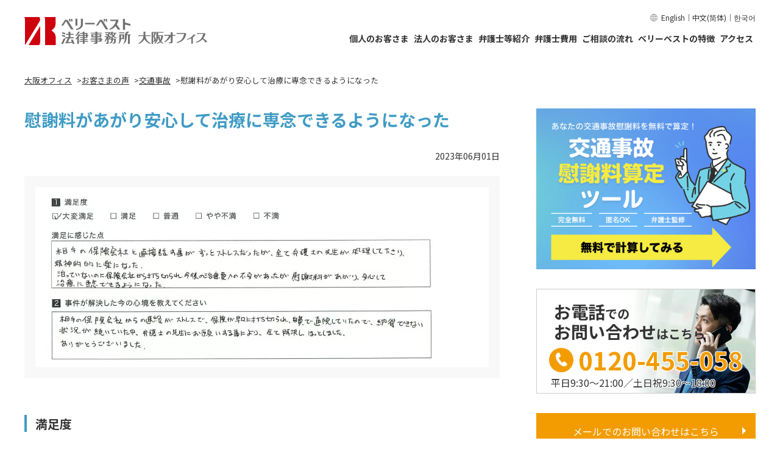

--- FILE ---
content_type: text/html; charset=UTF-8
request_url: https://osaka.vbest.jp/voices/accident/3212/
body_size: 11343
content:
<!DOCTYPE html>
<html lang="ja">
	<head>
		<!-- Google Tag Manager -->
<script>(function(w,d,s,l,i){w[l]=w[l]||[];w[l].push({'gtm.start':
new Date().getTime(),event:'gtm.js'});var f=d.getElementsByTagName(s)[0],
j=d.createElement(s),dl=l!='dataLayer'?'&l='+l:'';j.async=true;j.src=
'https://www.googletagmanager.com/gtm.js?id='+i+dl;f.parentNode.insertBefore(j,f);
})(window,document,'script','dataLayer','GTM-MF4CRTC');</script>
<!-- End Google Tag Manager -->
<!-- Google Tag Manager -->
<script>(function(w,d,s,l,i){w[l]=w[l]||[];w[l].push({'gtm.start':
new Date().getTime(),event:'gtm.js'});var f=d.getElementsByTagName(s)[0],
j=d.createElement(s),dl=l!='dataLayer'?'&l='+l:'';j.async=true;j.src=
'https://www.googletagmanager.com/gtm.js?id='+i+dl;f.parentNode.insertBefore(j,f);
})(window,document,'script','dataLayer','GTM-WSGNMJ2Q');</script>
<!-- End Google Tag Manager -->
		<meta charset="utf-8">
<!--metaはこちらを使います。-->
<title>慰謝料があがり安心して治療に専念できるようになった｜お客様の声_ベリーベスト法律事務所 大阪オフィス</title>
<meta name="keywords" content="大阪,交通事故,弁護士,お客様の声,慰謝料があがり安心して治療に専念できるようになった">
<meta name="description" content="慰謝料があがり安心して治療に専念できるようになった | 交通事故問題を解決したお客様の声をご紹介します。大阪で交通事故問題ついて弁護士に相談したい方はベリーベスト法律事務所大阪オフィスにお任せください。">
<meta property="og:title" content="慰謝料があがり安心して治療に専念できるようになった｜お客様の声_ベリーベスト法律事務所 大阪オフィス">
<meta property="og:description" content="慰謝料があがり安心して治療に専念できるようになった | 交通事故問題を解決したお客様の声をご紹介します。大阪で交通事故問題ついて弁護士に相談したい方はベリーベスト法律事務所大阪オフィスにお任せください。">
<!--metaはこちらを使います。-->
<!--ip-10-1-1-19.ap-northeast-1.compute.internal-->
<meta name="format-detection" content="telephone=no">
<meta name="viewport" content="width=device-width, initial-scale=1">

<!--SNS共通-->
<meta property="og:site_name" content="ベリーベスト法律事務所 大阪オフィス">
<meta property="og:url" content="https://osaka.vbest.jp/voices/accident/3212/">
<meta property="og:type" content="website">
<meta property="og:image" content="https://osaka.vbest.jp/common_api/branch/img/common/img_ogp_osaka.jpg">

<!--twitter card-->
<meta name="twitter:card" content="summary" />
<meta name="twitter:site" content="@VerybestLawfirm" />

<!--Facebook-->
<meta property="fb:app_id" content="1299971913461546">

<link rel="shortcut icon" href="/common_api/img/favicon_set/favicon.ico">
<link rel="apple-touch-icon" href="/common_api/img/favicon_set/apple-touch-icon.png">


<link rel="stylesheet" type="text/css" href="/common_api/branch/css/common2019.css">

	
<link rel="stylesheet" type="text/css" href="/common_api/branch/css/ver01/style.min.css">

<link rel="stylesheet" type="text/css" href="/common_api/fonts/fonts.css">		<link rel="canonical" href="https://www.koutsujiko.jp/voices/3212/">
		<link rel="stylesheet" type="text/css" href="/common_api/branch/css/voices.css">
	</head>
	<body class="osaka voices accident 3212 voices accident voices_detail">
		<!-- Google Tag Manager (noscript) -->
<noscript><iframe src="https://www.googletagmanager.com/ns.html?id=GTM-MF4CRTC"
height="0" width="0" style="display:none;visibility:hidden"></iframe></noscript>
<!-- End Google Tag Manager (noscript) -->
<!-- Google Tag Manager (noscript) -->
<noscript><iframe src="https://www.googletagmanager.com/ns.html?id=GTM-WSGNMJ2Q" 
height="0" width="0" style="display:none;visibility:hidden"></iframe></noscript>
<!-- End Google Tag Manager (noscript) -->
		<div class="wrapper">
			<header class="l-header">
	<div class="l-header__inner">
		<div class="l-header__logo">
			<a href="/" class="l-header__logo__link">
				<img src="/common_api/media/img/office/osaka_logo_01.svg" alt="ベリーベスト法律事務所 大阪オフィス" width="210" height="32">
			</a>
		</div>
				<div class="c-ham">
			<div class="c-ham__btn js-ham__btn">
				<div class="c-ham__btn__line">
					<span class="c-ham__btn__line__top"></span>
					<span class="c-ham__btn__line__middle"></span>
					<span class="c-ham__btn__line__bottom"></span>
				</div>
				<div class="c-ham__btn__txt">
					<div class="c-ham__btn__txt__close">
						MENU
					</div>
					<div class="c-ham__btn__txt__open">
						CLOSE
					</div>
				</div>
			</div>
			<nav class="c-ham__wrapper js-ham__wrapper">
				<div class="c-ham__inner">
					<div class="l-header__logo c-ham__wrapper__logo">
						<a href="/" class="l-header__logo__link">
							<img src="/common_api/media/img/office/osaka_logo_01.svg" alt="ベリーベスト法律事務所 大阪オフィス">
						</a>
					</div>
					<div class="c-ham__cta">
													<a href="/inquiry-tel/" class="c-cta__btn c-cta__btn--red">
								<span class="c-cta__btn__txt c-cta__btn__txt--white c-cta__btn__txt--tel">問い合わせ一覧</span>
							</a>
							<a href="/inquiry/" class="c-cta__btn c-cta__btn--white">
								<span class="c-cta__btn__txt c-cta__btn__txt--red c-cta__btn__txt--mail">問い合わせ一覧</span>
							</a>
											</div>
					<div class="c-ham__consultation">
						<div class="c-ham__consultation__ttl">
							ご相談別一覧
						</div>
						<div class="c-ham__consultation__btn">
							<a href="/individual/" class="c-ham__consultation__btn--individual">
								<div class="c-ham__consultation__btn--individual__txt">
									<span>個人のお客さま</span>
								</div>
								<div class="c-ham__consultation__btn--individual__img">
									<img src="/common_api/branch/img/common/ver01/icon_individual.svg" alt="" width="58" height="66" loading="lazy">
								</div>
							</a>
							<a href="/corporate/" class="c-ham__consultation__btn--corporate">
								<div class="c-ham__consultation__btn--corporate__txt">
									<span>法人のお客さま</span>
								</div>
								<div class="c-ham__consultation__btn--corporate__img">
									<img src="/common_api/branch/img/common/ver01/icon_corporate.svg" alt="" width="76" height="63" loading="lazy">
								</div>
							</a>
						</div>
					</div>
					<ul class="c-ham__list--type01">
						<li><a href="/member/">弁護士等紹介</a></li>
						<li><a href="/fee/">弁護士費用</a></li>
						<li><a href="/flow/">ご相談の流れ</a></li>
						<li><a href="/office/">アクセス</a></li>
						<li><a href="/strengths/">ベリーベストが選ばれる理由</a></li>
					</ul>
					<ul class="c-ham__list--type02">
						<li><a href="/cases/">解決事例</a></li>
												<li><a href="/columns/">弁護士コラム</a></li>
												<li><a href="/voices/">お客さまの声</a></li>
												<li></li>
											</ul>
					<ul class="c-ham__list--type03">
						<li><a href="/home_consultation/">ご自宅からの弁護士相談</a></li>
					</ul>
					<div class="c-ham__global__wrapper">
						<div class="c-ham__global">
							<a href="https://global.vbest.jp/en/" target="_blank">English</a>｜<a href="https://china.vbest.jp/" target="_blank">中文(简体)</a>｜<a href="https://korea.vbest.jp/" target="_blank">한국어</a>
						</div>
					</div>
				</div>
			</nav>
		</div>

				<nav class="c-gnav">
			<div class="c-gnav__global__wrapper">
				<div class="c-gnav__global">
					<a href="https://global.vbest.jp/en/" target="_blank">English</a>｜<a href="https://china.vbest.jp/" target="_blank">中文(简体)</a>｜<a href="https://korea.vbest.jp/" target="_blank">한국어</a>
				</div>
			</div>
			<ul class="c-gnav__list">
				<li class="c-gnav__list__item c-gnav__list__item--sub">
					<a href="/individual/" class="c-gnav__list__link">
						個人のお客さま
					</a>
					<div class="c-gnav__sub">
						<ul class="c-gnav__sub__list">
							<li>
								<a href="/individual/divorce/" class="c-gnav__sub__list__link">
									離婚・男女問題
								</a>
							</li>
							<li>
								<a href="/individual/work/" class="c-gnav__sub__list__link">
									労働問題
								</a>
							</li>
							<li>
								<a href="/individual/criminal/" class="c-gnav__sub__list__link">
									刑事弁護・少年事件
								</a>
							</li>
							<li>
								<a href="/individual/accident/" class="c-gnav__sub__list__link">
									交通事故
								</a>
							</li>
							<li>
								<a href="/individual/bequest/" class="c-gnav__sub__list__link">
									遺産相続
								</a>
							</li>
							<li>
								<a href="/individual/disaster/" class="c-gnav__sub__list__link">
									労働災害
								</a>
							</li>
							<li>
								<a href="/individual/hepatitisb/" class="c-gnav__sub__list__link">
									B型肝炎訴訟
								</a>
							</li>
							<li>
								<a href="/individual/asbestos/" class="c-gnav__sub__list__link">
									アスベスト<br>被害賠償金請求
								</a>
							</li>
							<li>
								<a href="/individual/debt/" class="c-gnav__sub__list__link">
									債務整理・借金問題
								</a>
							</li>
							<li>
								<a href="https://consumer.vbest.jp/" target="_blank" class="c-gnav__sub__list__link">
									<span class="u-link__blank--white">消費者問題</span>
								</a>
							</li>
							<li>
								<a href="https://www.kakikomisakujyo.jp" target="_blank" class="c-gnav__sub__list__link">
									<span class="u-link__blank--white">削除請求</span>
								</a>
							</li>
							<li>
								<a href="https://school.vbest.jp" target="_blank" class="c-gnav__sub__list__link">
									<span class="u-link__blank--white">学校問題</span>
								</a>
							</li>
							<li>
								<a href="https://jisou.vbest.jp" target="_blank" class="c-gnav__sub__list__link">
									<span class="u-link__blank--white">児童相談所問題</span>
								</a>
							</li>
							<li>
								<a href="https://www.vbest.jp/kenchikusosho/" target="_blank" class="c-gnav__sub__list__link">
									<span class="u-link__blank--white">建築トラブル・<br>訴訟問題</span>
								</a>
							</li>
							<li>
								<a href="https://www.vbest.jp/medical/" target="_blank" class="c-gnav__sub__list__link">
									<span class="u-link__blank--white">医療事故・<br>医療訴訟</span>
								</a>
							</li>
							<li>
								<a href="https://saiken.vbest.jp/" target="_blank" class="c-gnav__sub__list__link">
									<span class="u-link__blank--white">債権回収</span>
								</a>
							</li>
							<li>
								<a href="https://www.vbest.jp/securities/" target="_blank" class="c-gnav__sub__list__link">
									<span class="u-link__blank--white">証券訴訟</span>
								</a>
							</li>
							<li>
								<a href="/individual/marine_accident/" class="c-gnav__sub__list__link">
									海難事故
								</a>
							</li>
							<li>
								<a href="https://www.vbest-tax.jp/" target="_blank" class="c-gnav__sub__list__link">
									<span class="u-link__blank--white">家族信託</span>
								</a>
							</li>
							<li>
								<a href="https://www.vbest-tax.jp/" target="_blank" class="c-gnav__sub__list__link">
									<span class="u-link__blank--white">税務業務</span>
								</a>
							</li>
							<li>
								<a href="https://www.vbest.jp/personal/international_defense/jp_zh/" target="_blank" class="c-gnav__sub__list__link">
									<span class="u-link__blank--white">在日中国人向け<br>弁護サービス</span>
								</a>
							</li>
							<li>
								<a href="https://www.vbest.jp/personal/international_defense/" target="_blank" class="c-gnav__sub__list__link">
									<span class="u-link__blank--white">在日外国人向け<br>弁護サービス</span>
								</a>
							</li>
							<li>
								<a href="https://www.vbest.jp/personal/visa/" target="_blank" class="c-gnav__sub__list__link">
									<span class="u-link__blank--white">VISA許可申請・<br>難民申請</span>
								</a>
							</li>
							<li>
								<a href="https://www.vbest.jp/personal/hsp_permanent/" target="_blank" class="c-gnav__sub__list__link">
									<span class="u-link__blank--white">高度専門職資格・<br>永住権</span>
								</a>
							</li>
							<li>
								<a href="https://www.vbest.jp/personal/spouse_visa/" target="_blank" class="c-gnav__sub__list__link">
									<span class="u-link__blank--white">配偶者ビザ</span>
								</a>
							</li>
							<li>
								<a href="https://www.vbest.jp/personal/green_card/" target="_blank" class="c-gnav__sub__list__link">
									<span class="u-link__blank--white">グリーンカード<br>抽選プログラム</span>
								</a>
							</li>
						</ul>
					</div>
				</li>
				<li class="c-gnav__list__item c-gnav__list__item--sub">
					<a href="/corporate/" class="c-gnav__list__link">
						法人のお客さま
					</a>
					<div class="c-gnav__sub c-gnav__sub--corporate">
						<ul class="c-gnav__sub__list">
							<li>
								<a href="/corporate/general_corporate/g_lp_corp/" class="c-gnav__sub__list__link">
									顧問弁護士
								</a>
							</li>
							<li>
								<a href="https://corporate.vbest.jp" target="_blank" class="c-gnav__sub__list__link">
									<span class="u-link__blank--white">一般企業法務</span>
								</a>
							</li>
							<li>
								<a href="https://corporate.vbest.jp/service/field/fie020" target="_blank" class="c-gnav__sub__list__link">
									<span class="u-link__blank--white">契約法務</span>
								</a>
							</li>
							<li>
								<a href="https://corporate.vbest.jp/service/field/fie034/" target="_blank" class="c-gnav__sub__list__link">
									<span class="u-link__blank--white">コーポレート<br>ガバナンス</span>
								</a>
							</li>
							<li>
								<a href="https://corporate.vbest.jp/service/field/fie014" target="_blank" class="c-gnav__sub__list__link">
									<span class="u-link__blank--white">M&amp;A</span>
								</a>
							</li>
							<li>
								<a href="https://corporate.vbest.jp/service/field/fie035/" target="_blank" class="c-gnav__sub__list__link">
									<span class="u-link__blank--white">起業・上場支援</span>
								</a>
							</li>
							<li>
								<a href="https://corporate.vbest.jp/reason/team/it/" target="_blank" class="c-gnav__sub__list__link">
									<span class="u-link__blank--white">IT法務</span>
								</a>
							</li>
							<li>
								<a href="https://www.kakikomisakujyo.jp/corporate/" target="_blank" class="c-gnav__sub__list__link">
									<span class="u-link__blank--white">削除請求</span>
								</a>
							</li>
							<li>
								<a href="https://www.vbest-tax.jp/" target="_blank" class="c-gnav__sub__list__link">
									<span class="u-link__blank--white">税務業務</span>
								</a>
							</li>
							<li>
								<a href="https://www.vbest.jp/corporation/tax_litigation/" target="_blank" class="c-gnav__sub__list__link">
									<span class="u-link__blank--white">税務訴訟</span>
								</a>
							</li>
							<li>
								<a href="https://corporate.vbest.jp/service/field/fie030/" target="_blank" class="c-gnav__sub__list__link">
									<span class="u-link__blank--white">労働問題</span>
								</a>
							</li>
							<li>
								<a href="https://corporate.vbest.jp/service/field/fie030/det006" target="_blank" class="c-gnav__sub__list__link">
									<span class="u-link__blank--white">労働災害</span>
								</a>
							</li>
							<li>
								<a href="https://www.vbest-ip.jp/service/" target="_blank" class="c-gnav__sub__list__link">
									<span class="u-link__blank--white">知的財産</span>
								</a>
							</li>
							<li>
								<a href="https://corporate.vbest.jp/reason/team/real_estate/" target="_blank" class="c-gnav__sub__list__link">
									<span class="u-link__blank--white">不動産</span>
								</a>
							</li>
							<li>
								<a href="https://www.vbest.jp/kenchikusosho/" target="_blank" class="c-gnav__sub__list__link">
									<span class="u-link__blank--white">建築訴訟</span>
								</a>
							</li>
							<li>
								<a href="https://www.vbest.jp/tateake/" target="_blank" class="c-gnav__sub__list__link">
									<span class="u-link__blank--white">建物明渡訴訟</span>
								</a>
							</li>
							<li>
								<a href="https://saiken.vbest.jp/" target="_blank" class="c-gnav__sub__list__link">
									<span class="u-link__blank--white">債権回収</span>
								</a>
							</li>
							<li>
								<a href="https://corporate.vbest.jp/service/field/risk-management/" target="_blank" class="c-gnav__sub__list__link">
									<span class="u-link__blank--white">危機管理・<br>リスクマネジメント</span>
								</a>
							</li>
							<li>
								<a href="https://corporate.vbest.jp/service/legalprotect/leg006/" target="_blank" class="c-gnav__sub__list__link">
									<span class="u-link__blank--white">内部通報制度</span>
								</a>
							</li>
							<li>
								<a href="https://www.vbest.jp/international/china/" target="_blank" class="c-gnav__sub__list__link">
									<span class="u-link__blank--white">中国法務</span>
								</a>
							</li>
							<li>
								<a href="https://corporate.vbest.jp/service/field/fie017" target="_blank" class="c-gnav__sub__list__link">
									<span class="u-link__blank--white">国際法務</span>
								</a>
							</li>
							<li>
								<a href="https://corporate.vbest.jp/service/field/fie036/" target="_blank" class="c-gnav__sub__list__link">
									<span class="u-link__blank--white">各種許認可申請</span>
								</a>
							</li>
							<li>
								<a href="https://corporate.vbest.jp/service/field/fie004" target="_blank" class="c-gnav__sub__list__link">
									<span class="u-link__blank--white">事業承継</span>
								</a>
							</li>
							<li>
								<a href="https://www.vbest-tax.jp/" target="_blank" class="c-gnav__sub__list__link">
									<span class="u-link__blank--white">家族信託</span>
								</a>
							</li>
							<li>
								<a href="https://corporate.vbest.jp/reason/team/politician/" target="_blank" class="c-gnav__sub__list__link">
									<span class="u-link__blank--white">議員法務</span>
								</a>
							</li>
							<li>
								<a href="https://corporate.vbest.jp/reason/team/entertainment/" target="_blank" class="c-gnav__sub__list__link">
									<span class="u-link__blank--white">エンターテインメント<br>法務</span>
								</a>
							</li>
							<li>
								<a href="https://corporate.vbest.jp/reason/team/religion/" target="_blank" class="c-gnav__sub__list__link">
									<span class="u-link__blank--white">宗教法人</span>
								</a>
							</li>
						</ul>
					</div>
				</li>
				<li class="c-gnav__list__item c-gnav__list__item--sub">
					<a href="/member/" class="c-gnav__list__link">
						弁護士等紹介
					</a>
					<div class="c-gnav__sub c-gnav__sub--4col">
						<ul class="c-gnav__sub__list">
							<li>
								<a href="/member/" class="c-gnav__sub__list__link">
									弁護士等紹介
								</a>
							</li>
														<li>
								<a href="/columns/" class="c-gnav__sub__list__link">
									弁護士コラム
								</a>
							</li>
													</ul>
					</div>
				</li>
				<li class="c-gnav__list__item">
					<a href="/fee/" class="c-gnav__list__link">
						弁護士費用
					</a>
				</li>
				<li class="c-gnav__list__item">
					<a href="/flow/" class="c-gnav__list__link">
						ご相談の流れ
					</a>
				</li>
				<li class="c-gnav__list__item c-gnav__list__item--sub">
					<a href="/strengths/" class="c-gnav__list__link">
						ベリーベストの特徴
					</a>
					<div class="c-gnav__sub c-gnav__sub--4col">
						<ul class="c-gnav__sub__list">
							<li>
								<a href="/strengths/" class="c-gnav__sub__list__link">
									ベリーベストが選ばれる理由
								</a>
							</li>
							<li>
								<a href="/cases/" class="c-gnav__sub__list__link">
									解決事例
								</a>
							</li>
							<li>
								<a href="/voices/" class="c-gnav__sub__list__link">
									お客さまの声
								</a>
							</li>
													</ul>
					</div>
				</li>
				<li class="c-gnav__list__item">
					<a href="/office/" class="c-gnav__list__link">
						アクセス
					</a>
				</li>
			</ul>
		</nav>
	</div>
</header>
			<div class="main_contents cf">
<!--BREADCRUMBS-->

		<ul class="bread_list">
			<li><a href="/"><span>大阪オフィス</span></a></li><li><a href="/voices/"><span>お客さまの声</span></a></li><li><a href="/voices/accident/"><span>交通事故</span></a></li><li><span>慰謝料があがり安心して治療に専念できるようになった</span></li>
		</ul><!-- /.bread_list -->

<!--BREADCRUMBS-->

				<article>
										<h1 class="page_ttl">慰謝料があがり安心して治療に専念できるようになった</h1>

					<section class="voices_single_area mt30 cf">
						<ul class="head_date cf">
							<li class="date">2023年06月01日</li>
						</ul>
													<div class="voices"><img src="/common_api/img/voices/accident/102475.jpg" alt="慰謝料があがり安心して治療に専念できるようになった"></div>
												<div class="section_block">
															<h2 class="main_h2"><span>満足度</span></h2>
								<div class="satisfied">大変満足<span class="star"><img src="/common_api/branch/img/star5.svg" alt="大変満足"></span></div>
							
														<h2 class="main_h2"><span>満足に感じた点</span></h2>
							<div class="txt"><span>相手の保険会社と直接話す事がずっとストレスだったが、全て弁護士の先生が処理して下さり、精神的に楽になった<br />
治っていないのに保険会社から打ち切られ、今後の治療費への不安があったが慰謝料があがり安心して治療に専念できるようになった</span></div>
							
															<h2 class="main_h2"><span>事故が解決した今の心境を教えてください</span></h2>
								<div class="txt">相手の保険会社からの連絡がストレスで、保険が早々に打ち切られ、自費で通院していたので、納得できない状況が続いていた中、弁護士の先生にお願いする事により、全て解決し、ほっとしました。ありがとうございました。</div>
													</div><!--section_block-->

					</section>
					
					<p class="intro">全国の各オフィスから寄せられたお客さまの声をご紹介しております。(※ベリーベスト法律事務所全体のお客さまの声となっています）</p>
			<!--pagination-->
			<!--ページャーここから--><div class="area-pager"><ul class="list-pager cf">
<li class="prev is-disable"><span class="link-first">|&lt;</span></li>
<li class="is-disable">前</li>
<li><a href="/voices/accident/3186/">次</a></li>
<li class="next"><a href="/voices/accident/1/"><span class="link-last">&gt|</span></a></li>
</ul></div><!--/.area-pager--><!--ページャーここまで-->			<!--pagination-->
			<div class="btn single_area_btn"><a href="/voices/accident/">交通事故の<br class="sp600_only">お客さまの声一覧へ戻る</a></div>				</article>

				<!-- サイドバー -->
				<div class="sidebar">
	<!-- バナーなどサイドバーの一番上に表示 -->



<!--デフォルトのバナー　分野のバナー、ナビゲーション、コラムのナビゲーション-->
<div class="p-accident__sidebar__bnrArea">
	<a href="https://inquiry.vbest.jp/jiko_isharyo/" target="_blank" class="p-accident__bnr">
		<img src="/common_api/branch/img/individual/accident/bnr_accident.png" alt="あなたの交通事故慰謝料を無料で算定！ 交通事故慰謝料算定ツール 完全無料 匿名OK 弁護士監修 無料で計算してみる" width="360" height="263">
	</a>
</div>

<ul class="contact">
	<li class="side_bnr">
		<a href="tel:0120-455-058" class="side_tel">
			<img src="/common_api/branch/img/individual/accident/accident_bnr01.jpg" alt="お電話でのお問い合わせはこちら 平日9:30〜21:00／土日祝9:30〜18:00">
			<span class="side_tel_txt side_tel_arrow">
				<span class="p-txt__large">お電話</span>での<br>
				<span class="p-txt__large">お問い合わせ</span>はこちら
			</span>
			<span class="side_tel_num side_tel_icon">0120-455-058</span>
			<span class="p-txt__time">平日9:30〜21:00／土日祝9:30〜18:00</span>
		</a>
	</li>
	<li class="side_mail">
		<a href="https://inquiry.vbest.jp/jiko/" target="_blank">メールでのお問い合わせはこちら</a>
	</li>
</ul>

<div class="office_guidance">
	<a href="https://inquiry.vbest.jp/jiko_calculation/" target="_blank">
		<img src="/common_api/branch/img/individual/accident/accident_bnr02.jpg" alt="損害賠償無料計算ツール"/>
	</a>
</div>

<!-- サイドナビゲーション -->
<ul class="side_navi">
	<li><a href="https://www.koutsujiko.jp/" target="_blank" class="a_before blank"><span>交通事故トップページ</span></a></li>
	<li><a href="https://www.koutsujiko.jp/team/" target="_blank" class="a_before blank"><span>交通事故専門チーム</span></a></li>
	<li><a href="https://www.koutsujiko.jp/fee/" target="_blank" class="a_before blank"><span>費用・料金</span></a></li>
	<li><a href="https://www.koutsujiko.jp/flow/" target="_blank" class="a_before blank"><span>解決までの流れ</span></a></li>
	<li><a href="https://www.koutsujiko.jp/support/" target="_blank" class="a_before blank"><span>後遺障害等級認定サポート</span></a></li>
	<li><a href="https://www.koutsujiko.jp/knowledge/" target="_blank" class="a_before blank"><span>交通事故の基礎知識</span></a></li>
	<li><a href="https://www.koutsujiko.jp/plan/" target="_blank" class="a_before blank"><span>慰謝料無料診断サービス</span></a></li>
	<li><a href="https://www.koutsujiko.jp/syufu/" target="_blank" class="a_before blank"><span>主婦のための交通事故問題解決</span></a></li>
	<li><a href="https://www.koutsujiko.jp/serious-injury/" target="_blank" class="a_before blank"><span>交通事故にあったばかりの方</span></a></li>
	<li><a href="https://www.koutsujiko.jp/whiplash/" target="_blank" class="a_before blank"><span>むちうちでお悩みの方</span></a></li>
	<li><a href="https://www.koutsujiko.jp/serious-injury/" target="_blank" class="a_before blank"><span>むちうち以外の後遺障害が残っている方</span></a></li>
	<li><a href="https://www.koutsujiko.jp/brain-dysfunction/" target="_blank" class="a_before blank"><span>高次脳機能障害を負ってしまった方</span></a></li>
	<li><a href="https://www.koutsujiko.jp/spinal-injury/" target="_blank" class="a_before blank"><span>脊髄損傷を負ってしまった方</span></a></li>
	<li><a href="https://www.koutsujiko.jp/result-settlement/" target="_blank" class="a_before blank"><span>示談提示のあった方</span></a></li>
	<li><a href="https://www.koutsujiko.jp/formal-objection/" target="_blank" class="a_before blank"><span>等級の結果に不満がある方</span></a></li>
</ul>

<!-- バナーなどサイドバーのコラム一覧の上に表示 -->










	<!-- 追加コンテンツ -->
	<!--
全オフィスのトップページのみにコンテンツを追加したい場合はこちら「/include/sidebar_addcontents.html」にコンテンツを追加してください。
特定のオフィスのみ表示したい場合は、cssのdisplay:blockで表示にしてください。
デフォルトで非表示になっています。
-->	<!-- コラム -->
		<div class="side_block columns">
		<h2 class="ttl"><span>弁護士コラム</span></h2>
		<ul class="report">
					<li>
										<a href="/columns/accident/g_other/6037/" class="cf">
						<div class="left_box">
							<img src="/common_api/img/columns/col6037_thumb.jpg" alt="交通事故で入院！ 入院費用を加害者に請求できる？ 請求可能な...">
						</div><!--left_box-->
						<ul class="right_box">
							<li class="date">2024年12月11日</li>
														<li class="tag"><span class="default_bg accident_bg">その他</span></li>
														<li class="txt"><span>交通事故で入院！ 入院費用を加害者に請求できる？ 請求可能な...</span></li>
						</ul>
					</a>
				</li>
					<li>
										<a href="/columns/accident/g_injury/1803/" class="cf">
						<div class="left_box">
							<img src="/common_api/img/columns/col1803_thumb.jpg" alt="追突事故の被害者が事故後にすべき対応や慰謝料請求について解説">
						</div><!--left_box-->
						<ul class="right_box">
							<li class="date">2024年12月10日</li>
														<li class="tag"><span class="default_bg accident_bg">後遺障害</span></li>
														<li class="txt"><span>追突事故の被害者が事故後にすべき対応や慰謝料請求について解説</span></li>
						</ul>
					</a>
				</li>
					<li>
										<a href="/columns/accident/g_injury/1802/" class="cf">
						<div class="left_box">
							<img src="/common_api/img/columns/col1802_thumb.jpg" alt="交通事故による慰謝料の算定基準と弁護士に依頼するメリット・デ...">
						</div><!--left_box-->
						<ul class="right_box">
							<li class="date">2021年09月28日</li>
														<li class="tag"><span class="default_bg accident_bg">後遺障害</span></li>
														<li class="txt"><span>交通事故による慰謝料の算定基準と弁護士に依頼するメリット・デ...</span></li>
						</ul>
					</a>
				</li>
		
		</ul>
		<div class="btn"><a href="/columns/accident/">一覧はこちら</a></div>
	</div><!-- /.side_block columns-->
	<!-- お客さまの声 　「遺産相続」以外はお客さまの声を表示する  -->
	<!--サイドバー「一覧はこちら」リンク用。URL内の分野を取得-->

<div class="side_block voices">
	<h2 class="ttl"><span>お客さまの声</span></h2>
	<ul class="report">
			<li>
			<a href="/voices/accident/3212/" class="cf">
				<ul class="right_box">
					<li class="date">2023年06月01日</li>
															<li class="txt"><span>慰謝料があがり安心して治療に専念できるようになった</span></li>
				</ul>
			</a>
		</li>
			<li>
			<a href="/voices/accident/3186/" class="cf">
				<ul class="right_box">
					<li class="date">2023年04月28日</li>
															<li class="txt"><span>保険会社とのやりとりを自身でしなくてもよい</span></li>
				</ul>
			</a>
		</li>
			<li>
			<a href="/voices/accident/3064/" class="cf">
				<ul class="right_box">
					<li class="date">2023年03月09日</li>
															<li class="txt"><span>想定していたよりも多い賠償金を受けとる事ができました</span></li>
				</ul>
			</a>
		</li>
	</ul>
	<div class="btn"><a href="/voices/accident/">一覧はこちら</a></div>
</div><!-- /.side_block voices-->
	<!-- 解決事例　「B型肝炎訴訟」以外は解決事例を表示する -->
	<!--サイドバー「一覧はこちら」リンク用。URL内の分野を取得-->
<div class="side_block cases">
	<h2 class="ttl"><span>解決事例</span></h2>
	<ul class="report">
		<li>
			<a href="/cases/accident/1309/" class="cf">
				<ul class="right_box">
					<li class="date">2025年10月10日</li>
										<li class="tag"><span class="default_bg accident_bg">後遺障害</span></li>
										<li class="txt"><span>後遺障害申請を弁護士が代理で行い、併合6級を取得。1000万...</span></li>
				</ul>
			</a>
		</li>
		<li>
			<a href="/cases/accident/1301/" class="cf">
				<ul class="right_box">
					<li class="date">2025年09月05日</li>
										<li class="tag"><span class="default_bg accident_bg">示談交渉</span></li>
										<li class="txt"><span>相手方の主張を排斥し、短期間で賠償金額を2倍以上に増額</span></li>
				</ul>
			</a>
		</li>
		<li>
			<a href="/cases/accident/1294/" class="cf">
				<ul class="right_box">
					<li class="date">2025年08月19日</li>
										<li class="tag"><span class="default_bg accident_bg">示談交渉</span></li>
										<li class="txt"><span>弁護士の介入により、慰謝料額が1200万円増額！</span></li>
				</ul>
			</a>
		</li>
	</ul>
	<div class="btn"><a href="/cases/accident/">一覧はこちら</a></div>
</div><!-- /.side_block cases-->
	<!--よくある質問-->
		
	<!-- アクセス -->
		<div class="side_block access">
		<h2 class="ttl"><span>大阪オフィスへのアクセス</span></h2>
		<div class="side_box cf">
			<div class="left_box"><img src="/common_api/branch/img/common/osaka_side_access_img.jpg" alt="大阪オフィスが入居しているビル"/></div>
			<div class="right_box">
				<p class="txt01">〒530-0003<br>
				大阪府大阪市北区堂島1-1-5 関電不動産梅田新道ビル2階				</p>
				<p class="txt04">営業時間&nbsp;<br>平日 10:00～18:00</p>
				<div class="txt02">
					<ul class="walk_time">
<li>地下鉄御堂筋線「淀屋橋」駅より徒歩7分</li>
<li>JR東西線「北新地」駅より徒歩10分</li>
</ul>				</div>
				<p class="txt03">※営業時間外（夜間・土日）のご相談についてはお問い合わせください。</p>
			</div>
		</div>
		<div class="btn"><a href="/office/">詳細はこちら</a></div>
	</div><!-- /.side_block access-->
	<!--所長-->
		<div class="side_block side_lawyer">
		<h2 class="ttl"><span>大阪オフィスの弁護士等紹介</span></h2>
		<div class="side_box cf">
			<div class="left_box">
				<img src ="/common_api/img/p_00020_maki_hiejima_m.jpg" alt="大阪 所長 弁護士 比江島 槙"/>
			</div>
			<div class="right_box">
				<div class="txt01">
					大阪オフィスでは、離婚・男女問題、刑事弁護、労働事件（残業代請求や不当解雇）、交通事故等の各分野を専門とする弁護士が集まっています。また、各種企業法務案件にも対応しております。個人のお客様、法人のお客様とも、お困りのことがありましたら、お気軽にご相談ください。				</div>
				<p class="txt02">
					<!--所長-->
					大阪オフィス&nbsp;所長<br>
					<!--弁護士-->
					弁護士&nbsp;比江島 槙					<!--所属弁護士会-->
					<span class="p-belongs">（大阪弁護士会所属）</span>
				</p>
			</div>
		</div>
		<div class="btn"><a href="/member/">詳細はこちら</a></div>
	</div><!-- /.side_block side_lawyer--></div><!-- /.sidebar-->			</div><!-- /.main_contents -->

			<footer>
<!-- フローティング -->
<!-- SP用フローティング -->
<div id="js-floating" class="c-floating--sp js-floating--sp js-fade-in">
  <div class="c-floating--sp__btn__wrapper">
    <a href="tel:0120-455-058" class="c-floating--sp__btn c-floating--sp__btn--red">
      <span class="c-floating--sp__btn__txt c-floating--sp__btn__txt--white c-floating--sp__btn__txt--tel">電話で問い合わせ</span>
    </a>
    <a href="https://inquiry.vbest.jp/jiko/"  target="_blank"  class="c-floating--sp__btn c-floating--sp__btn--white">
      <span class="c-floating--sp__btn__txt c-floating--sp__btn__txt--red c-floating--sp__btn__txt--mail">メールで問い合わせ</span>
    </a>
  </div>
  <div class="c-floating--sp__txt">
        平日9:30〜21:00／土日祝9:30〜18:00      </div>

  <a href="https://www.vbest.jp/office/officelist/" target="_blank" class="c-floating--sp__txtLink">
    お近くのオフィスを探す >
  </a>
</div>
<!-- PC用フローティング -->
<div id="js-floating--pc" class="c-floating--pc js-floating--pc">
  <div id="js-floating--cta" class="c-floating--pc__outside">
    <div class="c-floating--pc__outside__txt">
      <span class="c-floating--pc__outside__txt--open">閉じる</span>
      <span class="c-floating--pc__outside__txt--close">お問い合わせ</span>
    </div>
  </div>
  <div class="c-floating--pc__inner">
    <div class="c-floating--pc__ttl">
      まずはお問い合わせください
    </div>
    <div class="c-floating--pc__txt c-floating--pc__txt--ver02">
      ご相談内容別に、<br>専用窓口をご用意しています
    </div>
    <div class="c-floating--pc__btn__wrapper">
            <div class="c-floating--pc__tel__txt">
        <span>0120-455-058</span>
      </div>
      <div class="c-floating--pc__tel__time">
                平日9:30〜21:00／土日祝9:30〜18:00              </div>
      <a href="https://inquiry.vbest.jp/jiko/"  target="_blank"  class="c-floating--pc__btn c-floating--pc__btn--white">
        <span class="c-floating--pc__btn__txt c-floating--pc__btn__txt--red c-floating--pc__btn__txt--mail">メールで問い合わせ</span>
      </a>
          </div>
    <a href="https://www.vbest.jp/office/officelist/" target="_blank" class="c-floating--pc__txtLink">
      お近くのオフィスを探す >
    </a>
  </div>
</div>
<!-- TOPへ戻る -->
<div id="js-pagetop" class="c-floating__pagetop js-floating__pagetop">
  <a href="javascript:void(0);" id="pagetop" class="c-floating__pagetop__btn">
    <div class="c-floating__pagetop__arrow"></div>
    <div class="c-floating__pagetop__txt">TOP</div>
  </a>
</div><!-- CTA -->
<div class="c-ctaArea">
  <div class="c-ctaArea__inner">
    <div class="c-ctaArea__txtArea">
      <div class="c-ctaArea__ttl">
        CONTACT US
      </div>
      <div class="c-ctaArea__subttl">
        まずはお問い合わせください
      </div>
      <div class="c-ctaArea__txt">
        お客さまのお悩みやご相談内容別に、専用窓口をご用意しています。
      </div>
    </div>
    <div class="c-ctaArea__btn__wrapper">
            <div class="c-ctaArea__tel--pc">
        <span class="c-ctaArea__tel--pc__txt">0120-455-058</span>
      </div>
      <a href="tel:0120-455-058" class="c-ctaArea__btn c-ctaArea__btn--white c-ctaArea__tel--sp">
        <span class="c-ctaArea__btn__txt c-ctaArea__btn__txt--red c-ctaArea__btn__txt--tel">電話で問い合わせ</span>
      </a>
      <div class="c-ctaArea__tel__time">
                平日9:30〜21:00／土日祝9:30〜18:00              </div>
      <a href="https://inquiry.vbest.jp/jiko/"  target="_blank"  class="c-ctaArea__btn c-ctaArea__btn--red">
        <span class="c-ctaArea__btn__txt c-ctaArea__btn__txt--white c-ctaArea__btn__txt--mail">メールで問い合わせ</span>
      </a>
          </div>
  </div>
</div><!-- ご相談エリア -->
<div class="c-footer__serviceArea">
	<div class="c-footer__serviceArea__inner">
		<h2 class="c-footer__serviceArea__ttl">大阪オフィスの主なご相談エリア</h2>
		<p class="c-footer__serviceArea__txt">大阪市北区、大阪市中央区、大阪市西区、大阪市浪速区、大阪市西成区、大阪市港区、大阪市此花区、大阪市西淀川区、大阪市東淀川区、大阪市東成区、大阪市天王寺区、大阪市住吉区、大阪市大正区、大阪市旭区、大阪市福島区、大阪市都島区、大阪市城東区、大阪市生野区、大阪市阿倍野区、大阪市東住吉区、大阪市淀川区、大阪市鶴見区、大阪市平野区、大阪市住之江区、豊中市、池田市、箕面市、豊能郡、能勢町、豊能町、高槻市、吹田市、茨木市、摂津市、三島郡、島本町、枚方市、寝屋川市、守口市、大東市、門真市、四条畷市、交野市、東大阪市、八尾市、柏原市にお住まいの方</p>
	</div>
</div><!-- お悩みから探す -->
<div class="c-footer__nav">
  <div class="c-footer__nav__inner">
    <!-- SP版 -->
    <div class="c-footer__nav--sp">
      <div class="c-footer__nav--sp__ttl">
        お悩みから探す
      </div>
      <div class="c-footer__nav--sp__subttl">
        取り扱い分野
      </div>
      <div class="c-footer__nav--sp__btn__wrapper">
        <a href="/individual/" class="c-footer__nav--sp__btn c-footer__nav--sp__btn--individual">
          <span>個人のお客さま</span>
        </a>
        <a href="/corporate/" class="c-footer__nav--sp__btn c-footer__nav--sp__btn--corporate">
          <span>法人のお客さま</span>
        </a>
      </div>
      <ul class="c-footer__nav--sp__list--type01">
        <li><a href="/member/">弁護士紹介</a></li>
        <li><a href="/fee/">弁護士費用</a></li>
        <li><a href="/flow/">ご相談の流れ</a></li>
        <li><a href="/office/">アクセス</a></li>
        <li><a href="/strengths/">ベリーベストが選ばれる理由</a></li>
      </ul>
      <ul class="c-footer__nav--sp__list--type02">
        <li><a href="/cases/">解決事例</a></li>
                <li><a href="/columns/">弁護士コラム</a></li>
                <li><a href="/voices/">お客さまの声</a></li>
                <li></li>
              </ul>
      <ul class="c-footer__nav--sp__list--type03">
        <li><a href="/home_consultation/">ご自宅からの弁護士相談</a></li>
      </ul>
    </div>
    <!-- PC版 -->
    <div class="c-footer__nav--pc">
      <a href="/" class="c-footer__nav--pc__ttl">
        大阪オフィストップページ
      </a>
      <div class="c-footer__nav--pc__wrapper">
        <ul class="c-footer__nav--pc__col01">
          <li><a href="/strengths/">ベリーベストが選ばれる理由</a></li>
          <li><a href="/flow/">ご相談・ご依頼の流れ</a></li>
          <li><a href="/fee/">費用について</a></li>
          <li><a href="/member/">弁護士等紹介</a></li>
          <li><a href="/office/">アクセス</a></li>
          <li><a href="/home_consultation/">自宅からの弁護士相談</a></li>
                    <li><a href="/columns/">弁護士コラム一覧</a></li>
                    <li><a href="/voices/">お客さまの声</a></li>
          <li><a href="/cases/">解決事例</a></li>
                    <li><a href="/sitemap/">サイトマップ</a></li>
          <li><a href="/inquiry-tel/">電話でのお問い合わせ</a></li>
          <li><a href="/inquiry/">メールでのお問い合わせ</a></li>
          <li><a href="https://www.vbest.jp/privacypolicy" target="_blank" class="u-link__blank">プライバシーポリシー</a></li>
          <li><a href="https://www.vbest.jp/linkpolicy" target="_blank" class="u-link__blank">リンクポリシー</a></li>
        </ul>
        <ul class="c-footer__nav--pc__col02">
          <li><a href="/individual/" class="c-footer__nav--pc__col02__ttl">個人のお客さま</a></li>
          <li><a href="/individual/divorce/">離婚・男女問題</a></li>
          <li><a href="/individual/work/">労働問題</a></li>
          <li><a href="/individual/criminal/">刑事弁護・少年事件</a></li>
          <li><a href="/individual/accident/">交通事故</a></li>
          <li><a href="/individual/debt/">債務整理・借金問題</a></li>
          <li><a href="/individual/disaster/">労働災害</a></li>
          <li><a href="/individual/hepatitisb/">B型肝炎訴訟</a></li>
          <li><a href="/individual/asbestos/">アスベスト被害賠償金請求</a></li>
          <li><a href="/individual/bequest/">遺産相続</a></li>
          <li><a href="https://consumer.vbest.jp/" target="_blank" class="u-link__blank">消費者問題</a></li>
          <li><a href="https://www.kakikomisakujyo.jp" target="_blank" class="u-link__blank">削除請求</a></li>
          <li><a href="https://school.vbest.jp" target="_blank" class="u-link__blank">学校問題</a></li>
          <li><a href="https://jisou.vbest.jp" target="_blank" class="u-link__blank">児童相談所問題</a></li>
          <li><a href="https://www.vbest.jp/kenchikusosho/" target="_blank" class="u-link__blank">建築トラブル・訴訟問題</a></li>
          <li><a href="https://www.vbest.jp/medical/" target="_blank" class="u-link__blank">医療事故・医療過誤</a></li>
          <li><a href="/individual/claim/">債権回収</a></li>
          <li><a href="https://www.vbest.jp/securities/" target="_blank" class="u-link__blank">証券訴訟</a></li>
          <li><a href="/individual/marine_accident/">海難事故</a></li>
          <li><a href="https://www.vbest-tax.jp/" target="_blank" class="u-link__blank">家族信託</a></li>
          <li><a href="https://www.vbest-tax.jp/" target="_blank" class="u-link__blank">税務業務</a></li>
          <li><a href="https://www.vbest.jp/personal/international_defense/jp_zh/" target="_blank" class="u-link__blank">在日中国人向け弁護サービス</a></li>
          <li><a href="https://www.vbest.jp/personal/international_defense/" target="_blank" class="u-link__blank">在日外国人向け弁護サービス</a></li>
          <li><a href="https://www.vbest.jp/personal/visa/" target="_blank" class="u-link__blank">VISA許可申請・難民申請</a></li>
          <li><a href="https://www.vbest.jp/personal/hsp_permanent/" target="_blank" class="u-link__blank">高度専門職資格・永住権</a></li>
          <li><a href="https://www.vbest.jp/personal/spouse_visa/" target="_blank" class="u-link__blank">配偶者ビザ</a></li>
          <li><a href="https://www.vbest.jp/personal/green_card/" target="_blank" class="u-link__blank">グリーンカード抽選プログラム</a></li>
        </ul>
        <ul class="c-footer__nav--pc__col03">
          <li><a href="/corporate/" class="c-footer__nav--pc__col03__ttl">法人のお客さま</a></li>
          <li><a href="/corporate/general_corporate/g_lp_corp/">顧問弁護士</a></li>
          <li><a href="https://corporate.vbest.jp" target="_blank" class="u-link__blank">一般企業法務</a></li>
          <li><a href="https://corporate.vbest.jp/service/field/fie020" target="_blank" class="u-link__blank">契約法務</a></li>
          <li><a href="https://corporate.vbest.jp/service/field/fie034/" target="_blank" class="u-link__blank">コーポレートガバナンス</a></li>
          <li><a href="https://corporate.vbest.jp/service/field/fie014" target="_blank" class="u-link__blank">M&amp;A</a></li>
          <li><a href="https://corporate.vbest.jp/service/field/fie035/" target="_blank" class="u-link__blank">起業・上場支援</a></li>
          <li><a href="https://corporate.vbest.jp/reason/team/it/" target="_blank" class="u-link__blank">IT法務</a></li>
          <li><a href="https://www.kakikomisakujyo.jp/corporate/" target="_blank" class="u-link__blank">削除請求</a></li>
          <li><a href="https://www.vbest-tax.jp/" target="_blank" class="u-link__blank">税務業務</a></li>
          <li><a href="https://www.vbest.jp/corporation/tax_litigation/" target="_blank" class="u-link__blank">税務訴訟</a></li>
          <li><a href="https://corporate.vbest.jp/service/field/fie030/" target="_blank" class="u-link__blank">労働問題</a></li>
          <li><a href="https://corporate.vbest.jp/service/field/fie030/det006" target="_blank" class="u-link__blank">労働災害</a></li>
          <li><a href="https://www.vbest-ip.jp/service/" target="_blank" class="u-link__blank">知的財産</a></li>
          <li><a href="https://corporate.vbest.jp/reason/team/real_estate/" target="_blank" class="u-link__blank">不動産</a></li>
          <li><a href="https://www.vbest.jp/kenchikusosho/" target="_blank" class="u-link__blank">建築訴訟</a></li>
          <li><a href="https://www.vbest.jp/tateake/" target="_blank" class="u-link__blank">建物明渡訴訟</a></li>
          <li><a href="https://saiken.vbest.jp/" target="_blank" class="u-link__blank">債権回収</a></li>
          <li><a href="https://corporate.vbest.jp/service/field/risk-management/" target="_blank" class="u-link__blank">危機管理・リスクマネジメント</a></li>
          <li><a href="https://corporate.vbest.jp/service/legalprotect/leg006/" target="_blank" class="u-link__blank">内部通報制度</a></li>
          <li><a href="https://www.vbest.jp/international/china/" target="_blank" class="u-link__blank">中国法務</a></li>
          <li><a href="https://corporate.vbest.jp/service/field/fie017" target="_blank" class="u-link__blank">国際法務</a></li>
          <li><a href="https://corporate.vbest.jp/service/field/fie036/" target="_blank" class="u-link__blank">各種許認可申請</a></li>
          <li><a href="https://corporate.vbest.jp/service/field/fie004" target="_blank" class="u-link__blank">事業承継</a></li>
          <li><a href="https://www.vbest-tax.jp/" target="_blank" class="u-link__blank">家族信託</a></li>
          <li><a href="https://corporate.vbest.jp/reason/team/politician/" target="_blank" class="u-link__blank">議員法務</a></li>
          <li><a href="https://corporate.vbest.jp/reason/team/entertainment/" target="_blank" class="u-link__blank">エンターテインメント法務</a></li>
          <li><a href="https://corporate.vbest.jp/reason/team/religion/" target="_blank" class="u-link__blank">宗教法人</a></li>
        </ul>
      </div>
    </div>
  </div>
</div><!-- 採用情報 -->
<div class="c-footer__recruit">
  <div class="c-footer__recruit__inner">
    <div class="c-footer__recruit__ttl">
      採用情報
    </div>
    <ul class="c-footer__recruit__list">
      <li><a href="https://www.vbest.jp/recruit/entry/" target="_blank">弁護士採用<br>事務所説明会</a></li>
      <li><a href="https://www.vbest.jp/recruit/entry/#lawyer" target="_blank">弁護士採用<br>募集要項 エントリー</a></li>
      <li><a href="https://www.vbest.jp/recruit/lawyer/start_practice/" target="_blank">地方での事務所経営・開業<br>新規開業のご案内</a></li>
    </ul>
  </div>
</div><!-- バナーエリア&コピーライト -->
<div class="c-footer__bnr__copyright">
  <ul class="c-footer__bnr__list">
    <li><a href="https://www.vbest.jp/" target="_blank"><img src="/common_api/branch/img/ft_bnr05.svg" alt="ベリーベスト法律事務所" width="280" height="54" loading="lazy"></a></li>
    <li><a href="https://www.vbest-tax.jp/" target="_blank"><img src="/common_api/branch/img/ft_bnr02.svg" alt="べリーベスト税理士事務所" width="280" height="54" loading="lazy"></a></li>
    <li><a href="https://www.vbest-ip.jp/" target="_blank"><img src="/common_api/branch/img/ft_bnr04.svg" alt="ベリーベスト国際特許事務所" width="280" height="54" loading="lazy"></a></li>
    <li><a href="https://www.vbest-sr.jp/" target="_blank"><img src="/common_api/branch/img/ft_bnr03.svg" alt="社会保険労務士法人ベリーベスト" width="280" height="54" loading="lazy"></a></li>
  </ul>
    <div class="c-footer__copyright">
    <p>
      弁護士法人VERYBEST（所属：第二東京弁護士会）
    </p>
    <p>
      Copyright &copy; Legal Professional Corporation VERYBEST. All Rights Reserved.
    </p>
    <p>
      本サイトに掲載されているコンテンツの著作権は、ベリーベストグループに帰属します。無断利用・転載を発見した場合は、法的措置を取らせていただくことがあります。
    </p>
  </div>
</div></footer>

<!-- パンクズ用JSON_LD -->
<!--breadcrumbs_start-->
<script type="application/ld+json">
{
    "@context": "http://schema.org",
    "@type": "BreadcrumbList",
    "itemListElement": [
        {
            "@type": "ListItem",
            "position": 1,
            "item": {
                "@id": "https://osaka.vbest.jp/",
                "name": "大阪オフィス"
            }
        },
        {
            "@type": "ListItem",
            "position": 2,
            "item": {
                "@id": "https://osaka.vbest.jp/voices/",
                "name": "お客さまの声"
            }
        },
        {
            "@type": "ListItem",
            "position": 3,
            "item": {
                "@id": "https://osaka.vbest.jp/voices/accident/",
                "name": "交通事故"
            }
        },
        {
            "@type": "ListItem",
            "position": 4,
            "item": {
                "@id": "https://osaka.vbest.jp/voices/accident/3212/",
                "name": "慰謝料があがり安心して治療に専念できるようになった"
            }
        }
    ]
}
</script>
<!--breadcrumbs_end-->

<!-- オフィスJSLN-LD -->

<!-- office_info_json-ld start -->
<script type="application/ld+json">
	{
		"@context":"http://schema.org",
		"@type":"Attorney",
		"name":"慰謝料があがり安心して治療に専念できるようになった｜お客様の声_ベリーベスト法律事務所 大阪オフィス",
		"address":{
			"@type":"PostalAddress",
			"streetAddress":"北区堂島1-1-5 関電不動産梅田新道ビル2階",
			"addressLocality":"大阪市",
			"addressRegion":"大阪府",
			"postalCode":"530-0003",
			"addressCountry":"JP"
		},
	"geo":{
		"@type":"GeoCoordinates",
		"latitude":"34.695935",
		"longitude":"135.500679"
	},
	"telephone":"+81-120-455-058",
	"openingHoursSpecification":[
		{
			"@type":"OpeningHoursSpecification",
			"dayOfWeek":[
				"Monday",
				"Tuesday",
				"Wednesday",
				"Thursday",
				"Friday"
			],
			"opens":"10:00",
			"closes":"18:00"
		}
	],
	"image":"https://osaka.vbest.jp/common_api/branch/img/common/img_ogp_osaka.jpg",
	"priceRange":"お問い合わせください。",
	"url":"https://osaka.vbest.jp",
	"description": "慰謝料があがり安心して治療に専念できるようになった | 交通事故問題を解決したお客様の声をご紹介します。大阪で交通事故問題ついて弁護士に相談したい方はベリーベスト法律事務所大阪オフィスにお任せください。"
	}
	</script>
<!-- office_info_json-ld end -->





<!-- JS関係 -->
<link rel="preconnect" href="https://fonts.googleapis.com">
<link rel="preconnect" href="https://fonts.gstatic.com" crossorigin>
<link rel="stylesheet" href="https://fonts.googleapis.com/css2?family=Noto+Serif+JP:wght@400;700&display=swap">
<link rel="stylesheet" href="https://fonts.googleapis.com/css2?family=Noto+Sans+JP:wght@400;700&display=swap">
<link rel="stylesheet" href="https://fonts.googleapis.com/css2?family=Overpass:ital,wght@0,100..900;1,100..900&display=swap">
<link href="https://fonts.googleapis.com/css2?family=Roboto:wght@500;700&display=swap" rel="stylesheet">

<script defer src="/common_api/js/jquery-3.1.1.min.js"></script>
<script defer src="/common_api/branch/js/ver01/hamburger.js"></script>
<script defer src="/common_api/branch/js/ver01/floating.js"></script>
<script defer src="/common_api/branch/js/ver01/common.js"></script>


<script defer src="/common_api/branch/js/common.js"></script>
<script defer src="/common_api/js/slick.min.js"></script>
		</div><!-- /.wrapper -->

		
	</body>
</html>

--- FILE ---
content_type: text/css
request_url: https://osaka.vbest.jp/common_api/branch/css/ver01/style.min.css
body_size: 44845
content:
*,::before,::after{-webkit-box-sizing:border-box;box-sizing:border-box;border-style:solid;border-width:0}html{line-height:1.15;-webkit-text-size-adjust:100%;-webkit-tap-highlight-color:rgba(0,0,0,0)}body{margin:0}main{display:block}p,table,blockquote,address,pre,iframe,form,figure,dl{margin:0}ul,ol{margin:0;padding:0;list-style:none}dt{font-weight:bold}dd{margin-left:0}hr{-webkit-box-sizing:content-box;box-sizing:content-box;height:0;overflow:visible;border-top-width:1px;margin:0;clear:both;color:inherit}pre{font-family:monospace,monospace;font-size:inherit}address{font-style:inherit}a{background-color:rgba(0,0,0,0);text-decoration:none;color:inherit}abbr[title]{text-decoration:underline;-webkit-text-decoration:underline dotted;text-decoration:underline dotted}b,strong{font-weight:bolder}code,kbd,samp{font-family:monospace,monospace;font-size:inherit}small{font-size:80%}sub,sup{font-size:65%;line-height:0;position:relative;vertical-align:baseline}sub{bottom:-0.25em}sup{top:-0.5em}img,embed,object,iframe{vertical-align:bottom}button,input,optgroup,select,textarea{-webkit-appearance:none;-moz-appearance:none;appearance:none;vertical-align:middle;color:inherit;font:inherit;background:rgba(0,0,0,0);padding:0;margin:0;outline:0;border-radius:0;text-align:inherit}[type=checkbox]{-webkit-appearance:checkbox;-moz-appearance:checkbox;appearance:checkbox}[type=radio]{-webkit-appearance:radio;-moz-appearance:radio;appearance:radio}button,input{overflow:visible}button,select{text-transform:none}button,[type=button],[type=reset],[type=submit]{cursor:pointer;-webkit-appearance:none;-moz-appearance:none;appearance:none}button[disabled],[type=button][disabled],[type=reset][disabled],[type=submit][disabled]{cursor:default}button::-moz-focus-inner,[type=button]::-moz-focus-inner,[type=reset]::-moz-focus-inner,[type=submit]::-moz-focus-inner{border-style:none;padding:0}button:-moz-focusring,[type=button]:-moz-focusring,[type=reset]:-moz-focusring,[type=submit]:-moz-focusring{outline:1px dotted ButtonText}select::-ms-expand{display:none}option{padding:0}fieldset{margin:0;padding:0;min-width:0}legend{color:inherit;display:table;max-width:100%;padding:0;white-space:normal}progress{vertical-align:baseline}textarea{overflow:auto}[type=number]::-webkit-inner-spin-button,[type=number]::-webkit-outer-spin-button{height:auto}[type=search]{outline-offset:-2px}[type=search]::-webkit-search-decoration{-webkit-appearance:none}::-webkit-file-upload-button{-webkit-appearance:button;font:inherit}label[for]{cursor:pointer}details{display:block}summary{display:list-item}[contenteditable]{outline:none}table{border-collapse:collapse;border-spacing:0}caption{text-align:left}td,th{vertical-align:top;padding:0}th{text-align:left;font-weight:bold}html{scroll-behavior:smooth}body{color:#333;font-size:100%;font-family:"Noto Sans JP","YuGothic","游ゴシック体","游ゴシック Medium","Yu Gothic Medium","游ゴシック","Yu Gothic","ヒラギノ角ゴ Pro W3","Hiragino Kaku Gothic Pro","メイリオ","ＭＳ Ｐゴシック","MS PGothic",sans-serif;-webkit-text-size-adjust:100%;-moz-text-size-adjust:100%;-ms-text-size-adjust:100%;text-size-adjust:100%;font-weight:400;color:#333;line-height:1.8}body{margin:0 0 90px}@media screen and (min-width: 1025px){body{margin:110px 0 0}}summary{display:block;cursor:pointer;outline:none}summary::-webkit-details-marker{display:none}figure img{width:100%;height:auto}.cf:after{content:"";display:block;clear:both}.cf:before{content:"";display:block;clear:both}.cf{display:block}.list-pager{display:inline-block}@media screen and (min-width: 1025px){.l-main__contents{max-width:1200px;margin:0 auto}}@media screen and (min-width: 1025px){.l-article{float:left;width:65%}}.l-header{position:relative;display:-webkit-box;display:-ms-flexbox;display:flex;-webkit-box-align:center;-ms-flex-align:center;align-items:center;padding:20px 8px 20px 16px}@media screen and (min-width: 1025px){.l-header{position:fixed;top:0;padding:20px 0 0;width:100%;height:92px;background:#fff;z-index:10000}}.l-header__logo{width:60%}@media screen and (min-width: 600px){.l-header__logo{width:240px}}@media screen and (min-width: 1025px){.l-header__logo{width:25%;max-width:260px;margin-bottom:10px}}@media screen and (min-width: 1200px){.l-header__logo{max-width:360px}}.l-header__logo__link{display:block;-webkit-transition:.3s;transition:.3s}.l-header__logo__link:hover{opacity:.7}.l-header__logo__link img{width:100%;height:auto}@media screen and (min-width: 1025px){.l-header__inner{display:-webkit-box;display:-ms-flexbox;display:flex;-webkit-box-pack:justify;-ms-flex-pack:justify;justify-content:space-between;-webkit-box-align:center;-ms-flex-align:center;align-items:center;max-width:1200px;width:100%;margin:0 auto}}header a:hover{text-decoration:none;color:inherit}@media screen and (min-width: 1025px){.c-ham{display:none}}.c-ham__btn{position:fixed;display:-webkit-box;display:-ms-flexbox;display:flex;-webkit-box-pack:center;-ms-flex-pack:center;justify-content:center;-webkit-box-align:center;-ms-flex-align:center;align-items:center;-webkit-box-orient:vertical;-webkit-box-direction:normal;-ms-flex-direction:column;flex-direction:column;gap:7px;top:8px;right:8px;width:50px;height:50px;border-radius:50%;background:-webkit-gradient(linear, left top, left bottom, from(#ff752c), to(#cb0000));background:linear-gradient(#ff752c 0%, #cb0000 100%);z-index:15000}.c-ham__btn__line{position:relative;width:16px;height:11px}.c-ham__btn__line__top{position:absolute;top:0;width:16px;height:1px;background:#fff;-webkit-transition:.3s ease all;transition:.3s ease all}.c-ham__btn__line__middle{position:absolute;top:0;bottom:0;margin:auto;width:16px;height:1px;background:#fff;-webkit-transition:.3s ease all;transition:.3s ease all}.c-ham__btn__line__bottom{position:absolute;bottom:0;width:16px;height:1px;background:#fff;-webkit-transition:.3s ease all;transition:.3s ease all}.c-ham__btn__txt{font-family:"URW DIN","Overpass",sans-serif;font-size:.75rem;font-style:italic;color:#fff;text-align:center;line-height:1}.c-ham__btn__txt__open{display:none}.c-ham__wrapper{position:fixed;display:block;top:0;left:0;width:100%;height:100%;color:#333;overflow:auto;-webkit-transition:.3s ease all;transition:.3s ease all;-webkit-transform:translateX(105%);transform:translateX(105%);z-index:9999}.c-ham__wrapper.open{-webkit-transform:translateX(0%);transform:translateX(0%)}.c-ham__wrapper__logo{margin-bottom:44px}.c-ham__inner{padding:20px 16px 60px;background:#fff}.c-ham__cta{display:-webkit-box;display:-ms-flexbox;display:flex;-webkit-box-orient:vertical;-webkit-box-direction:normal;-ms-flex-direction:column;flex-direction:column;gap:16px;margin-bottom:44px}.c-ham__consultation{margin-bottom:24px}.c-ham__consultation__ttl{margin-bottom:16px;font-size:1.125rem;font-weight:bold;line-height:1}.c-ham__consultation__btn{display:-webkit-box;display:-ms-flexbox;display:flex;-webkit-box-pack:center;-ms-flex-pack:center;justify-content:center;-webkit-box-align:center;-ms-flex-align:center;align-items:center;gap:16px}.c-ham__consultation__btn--individual{display:-webkit-box;display:-ms-flexbox;display:flex;-webkit-box-pack:justify;-ms-flex-pack:justify;justify-content:space-between;-webkit-box-orient:vertical;-webkit-box-direction:normal;-ms-flex-direction:column;flex-direction:column;-webkit-box-align:center;-ms-flex-align:center;align-items:center;width:calc(100% - 8px);height:124px;padding:14px 14px 12px;border:solid 1px #cb0000}.c-ham__consultation__btn--individual__txt span{position:relative;padding-right:18px;color:#cb0000;line-height:1}.c-ham__consultation__btn--individual__txt span::after{position:absolute;top:2px;bottom:0;right:0;margin:auto;width:8px;height:8px;border-top:solid 1px #cb0000;border-right:solid 1px #cb0000;-webkit-transform:rotate(45deg);transform:rotate(45deg);content:""}.c-ham__consultation__btn--individual__img img{width:100%;height:auto}.c-ham__consultation__btn--corporate{display:-webkit-box;display:-ms-flexbox;display:flex;-webkit-box-pack:justify;-ms-flex-pack:justify;justify-content:space-between;-webkit-box-orient:vertical;-webkit-box-direction:normal;-ms-flex-direction:column;flex-direction:column;-webkit-box-align:center;-ms-flex-align:center;align-items:center;width:calc(100% - 8px);height:124px;padding:14px 14px 12px;border:solid 1px #338071}.c-ham__consultation__btn--corporate__txt span{position:relative;padding-right:18px;color:#338071;line-height:1}.c-ham__consultation__btn--corporate__txt span::after{position:absolute;top:2px;bottom:0;right:0;margin:auto;width:8px;height:8px;border-top:solid 1px #338071;border-right:solid 1px #338071;-webkit-transform:rotate(45deg);transform:rotate(45deg);content:""}.c-ham__consultation__btn--corporate__img img{width:100%;height:auto}.c-ham__list--type01{margin-bottom:24px}.c-ham__list--type01 a{position:relative;display:block;padding:20px 0;border-bottom:solid 1px #b5b5b5;font-size:1.125rem;font-weight:bold}.c-ham__list--type01 a::after{position:absolute;top:0;bottom:0;right:8px;margin:auto;width:12px;height:12px;border-top:solid 1px #cb0000;border-right:solid 1px #cb0000;-webkit-transform:rotate(45deg);transform:rotate(45deg);content:""}.c-ham__list--type02{display:-webkit-box;display:-ms-flexbox;display:flex;-webkit-box-pack:center;-ms-flex-pack:center;justify-content:center;-webkit-box-align:center;-ms-flex-align:center;align-items:center;-ms-flex-wrap:wrap;flex-wrap:wrap;gap:0 16px}.c-ham__list--type02 li{width:calc(50% - 8px)}.c-ham__list--type02 a{position:relative;display:block;padding:16px 0;border-bottom:solid 1px #b5b5b5}.c-ham__list--type02 a::after{position:absolute;top:0;bottom:0;right:8px;margin:auto;width:12px;height:12px;border-top:solid 1px #cb0000;border-right:solid 1px #cb0000;-webkit-transform:rotate(45deg);transform:rotate(45deg);content:""}.c-ham__list--type03{margin-bottom:48px}.c-ham__list--type03 a{position:relative;display:block;padding:16px 0;border-bottom:solid 1px #b5b5b5}.c-ham__list--type03 a::after{position:absolute;top:0;bottom:0;right:8px;margin:auto;width:12px;height:12px;border-top:solid 1px #cb0000;border-right:solid 1px #cb0000;-webkit-transform:rotate(45deg);transform:rotate(45deg);content:""}.c-ham__global{position:relative;display:inline-block;padding-left:20px;font-size:.875rem;line-height:1.4}.c-ham__global::before{position:absolute;top:0;bottom:0;left:0;margin:auto;width:14px;height:14px;background:url(/common_api/branch/img/common/ver01/icon_global.svg) no-repeat 0 0/contain;content:""}.c-ham__global__wrapper{display:-webkit-box;display:-ms-flexbox;display:flex;-webkit-box-pack:center;-ms-flex-pack:center;justify-content:center}.js-ham__wrapper-fixed{height:100%;overflow:hidden}.js-ham__wrapper-fixed .c-ham__btn__txt__close{display:none}.js-ham__wrapper-fixed .c-ham__btn__txt__open{display:block}.js-ham__wrapper-fixed .c-ham__btn__line__middle{display:none}.js-ham__wrapper-fixed .c-ham__btn__line__top{-webkit-transform:rotate(45deg);transform:rotate(45deg);bottom:0;margin:auto}.js-ham__wrapper-fixed .c-ham__btn__line__bottom{-webkit-transform:rotate(135deg);transform:rotate(135deg);top:0;margin:auto}.c-gnav{display:none}@media screen and (min-width: 1025px){.c-gnav{display:block}}.c-gnav__global{position:relative;padding-left:18px;margin-bottom:12px;font-size:.75rem;line-height:1.4}.c-gnav__global a{-webkit-transition:.3s;transition:.3s}.c-gnav__global a:hover{opacity:.7}.c-gnav__global::before{position:absolute;top:0;bottom:0;left:0;margin:auto;width:12px;height:12px;background:url(/common_api/branch/img/common/ver01/icon_global.svg) no-repeat 0 0/contain;content:""}.c-gnav__global__wrapper{display:-webkit-box;display:-ms-flexbox;display:flex;-webkit-box-pack:end;-ms-flex-pack:end;justify-content:flex-end}.c-gnav__list{display:-webkit-box;display:-ms-flexbox;display:flex;-webkit-box-pack:end;-ms-flex-pack:end;justify-content:flex-end;-webkit-box-align:center;-ms-flex-align:center;align-items:center;gap:10px}@media screen and (min-width: 1200px){.c-gnav__list{gap:14px}}.c-gnav__list__item .c-gnav__list__link{position:relative;display:block;padding:2px 4px 16px;font-size:.875rem;font-weight:bold;-webkit-transition:.3s;transition:.3s}.c-gnav__list__item .c-gnav__list__link:hover{color:#cb0000}.c-gnav__list__item--sub:hover .c-gnav__list__link::before{position:absolute;bottom:-1px;left:0;right:0;margin:auto;width:12px;height:7px;background:#cb0000;clip-path:polygon(50% 0%, 0% 100%, 100% 100%);content:"";-webkit-animation-name:fadeIn;animation-name:fadeIn;-webkit-animation-fill-mode:forwards;animation-fill-mode:forwards;-webkit-animation-duration:.5s;animation-duration:.5s}.c-gnav__sub{position:absolute;top:100%;left:0;display:none;width:100%;padding:36px 0 56px;background:rgba(46,52,66,.7);border-top:solid 3px #cb0000;backdrop-filter:blur(12px);-webkit-transition:.5s;transition:.5s}.c-gnav__sub__list{display:-webkit-box;display:-ms-flexbox;display:flex;-webkit-box-align:center;-ms-flex-align:center;align-items:center;-ms-flex-wrap:wrap;flex-wrap:wrap;gap:28px 22px;width:1000px;margin:0 auto}.c-gnav__sub__list li{width:calc(20% - 17.6px);border-bottom:solid 1px #fff}.c-gnav__sub__list__link{position:relative;display:-webkit-box;display:-ms-flexbox;display:flex;-webkit-box-align:end;-ms-flex-align:end;align-items:flex-end;padding:8px 0;height:40px;font-size:.875rem;font-weight:bold;color:#fff;line-height:1.6;-webkit-transition:.3s;transition:.3s}.c-gnav__sub__list__link::after{position:absolute;top:2px;bottom:0;right:12px;margin:auto;width:10px;height:10px;border-top:solid 1px #fff;border-right:solid 1px #fff;-webkit-transform:rotate(45deg);transform:rotate(45deg);-webkit-transition:.3s;transition:.3s;content:""}.c-gnav__sub__list__link:hover{color:#cecece}.c-gnav__sub__list__link:hover::after{right:4px}.c-gnav__sub--4col .c-gnav__sub__list li{width:calc(25% - 16.5px)}.c-gnav__list__item:hover .c-gnav__sub{display:block;-webkit-animation-name:fadeIn;animation-name:fadeIn;-webkit-animation-fill-mode:forwards;animation-fill-mode:forwards;-webkit-animation-duration:.5s;animation-duration:.5s}@-webkit-keyframes fadeIn{0%{opacity:0}100%{opacity:1}}@keyframes fadeIn{0%{opacity:0}100%{opacity:1}}footer{margin-top:20px;border-top:2px solid #ccc}@media screen and (min-width: 1025px){footer{margin-top:48px}}.home footer{margin-top:0}.c-footer__serviceArea{padding:48px 16px 72px;background:#3b4353}@media screen and (min-width: 1025px){.c-footer__serviceArea{padding:50px 0 90px}}@media screen and (min-width: 1025px){.c-footer__serviceArea__inner{max-width:1000px;margin:0 auto}}.c-footer__serviceArea__ttl{margin-bottom:42px;font-size:1.125rem;font-weight:bold;color:#fff}.c-footer__serviceArea__txt{font-size:.875rem;color:#fff}.c-footer__nav{padding:40px 16px 72px;background:#2e3442}@media screen and (min-width: 1025px){.c-footer__nav{padding:56px 0 80px}}@media screen and (min-width: 1025px){.c-footer__nav__inner{max-width:1000px;margin:0 auto}}@media screen and (min-width: 1025px){.c-footer__nav--sp{display:none}}.c-footer__nav--sp__ttl{margin-bottom:8px;font-size:1.125rem;font-weight:bold;color:#fff;line-height:1}.c-footer__nav--sp__subttl{margin-bottom:32px;font-size:.875rem;font-weight:bold;color:#fff;line-height:1}.c-footer__nav--sp__btn{position:relative;padding:18px 16px;border:solid 1px #fff}@media screen and (min-width: 768px){.c-footer__nav--sp__btn{width:calc(50% - 9px)}}.c-footer__nav--sp__btn::after{position:absolute;top:0;bottom:0;right:12px;margin:auto;width:12px;height:12px;border-top:solid 1px #fff;border-right:solid 1px #fff;-webkit-transform:rotate(45deg);transform:rotate(45deg);content:""}.c-footer__nav--sp__btn__wrapper{display:-webkit-box;display:-ms-flexbox;display:flex;-webkit-box-orient:vertical;-webkit-box-direction:normal;-ms-flex-direction:column;flex-direction:column;gap:18px;margin-bottom:20px}@media screen and (min-width: 768px){.c-footer__nav--sp__btn__wrapper{-webkit-box-orient:horizontal;-webkit-box-direction:normal;-ms-flex-direction:row;flex-direction:row}}.c-footer__nav--sp__btn span{position:relative;padding-left:56px;font-size:1.125rem;font-weight:bold;color:#fff;line-height:1}.c-footer__nav--sp__btn--individual span::before{position:absolute;top:0;bottom:0;left:0;margin:auto;width:30px;height:34px;background:url(/common_api/branch/img/common/ver01/icon_individual_white.svg) no-repeat 0 0/contain;content:""}.c-footer__nav--sp__btn--corporate span::before{position:absolute;top:0;bottom:0;left:0;margin:auto;width:38px;height:32px;background:url(/common_api/branch/img/common/ver01/icon_corporate_white.svg) no-repeat 0 0/contain;content:""}.c-footer__nav--sp__list--type01{margin-bottom:24px}.c-footer__nav--sp__list--type01 a{position:relative;display:block;padding:18px 0;border-bottom:solid 1px #b5b5b5;font-size:1.125rem;font-weight:bold;color:#fff}.c-footer__nav--sp__list--type01 a::after{position:absolute;top:0;bottom:0;right:12px;margin:auto;width:12px;height:12px;border-top:solid 1px #fff;border-right:solid 1px #fff;-webkit-transform:rotate(45deg);transform:rotate(45deg);content:""}.c-footer__nav--sp__list--type02{display:-webkit-box;display:-ms-flexbox;display:flex;-webkit-box-pack:center;-ms-flex-pack:center;justify-content:center;-webkit-box-align:center;-ms-flex-align:center;align-items:center;-ms-flex-wrap:wrap;flex-wrap:wrap;gap:0 16px}.c-footer__nav--sp__list--type02 li{width:calc(50% - 8px)}.c-footer__nav--sp__list--type02 a{position:relative;display:block;padding:16px 0;border-bottom:solid 1px #b5b5b5;color:#fff}.c-footer__nav--sp__list--type02 a::after{position:absolute;top:0;bottom:0;right:12px;margin:auto;width:12px;height:12px;border-top:solid 1px #fff;border-right:solid 1px #fff;-webkit-transform:rotate(45deg);transform:rotate(45deg);content:""}.c-footer__nav--sp__list--type03 a{position:relative;display:block;padding:16px 0;border-bottom:solid 1px #b5b5b5;color:#fff}.c-footer__nav--sp__list--type03 a::after{position:absolute;top:0;bottom:0;right:12px;margin:auto;width:12px;height:12px;border-top:solid 1px #fff;border-right:solid 1px #fff;-webkit-transform:rotate(45deg);transform:rotate(45deg);content:""}.c-footer__nav--pc{display:none}@media screen and (min-width: 1025px){.c-footer__nav--pc{display:block}}.c-footer__nav--pc__ttl{display:inline-block;margin-bottom:44px;font-weight:bold;color:#fff}.c-footer__nav--pc__wrapper{display:-webkit-box;display:-ms-flexbox;display:flex;-webkit-box-pack:justify;-ms-flex-pack:justify;justify-content:space-between;-webkit-box-align:start;-ms-flex-align:start;align-items:flex-start}.c-footer__nav--pc__col01{padding-left:22px;border-left:solid 1px #fff}.c-footer__nav--pc__col01 a{display:inline-block;margin-bottom:8px;font-size:.9375rem;color:#fff}.c-footer__nav--pc__col02{padding-left:22px;border-left:solid 1px #fff}.c-footer__nav--pc__col02 a{display:inline-block;padding-left:12px;margin-bottom:8px;font-size:.875rem;color:#fff}.c-footer__nav--pc__col02 a.c-footer__nav--pc__col02__ttl{margin-bottom:12px;padding-left:0;font-size:.9375rem}.c-footer__nav--pc__col03{padding-left:22px;border-left:solid 1px #fff}.c-footer__nav--pc__col03 a{display:inline-block;padding-left:12px;margin-bottom:8px;font-size:.875rem;color:#fff}.c-footer__nav--pc__col03 a.c-footer__nav--pc__col03__ttl{margin-bottom:12px;padding-left:0;font-size:.9375rem}.c-footer__nav--pc a{-webkit-transition:.3s;transition:.3s}.c-footer__nav--pc a:hover{opacity:.7}.c-footer__recruit{position:relative;padding:56px 16px 44px;background:url(/common_api/branch/img/common/ver01/img_recruit.jpg) center center/cover}@media screen and (min-width: 1025px){.c-footer__recruit{padding:42px 0;background:url(/common_api/branch/img/common/ver01/img_recruit_pc.jpg) center center/cover}}.c-footer__recruit::before{position:absolute;width:100%;height:100%;top:0;left:0;background:-webkit-gradient(linear, right top, left top, from(#79bafc), to(#138ce5));background:linear-gradient(270deg, #79bafc 0%, #138ce5 100%);opacity:.75;content:""}@media screen and (min-width: 1025px){.c-footer__recruit__inner{max-width:1000px;margin:0 auto}}.c-footer__recruit__ttl{position:relative;margin-bottom:32px;font-size:1.625rem;font-weight:bold;color:#fff;z-index:3}.c-footer__recruit__ttl::before{position:absolute;top:0;bottom:0;left:0;margin:auto;width:246px;height:44px;background:url(/common_api/branch/img/common/ver01/img_txt_recruit.svg) no-repeat 0 0/contain;content:"";z-index:-1}@media screen and (min-width: 1025px){.c-footer__recruit__ttl::before{width:328px;height:60px}}@media screen and (min-width: 1025px){.c-footer__recruit__ttl{font-size:1.875rem}}.c-footer__recruit__list{display:-webkit-box;display:-ms-flexbox;display:flex;-webkit-box-orient:vertical;-webkit-box-direction:normal;-ms-flex-direction:column;flex-direction:column;gap:20px}@media screen and (min-width: 768px){.c-footer__recruit__list{-webkit-box-orient:horizontal;-webkit-box-direction:normal;-ms-flex-direction:row;flex-direction:row;gap:24px}}@media screen and (min-width: 768px){.c-footer__recruit__list li{width:calc(33.3333333333% - 16px)}}.c-footer__recruit__list a{position:relative;display:block;padding:16px 0 16px 28px;background:#fff;font-weight:bold;-webkit-box-shadow:0px 0px 6px rgba(42,102,129,.47);box-shadow:0px 0px 6px rgba(42,102,129,.47);line-height:1.6;-webkit-transition:.3s;transition:.3s}.c-footer__recruit__list a::before{position:absolute;width:6px;height:42px;top:0;bottom:0;left:0;margin:auto;background:#043c78;content:""}.c-footer__recruit__list a::after{position:absolute;width:13px;height:9px;bottom:8px;right:8px;background:url(/common_api/branch/img/common/ver01/icon_blank.svg) no-repeat 0 0/contain;content:""}@media screen and (min-width: 1025px){.c-footer__recruit__list a:hover{background:#043c78;color:#fff}.c-footer__recruit__list a:hover::before{background:#fff}}.c-footer__bnr__copyright{padding:34px 16px 40px;background:#2e3442}@media screen and (min-width: 1025px){.c-footer__bnr__copyright{padding:40px 0 50px}}.c-footer__bnr__list{display:-webkit-box;display:-ms-flexbox;display:flex;-webkit-box-orient:vertical;-webkit-box-direction:normal;-ms-flex-direction:column;flex-direction:column;-webkit-box-pack:center;-ms-flex-pack:center;justify-content:center;-webkit-box-align:center;-ms-flex-align:center;align-items:center;gap:14px;margin-bottom:48px}@media screen and (min-width: 768px){.c-footer__bnr__list{max-width:1000px;margin:0 auto 28px;-webkit-box-orient:horizontal;-webkit-box-direction:normal;-ms-flex-direction:row;flex-direction:row;-ms-flex-wrap:wrap;flex-wrap:wrap;-webkit-box-pack:start;-ms-flex-pack:start;justify-content:flex-start}}.c-footer__bnr__list a{display:block;width:278px;-webkit-transition:.3s;transition:.3s}.c-footer__bnr__list a img{background:#fff}.c-footer__bnr__list a:hover{opacity:.8}@media screen and (min-width: 768px){.c-footer__copyright{max-width:1000px;margin:0 auto}}.c-footer__copyright p{font-size:.625rem;color:#fff}footer a:hover{text-decoration:none;color:inherit}.c-footer__nav--pc a:hover,.c-footer__nav--sp a:hover{color:#fff}.c-breadList{display:none}@media screen and (min-width: 1025px){.c-breadList{display:block;margin:10px 0 35px;font-size:.8rem}}.c-breadList li{position:relative;display:inline-block;padding:0 1rem 0 0;margin-right:.5rem}.c-breadList li::after{content:">";position:absolute;right:0}.c-breadList li:last-child::after{content:""}.c-breadList li a{text-decoration:underline}.c-breadList li a:hover{color:#cb0000}.c-ttl__lv01{position:relative;margin:32px 16px;padding-bottom:16px;font-size:1.625rem;font-weight:bold;line-height:1.5}.c-ttl__lv01::before{position:absolute;bottom:0;left:0;width:118px;height:4px;background:url(/common_api/branch/img/common/ver01/img_h1_line.svg) no-repeat 0 0/contain;content:""}@media screen and (min-width: 1025px){.c-ttl__lv01{margin:0 0 40px;padding-bottom:20px;font-size:1.75rem}}.c-ttl__lv02{margin:28px 0}@media screen and (min-width: 1025px){.c-ttl__lv02{margin:0 0 32px}}.c-ttl__lv02__inner{position:relative;display:block;padding-bottom:16px;font-size:1.25rem;font-weight:bold;line-height:1.5}@media screen and (min-width: 1025px){.c-ttl__lv02__inner{font-size:1.375rem}}.c-ttl__lv02__inner::before{position:absolute;bottom:0;left:0;width:6px;height:6px;border-radius:50%;background:#cb0000;content:""}.c-ttl__lv02__inner::after{position:absolute;bottom:2px;left:0;width:100%;height:2px;background:-webkit-gradient(linear, right top, left top, from(#fa6643), to(#cb0000));background:linear-gradient(270deg, #fa6643 0%, #cb0000 100%);content:""}.c-ttl__lv02__inner--wbr{word-break:keep-all}.c-ttl__lv03{margin:24px 0}@media screen and (min-width: 1025px){.c-ttl__lv03{margin:0 0 28px}}.c-ttl__lv03__inner{position:relative;display:block;padding-bottom:12px;font-size:1rem;font-weight:bold;line-height:1.5}@media screen and (min-width: 1025px){.c-ttl__lv03__inner{font-size:1.125rem}}.c-ttl__lv03__inner::before{position:absolute;bottom:0;left:0;width:100%;height:2px;background:#b5b5b5;content:""}.c-ttl__lv03__inner::after{position:absolute;bottom:0;left:0;width:48px;height:2px;background:#cb0000;content:""}@media screen and (min-width: 1025px){.c-ttl__lv03__inner::after{width:96px}}.c-ttl__lv04{margin:24px 0}@media screen and (min-width: 1025px){.c-ttl__lv04{margin:0 0 32px}}.c-ttl__lv04__inner{position:relative;padding-left:12px;font-size:.875rem;font-weight:bold;line-height:1.5}@media screen and (min-width: 1025px){.c-ttl__lv04__inner{font-size:1rem}}.c-ttl__lv04__inner::before{position:absolute;top:0;bottom:0;left:0;margin:auto;width:2px;height:calc(100% + 6px);border-radius:10px;background:#cb0000;content:""}.c-ttl__lv05{margin:20px 0}@media screen and (min-width: 1025px){.c-ttl__lv05{margin:0 0 28px}}.c-ttl__lv05__inner{font-size:.75rem;font-weight:bold;line-height:1.5}@media screen and (min-width: 1025px){.c-ttl__lv05__inner{font-size:.875rem}}.c-btn{position:relative;display:-webkit-box;display:-ms-flexbox;display:flex;-webkit-box-pack:center;-ms-flex-pack:center;justify-content:center;-webkit-box-align:center;-ms-flex-align:center;align-items:center;height:60px;border:solid 1px #434343;background:#fff;-webkit-transition:all .3s ease-out;transition:all .3s ease-out}@media screen and (min-width: 600px){.c-btn{max-width:344px;margin:0 auto}}.c-btn span{font-weight:bold}.c-btn::after{position:absolute;top:0;bottom:0;right:20px;margin:auto;width:8px;height:8px;border-top:solid 1px #cb0000;border-right:solid 1px #cb0000;-webkit-transform:rotate(45deg);transform:rotate(45deg);-webkit-transition:all .3s ease-out;transition:all .3s ease-out;content:""}@media screen and (min-width: 1025px){.c-btn:hover{border:solid 1px #cb0000;color:#cb0000}.c-btn:hover::after{right:10px}}.c-btn--gradation{position:relative;display:-webkit-box;display:-ms-flexbox;display:flex;-webkit-box-pack:center;-ms-flex-pack:center;justify-content:center;-webkit-box-align:center;-ms-flex-align:center;align-items:center;height:60px;border:solid 1px #cb0000;background:-webkit-gradient(linear, left top, right top, from(#F4E0E0), to(#FFFDF0));background:linear-gradient(90deg, #F4E0E0 0%, #FFFDF0 100%);-webkit-transition:all .3s ease-out;transition:all .3s ease-out}@media screen and (min-width: 600px){.c-btn--gradation{max-width:344px;margin:0 auto}}.c-btn--gradation span{font-weight:bold}.c-btn--gradation::after{position:absolute;top:0;bottom:0;right:20px;margin:auto;width:8px;height:8px;border-top:solid 1px #cb0000;border-right:solid 1px #cb0000;-webkit-transition:all .3s ease-out;transition:all .3s ease-out;content:""}.c-btn--gradation--downArrow::after{-webkit-transform:rotate(135deg);transform:rotate(135deg)}.c-btn--gradation--upArrow::after{-webkit-transform:rotate(-45deg);transform:rotate(-45deg)}.c-btn--gradation--rightArrow::after{-webkit-transform:rotate(45deg);transform:rotate(45deg)}@media screen and (min-width: 1025px){.c-btn--gradation:hover{border:solid 1px #cb0000;color:#cb0000}}.c-link__btn{position:relative;display:-webkit-box;display:-ms-flexbox;display:flex;-webkit-box-pack:center;-ms-flex-pack:center;justify-content:center;-webkit-box-align:center;-ms-flex-align:center;align-items:center;padding:20px 24px;margin:0 auto;max-width:340px;border:solid 1px #333;background:#fff;-webkit-transition:all .3s ease-out;transition:all .3s ease-out}@media screen and (min-width: 1025px){.c-link__btn:hover{border:solid 1px #cb0000}.c-link__btn:hover .c-link__btn__txt{color:#cb0000}.c-link__btn:hover::after{right:16px}}.c-link__btn::after{position:absolute;width:12px;height:12px;top:0;bottom:0;right:24px;margin:auto;border-top:solid 1px #cb0000;border-right:solid 1px #cb0000;-webkit-transform:rotate(45deg);transform:rotate(45deg);content:"";-webkit-transition:all .3s ease-out;transition:all .3s ease-out}.c-link__btn__txt{font-size:.875rem;font-weight:700;-webkit-transition:all .3s ease-out;transition:all .3s ease-out}@media screen and (min-width: 768px){.c-link__btn__txt{font-size:1rem}}.c-link__btn--02{position:relative;display:block;width:100%;padding:16px 32px 10px 16px;background:#fff;border-radius:6px;-webkit-box-shadow:0px 0px 15px 0px rgba(0,0,0,.15);box-shadow:0px 0px 15px 0px rgba(0,0,0,.15)}@media screen and (min-width: 768px){.c-link__btn--02{width:calc(50% - 16px);padding:16px 32px 28px 16px}}.c-link__btn--02::before{position:absolute;width:10px;height:10px;top:0;bottom:0;right:6px;margin:auto;border-top:solid 1px #fff;border-right:solid 1px #fff;-webkit-transform:rotate(45deg);transform:rotate(45deg);content:"";z-index:1}.c-link__btn--02::after{position:absolute;top:0;right:0;width:16px;height:100%;border-radius:0 6px 6px 0;background:-webkit-gradient(linear, left top, left bottom, color-stop(5%, #CB0000), color-stop(95%, #FA6643));background:linear-gradient(180deg, #CB0000 5%, #FA6643 95%);content:""}.c-link__btn--02:hover{outline:solid 1px #cb0000;outline-offset:-1px;background:#fafafa;-webkit-box-shadow:none;box-shadow:none}.c-link__btn--02__list{display:-webkit-box;display:-ms-flexbox;display:flex;-webkit-box-orient:vertical;-webkit-box-direction:normal;-ms-flex-direction:column;flex-direction:column;gap:16px;margin-bottom:48px}@media screen and (min-width: 768px){.c-link__btn--02__list{-webkit-box-orient:horizontal;-webkit-box-direction:normal;-ms-flex-direction:row;flex-direction:row;-ms-flex-wrap:wrap;flex-wrap:wrap;gap:16px 32px}}.c-link__btn--02__ttl{position:relative;margin-bottom:8px;padding-bottom:4px;font-size:.875rem;font-weight:700;line-height:1.5}@media screen and (min-width: 768px){.c-link__btn--02__ttl{font-size:1rem}}.c-link__btn--02__ttl::after{position:absolute;bottom:0;left:0;width:100%;height:1px;background:-webkit-gradient(linear, right top, left top, from(#fa6643), to(#cb0000));background:linear-gradient(270deg, #fa6643 0%, #cb0000 100%);content:""}.c-link__btn--02__txt{font-size:.75rem;font-weight:500;line-height:1.5}@media screen and (min-width: 768px){.c-link__btn--02__txt{font-size:.875rem}}.c-btn--round{position:relative;display:block;padding:1rem 1.75rem;max-width:340px;margin:0 auto;border-radius:100px;background:#fff;border:1px solid #333;-webkit-box-shadow:0 0 10px 0 rgba(0,0,0,.2);box-shadow:0 0 10px 0 rgba(0,0,0,.2);-webkit-transition:all .3s ease-out;transition:all .3s ease-out;font-weight:700;text-align:center}@media screen and (min-width: 768px){.c-btn--round{margin:0;max-width:none}}.c-btn--round:hover{border:1px solid #cb0000;-webkit-box-shadow:none;box-shadow:none}.c-btn--round--target::before{position:absolute;top:0;bottom:0;right:14px;margin:auto;width:14px;height:10px;background:url(/common_api/branch/img/common/ver01/icon_blank.svg) no-repeat 0 0/contain;content:""}.c-btn--round__list{display:-webkit-box;display:-ms-flexbox;display:flex;-webkit-box-orient:vertical;-webkit-box-direction:normal;-ms-flex-direction:column;flex-direction:column;gap:16px}@media screen and (min-width: 768px){.c-btn--round__list{-webkit-box-orient:horizontal;-webkit-box-direction:normal;-ms-flex-direction:row;flex-direction:row;-webkit-box-pack:center;-ms-flex-pack:center;justify-content:center;-ms-flex-wrap:wrap;flex-wrap:wrap;gap:2rem}}@media screen and (min-width: 768px){.c-btn--round__list__item{width:calc(50% - 1rem)}}.c-cta__btn{display:-webkit-box;display:-ms-flexbox;display:flex;-webkit-box-pack:center;-ms-flex-pack:center;justify-content:center;-webkit-box-align:center;-ms-flex-align:center;align-items:center;padding:20px 0;border-radius:40px;-webkit-box-shadow:0px 0px 6px rgba(0,0,0,.16);box-shadow:0px 0px 6px rgba(0,0,0,.16)}.c-cta__btn--red{background:-webkit-gradient(linear, right top, left top, from(#fa6643), to(#cb0000));background:linear-gradient(270deg, #fa6643 0%, #cb0000 100%)}.c-cta__btn--white{border:solid 1px #cb0000}.c-cta__btn--white--02{border:solid 1px #ccc;-webkit-box-shadow:0px 0px 6px rgba(0,0,0,.08);box-shadow:0px 0px 6px rgba(0,0,0,.08)}.c-cta__btn__txt{position:relative;padding-left:40px;font-size:1.125rem;font-weight:bold;line-height:1}.c-cta__btn__txt--red{color:#cb0000}.c-cta__btn__txt--white{color:#fff}.c-cta__btn__txt--noIcon{padding-left:0}.c-cta__btn__txt::before{position:absolute;top:0;bottom:0;left:0;margin:auto;content:""}.c-cta__btn__txt--tel::before{width:25px;height:30px;background:url(/common_api/branch/img/common/ver01/icon_tel_white.svg) no-repeat 0 0/contain}.c-cta__btn__txt--mail::before{width:30px;height:20px;background:url(/common_api/branch/img/common/ver01/icon_mail_red.svg) no-repeat 0 0/contain}.c-cta__btn__txt--tel--black::before{width:20px;height:22px;background:url(/common_api/branch/img/common/ver01/icon_tel_black.svg) no-repeat 0 0/contain}.c-siteBtn{position:relative;display:-webkit-box;display:-ms-flexbox;display:flex;-webkit-box-align:center;-ms-flex-align:center;align-items:center;height:105px;padding:0 24px 0 120px;border-radius:6px;background:url(/common_api/branch/img/common/ver01/bg_site_btn.png) no-repeat bottom right/cover}@media screen and (min-width: 768px){.c-siteBtn{height:112px;padding:0 24px 0 182px;background:url(/common_api/branch/img/common/ver01/bg_site_btn_pc.png) no-repeat bottom right/cover}}.c-siteBtn::before{position:absolute;bottom:0;left:16px;width:80px;height:87px;background:url(/common_api/branch/img/common/ver01/img_site_btn.png) no-repeat 0 0/contain;content:""}@media screen and (min-width: 768px){.c-siteBtn::before{width:136px;height:110px;background:url(/common_api/branch/img/common/ver01/img_site_btn_pc.png) no-repeat 0 0/contain}}.c-siteBtn::after{position:absolute;bottom:8px;right:16px;width:14px;height:10px;background:url(/common_api/branch/img/common/ver01/icon_blank.svg) no-repeat 0 0/contain;content:""}@media screen and (min-width: 768px){.c-siteBtn::after{display:none}}.c-siteBtn__wrapper{background:#fff;border:solid 1px #cb0000;border-radius:6px;-webkit-box-shadow:0px 0px 10px 0px rgba(0,0,0,.25);box-shadow:0px 0px 10px 0px rgba(0,0,0,.25);-webkit-transition:all .3s ease-out;transition:all .3s ease-out}@media screen and (min-width: 768px){.c-siteBtn__wrapper:hover{background:rgba(255,234,234,.5);-webkit-box-shadow:none;box-shadow:none}}.c-siteBtn__txt{position:relative;font-size:1.25rem;font-weight:700;line-height:1.5;word-break:keep-all}@media screen and (min-width: 768px){.c-siteBtn__txt{font-size:1.375rem}.c-siteBtn__txt::after{position:relative;display:inline-block;width:14px;height:10px;margin-left:6px;background:url(/common_api/branch/img/common/ver01/icon_blank.svg) no-repeat 0 0/contain;content:""}}.c-siteBtn__txt--small{display:inline-block;font-weight:700;word-break:keep-all;line-height:1.5}@media screen and (min-width: 768px){.c-siteBtn__txt--small{font-size:1.125rem}}@media screen and (min-width: 768px){.c-siteBtn--ver02__txt{position:relative}.c-siteBtn--ver02__txt::after{position:absolute;right:-24px;width:14px;height:10px;background:url(/common_api/branch/img/common/ver01/icon_blank.svg) no-repeat 0 0/contain;content:""}.c-siteBtn--ver02 .c-siteBtn__txt::after{display:none}}.c-linkTxt{width:calc(50% - 8px)}@media screen and (min-width: 768px){.c-linkTxt{width:calc(33.3333333333% - 16px)}}.c-linkTxt:hover .c-linkTxt__txt{text-decoration:underline}.c-linkTxt__list{display:-webkit-box;display:-ms-flexbox;display:flex;-ms-flex-wrap:wrap;flex-wrap:wrap;gap:16px;margin-bottom:48px}@media screen and (min-width: 768px){.c-linkTxt__list{gap:16px 24px}}.c-linkTxt__txt{position:relative;display:inline-block;padding-right:12px;font-size:.875rem;font-weight:500;line-height:1.5}.c-linkTxt__txt::after{position:absolute;top:0;bottom:0;right:2px;margin:auto;width:8px;height:8px;border-top:solid 1px #333;border-right:solid 1px #333;-webkit-transform:rotate(45deg);transform:rotate(45deg);content:""}.c-linkTxt__list--02{gap:4px 16px}.c-linkTxt__list--02 .c-linkTxt{width:auto}.c-ctaArea{padding:40px 16px 48px;background:-webkit-gradient(linear, right top, left top, from(#fa6643), to(#cb0000));background:linear-gradient(270deg, #fa6643 0%, #cb0000 100%)}@media screen and (min-width: 1025px){.c-ctaArea__inner{display:-webkit-box;display:-ms-flexbox;display:flex;-webkit-box-pack:justify;-ms-flex-pack:justify;justify-content:space-between;max-width:1000px;margin:0 auto}}.c-ctaArea__ttl{position:relative;padding-bottom:12px;margin-bottom:14px;font-family:"URW DIN","Overpass",sans-serif;font-size:2.25rem;font-weight:bold;font-style:italic;color:#fff;line-height:1}@media screen and (min-width: 1025px){.c-ctaArea__ttl{font-size:2.875rem}}.c-ctaArea__ttl::before{position:absolute;bottom:0;left:0;width:60px;height:6px;background:#fff;content:""}@media screen and (min-width: 1025px){.c-ctaArea__ttl::before{width:120px}}.c-ctaArea__subttl{font-size:1.125rem;font-weight:bold;color:#fff}@media screen and (min-width: 1025px){.c-ctaArea__subttl{font-size:1.375rem}}.c-ctaArea__txt{margin-bottom:36px;font-weight:bold;color:#fff}@media screen and (min-width: 1025px){.c-ctaArea__txt{margin:0;font-size:1.125rem}}.c-ctaArea__btn{position:relative;display:-webkit-box;display:-ms-flexbox;display:flex;-webkit-box-pack:start;-ms-flex-pack:start;justify-content:flex-start;-webkit-box-align:center;-ms-flex-align:center;align-items:center;width:100%;padding:20px 0 20px 32px;border-radius:40px;-webkit-box-shadow:0px 0px 6px rgba(0,0,0,.16);box-shadow:0px 0px 6px rgba(0,0,0,.16);-webkit-transition:all .3s ease-out;transition:all .3s ease-out}@media screen and (min-width: 600px){.c-ctaArea__btn{-webkit-box-pack:center;-ms-flex-pack:center;justify-content:center;max-width:580px;padding:24px 0}}@media screen and (min-width: 1025px){.c-ctaArea__btn{width:318px}}.c-ctaArea__btn__wrapper{display:-webkit-box;display:-ms-flexbox;display:flex;-webkit-box-orient:vertical;-webkit-box-direction:normal;-ms-flex-direction:column;flex-direction:column;-webkit-box-pack:center;-ms-flex-pack:center;justify-content:center;-webkit-box-align:center;-ms-flex-align:center;align-items:center;gap:18px}@media screen and (min-width: 1025px){.c-ctaArea__btn__wrapper{gap:24px}}.c-ctaArea__btn--white{background:#fff}.c-ctaArea__btn--white::after{position:absolute;top:0;bottom:0;right:20px;margin:auto;width:12px;height:12px;border-top:solid 2px #cb0000;border-right:solid 2px #cb0000;-webkit-transform:rotate(45deg);transform:rotate(45deg);-webkit-transition:all .3s ease-out;transition:all .3s ease-out;content:""}@media screen and (min-width: 1025px){.c-ctaArea__btn--white:hover{opacity:.7}.c-ctaArea__btn--white:hover::after{right:12px}}.c-ctaArea__btn--red{border:solid 2px #fff}@media screen and (min-width: 600px){.c-ctaArea__btn--red{max-width:460px;padding:17px 0}}@media screen and (min-width: 1025px){.c-ctaArea__btn--red{width:290px}}.c-ctaArea__btn--red::after{position:absolute;top:0;bottom:0;right:20px;margin:auto;width:12px;height:12px;border-top:solid 2px #fff;border-right:solid 2px #fff;-webkit-transform:rotate(45deg);transform:rotate(45deg);-webkit-transition:all .3s ease-out;transition:all .3s ease-out;content:""}@media screen and (min-width: 1025px){.c-ctaArea__btn--red:hover{background:hsla(0,0%,100%,.3)}.c-ctaArea__btn--red:hover::after{right:12px}}.c-ctaArea__btn--noIcon{-webkit-box-pack:center;-ms-flex-pack:center;justify-content:center;padding:20px 0}@media screen and (min-width: 600px){.c-ctaArea__btn--noIcon{padding:24px 0}}.c-ctaArea__btn__txt{position:relative;padding-left:48px;font-size:1.125rem;font-weight:bold;line-height:1}@media screen and (min-width: 600px){.c-ctaArea__btn__txt{padding:0 16px 0 32px;font-size:1.25rem}.c-ctaArea__btn__txt--noIcon{padding:0 16px}}.c-ctaArea__btn__txt--pc{display:none}@media screen and (min-width: 600px){.c-ctaArea__btn__txt--pc{display:inline;font-weight:bold}}.c-ctaArea__btn__txt--red{color:#cb0000}.c-ctaArea__btn__txt--white{color:#fff}.c-ctaArea__btn__txt--noIcon{padding-left:0}.c-ctaArea__btn__txt::before{position:absolute;top:0;bottom:0;left:0;margin:auto;content:""}@media screen and (min-width: 600px){.c-ctaArea__btn__txt--mail{font-size:1.125rem}}.c-ctaArea__btn__txt--tel::before{width:25px;height:30px;background:url(/common_api/branch/img/common/ver01/icon_tel_red.svg) no-repeat 0 0/contain}.c-ctaArea__btn__txt--mail::before{width:30px;height:20px;background:url(/common_api/branch/img/common/ver01/icon_mail_white.svg) no-repeat 0 0/contain}@media screen and (min-width: 600px){.c-ctaArea__btn__txt--mail::before{width:25px;height:18px}}.c-ctaArea__tel--pc{display:none}@media screen and (min-width: 1025px){.c-ctaArea__tel--pc{display:block}}.c-ctaArea__tel--pc__txt{position:relative;padding:0 8px 0 42px;font-size:3rem;font-weight:bold;color:#fff;line-height:1}.c-ctaArea__tel--pc__txt::before{position:absolute;width:40px;height:40px;top:8px;bottom:0;left:0;margin:auto;background:url(/common_api/branch/img/common/ver01/icon_tel_white.svg) no-repeat 0 0/contain;content:""}@media screen and (min-width: 1025px){.c-ctaArea__tel--sp{display:none}}.c-ctaArea__tel__time{margin-top:-8px;color:#fff;font-size:.9375rem}@media screen and (min-width: 1025px){.c-ctaArea__tel__time{margin-top:-24px;margin-bottom:-12px;font-size:1rem}}.c-ctaArea02{margin-right:16px;padding:24px 0;background:-webkit-gradient(linear, right top, left top, from(#fa6643), to(#cb0000));background:linear-gradient(270deg, #fa6643 0%, #cb0000 100%);border-radius:0px 20px 20px 0px}@media screen and (min-width: 768px){.c-ctaArea02{margin-right:64px}}@media screen and (min-width: 1025px){.c-ctaArea02{margin-right:0}}@media screen and (min-width: 1200px){.c-ctaArea02{margin-right:64px}}.c-ctaArea02__ttl{position:relative;display:-webkit-box;display:-ms-flexbox;display:flex;-webkit-box-align:center;-ms-flex-align:center;align-items:center;gap:12px;padding:0 0 12px 24px;margin:0 24px 14px 0}@media screen and (min-width: 600px){.c-ctaArea02__ttl{gap:14px;padding-bottom:6px}}@media screen and (min-width: 768px){.c-ctaArea02__ttl{padding-left:56px;margin-right:56px}}@media screen and (min-width: 1025px){.c-ctaArea02__ttl{margin-bottom:24px}}.c-ctaArea02__ttl__txt{font-family:"URW DIN","Overpass",sans-serif;font-size:2.125rem;font-weight:bold;font-style:italic;color:#fff;line-height:1;white-space:nowrap}@media screen and (min-width: 600px){.c-ctaArea02__ttl__txt{font-size:2.25rem}}.c-ctaArea02__ttl__sub{position:relative;top:-4px;font-size:.75rem;font-weight:600;line-height:1.4;color:#fff;white-space:nowrap}.c-ctaArea02__ttl__sub__dot{display:none}@media screen and (min-width: 600px){.c-ctaArea02__ttl__sub{font-size:1.125rem}.c-ctaArea02__ttl__sub__br{display:none}.c-ctaArea02__ttl__sub__dot{display:inline-block}}.c-ctaArea02__ttl::before{position:absolute;bottom:0;left:0;width:100%;height:1px;background:#fff;content:""}.c-ctaArea02__txt{margin-bottom:12px;font-size:1.0625rem;font-weight:600;color:#fff;text-align:center}@media screen and (min-width: 1025px){.c-ctaArea02__txt{margin-left:56px;font-size:1rem;text-align:start}}.c-ctaArea02__btn{position:relative;display:-webkit-box;display:-ms-flexbox;display:flex;-webkit-box-pack:center;-ms-flex-pack:center;justify-content:center;-webkit-box-align:center;-ms-flex-align:center;align-items:center;width:100%;max-width:340px;padding:20px;border-radius:40px;-webkit-box-shadow:0px 0px 6px rgba(0,0,0,.16);box-shadow:0px 0px 6px rgba(0,0,0,.16);-webkit-transition:all .3s ease-out;transition:all .3s ease-out}@media screen and (min-width: 600px){.c-ctaArea02__btn{max-width:400px}}@media screen and (min-width: 1025px){.c-ctaArea02__btn{width:712px}}.c-ctaArea02__btn__wrapper{display:-webkit-box;display:-ms-flexbox;display:flex;-webkit-box-orient:vertical;-webkit-box-direction:normal;-ms-flex-direction:column;flex-direction:column;-webkit-box-pack:center;-ms-flex-pack:center;justify-content:center;-webkit-box-align:center;-ms-flex-align:center;align-items:center;gap:10px;margin:0 32px}@media screen and (min-width: 1025px){.c-ctaArea02__btn__wrapper{-webkit-box-pack:start;-ms-flex-pack:start;justify-content:flex-start;gap:24px;margin:0 56px}}.c-ctaArea02__btn--white{background:#fff;border:solid 1px #cb0000}@media screen and (min-width: 1025px){.c-ctaArea02__btn--white:hover{opacity:.7}}.c-ctaArea02__btn--red{border:solid 1px #fff}@media screen and (min-width: 1025px){.c-ctaArea02__btn--red{width:290px}}@media screen and (min-width: 1025px){.c-ctaArea02__btn--red:hover{background:hsla(0,0%,100%,.3)}}.c-ctaArea02__btn__txt{position:relative;padding-left:28px;font-weight:bold;line-height:1}@media screen and (min-width: 600px){.c-ctaArea02__btn__txt{padding:0 16px 0 32px;font-size:1.25rem}}.c-ctaArea02__btn__txt--pc{display:none}@media screen and (min-width: 600px){.c-ctaArea02__btn__txt--pc{display:inline;font-weight:bold}}.c-ctaArea02__btn__txt--red{color:#cb0000}.c-ctaArea02__btn__txt--white{color:#fff}.c-ctaArea02__btn__txt::before{position:absolute;top:0;bottom:0;left:0;margin:auto;content:""}@media screen and (min-width: 600px){.c-ctaArea02__btn__txt--mail{font-size:1.125rem}}.c-ctaArea02__btn__txt--tel::before{width:16px;height:18px;background:url(/common_api/branch/img/common/ver01/icon_tel_red.svg) no-repeat 0 0/contain}@media screen and (min-width: 600px){.c-ctaArea02__btn__txt--tel::before{width:20px;height:22px}}.c-ctaArea02__btn__txt--mail::before{width:20px;height:14px;background:url(/common_api/branch/img/common/ver01/icon_mail_white.svg) no-repeat 0 0/contain}@media screen and (min-width: 600px){.c-ctaArea02__btn__txt--mail::before{width:25px;height:18px}}@media screen and (min-width: 1025px){.c-ctaArea02__btn__txt--mail::before{width:20px;height:14px;background:url(/common_api/branch/img/common/ver01/icon_mail_red.svg) no-repeat 0 0/contain}}.c-ctaArea02__pcWrap{display:-webkit-box;display:-ms-flexbox;display:flex;-webkit-box-orient:vertical;-webkit-box-direction:normal;-ms-flex-direction:column;flex-direction:column;-webkit-box-pack:center;-ms-flex-pack:center;justify-content:center;-webkit-box-align:center;-ms-flex-align:center;align-items:center;width:100%}@media screen and (min-width: 1025px){.c-ctaArea02__pcWrap{-webkit-box-orient:horizontal;-webkit-box-direction:normal;-ms-flex-direction:row;flex-direction:row;-webkit-box-align:start;-ms-flex-align:start;align-items:flex-start}}.c-ctaArea02__pcWrap__tel{width:100%;max-width:340px}@media screen and (min-width: 600px){.c-ctaArea02__pcWrap__tel{max-width:400px}}@media screen and (min-width: 1025px){.c-ctaArea02__pcWrap__tel{max-width:none}}.c-ctaArea02__pcWrap__mail{width:100%;max-width:340px}@media screen and (min-width: 600px){.c-ctaArea02__pcWrap__mail{max-width:400px}}@media screen and (min-width: 1025px){.c-ctaArea02__pcWrap__mail{pposition:relative;top:-3px;max-width:none}.c-ctaArea02__pcWrap__mail .c-ctaArea02__btn{padding:15px;margin:0 auto;width:232px;background:#fff;border:solid 1px #cb0000}.c-ctaArea02__pcWrap__mail .c-ctaArea02__btn__txt{padding:0 0 0 24px;font-size:1rem;color:#cb0000}.c-ctaArea02__pcWrap__mail .c-ctaArea02__btn:hover{-webkit-filter:brightness(0.9);filter:brightness(0.9)}}.c-ctaArea02__tel--pc{display:none}@media screen and (min-width: 1025px){.c-ctaArea02__tel--pc{display:block}}.c-ctaArea02__tel--pc__txt{position:relative;padding:0 8px 0 42px;font-size:3rem;font-weight:bold;color:#fff;line-height:1}@media screen and (min-width: 1025px){.c-ctaArea02__tel--pc__txt{padding:0 0 0 28px;font-size:2.25rem}}.c-ctaArea02__tel--pc__txt::before{position:absolute;width:40px;height:40px;top:8px;bottom:0;left:0;margin:auto;background:url(/common_api/branch/img/common/ver01/icon_tel_white.svg) no-repeat 0 0/contain;content:""}@media screen and (min-width: 1025px){.c-ctaArea02__tel--pc__txt::before{width:24px;top:16px}}@media screen and (min-width: 1025px){.c-ctaArea02__tel--sp{display:none}}.c-ctaArea02__tel__time{margin:2px 0 8px;color:#fff;font-size:.875rem;text-align:center}@media screen and (min-width: 1025px){.c-ctaArea02__tel__time{margin:6px 0 0}}.c-ctaArea02__mail__time{margin-top:2px;color:#fff;font-size:.875rem;text-align:center}.c-ctaArea02__note{margin:8px 16px 10px}@media screen and (min-width: 1025px){.c-ctaArea02__note{display:-webkit-box;display:-ms-flexbox;display:flex;gap:12px;margin:8px 16px 30px 32px}}.c-ctaArea02__note__item{font-size:.75rem;text-indent:-0.75rem;padding-left:.75rem}.c-ctaArea02__note__item::before{content:"※"}.c-field__list{display:-webkit-box;display:-ms-flexbox;display:flex;-ms-flex-wrap:wrap;flex-wrap:wrap;gap:20px;margin-bottom:24px}@media screen and (min-width: 1025px){.c-field__list{gap:34px 20px}}.c-field__list__item{position:relative;display:-webkit-box;display:-ms-flexbox;display:flex;-webkit-box-align:center;-ms-flex-align:center;align-items:center;padding:0 16px 0 38px;width:calc(50% - 10px);height:42px;border-bottom:solid 1px #cb0000;font-size:.875rem;font-weight:bold;letter-spacing:-0.025em;line-height:1.3;-webkit-transition:all .3s ease-out;transition:all .3s ease-out}@media screen and (min-width: 600px){.c-field__list__item{width:calc(33.3333333333% - 13.3333333333px)}}@media screen and (min-width: 768px){.c-field__list__item{width:calc(25% - 15px)}}@media screen and (min-width: 1025px){.c-field__list__item{width:calc(20% - 16px);height:52px;padding-left:40px;font-size:1rem}.c-field__list__item:hover{color:#cb0000}}.c-field__list__item::after{position:absolute;top:0;bottom:0;right:4px;margin:auto;width:10px;height:10px;border-top:solid 1px #434343;border-right:solid 1px #434343;-webkit-transform:rotate(45deg);transform:rotate(45deg);content:"";-webkit-transition:all .3s ease-out;transition:all .3s ease-out}@media screen and (min-width: 1025px){.c-field__list__item::after{right:8px}}@media screen and (min-width: 1025px){.c-field__list__item:hover::after{right:2px}}.c-field__list__item__icon::before{position:absolute;top:0;bottom:0;left:1px;margin:auto;width:28px;height:28px;-webkit-mask:url(/common_api/media/img/icon/icon_field_divorce.svg) no-repeat 0 0/contain;mask:url(/common_api/media/img/icon/icon_field_divorce.svg) no-repeat 0 0/contain;background:#cb0000;content:"";z-index:1}@media screen and (min-width: 1025px){.c-field__list__item__icon::before{width:30px;height:30px}}.c-field__list__item__icon::after{position:absolute;top:0;bottom:0;left:0;margin:auto;width:30px;height:30px;background:#f0f0f0;border-radius:50%;content:""}@media screen and (min-width: 1025px){.c-field__list__item__icon::after{width:32px;height:32px}}.c-field__list__item__icon--work::before{-webkit-mask:url(/common_api/media/img/icon/icon_field_work.svg) no-repeat 0 0/contain;mask:url(/common_api/media/img/icon/icon_field_work.svg) no-repeat 0 0/contain}.c-field__list__item__icon--criminal::before{-webkit-mask:url(/common_api/media/img/icon/icon_field_criminal.svg) no-repeat 0 0/contain;mask:url(/common_api/media/img/icon/icon_field_criminal.svg) no-repeat 0 0/contain}.c-field__list__item__icon--accident::before{-webkit-mask:url(/common_api/media/img/icon/icon_field_accident.svg) no-repeat 0 0/contain;mask:url(/common_api/media/img/icon/icon_field_accident.svg) no-repeat 0 0/contain}.c-field__list__item__icon--bequest::before{-webkit-mask:url(/common_api/media/img/icon/icon_field_bequest.svg) no-repeat 0 0/contain;mask:url(/common_api/media/img/icon/icon_field_bequest.svg) no-repeat 0 0/contain}.c-field__list__item__icon--disaster::before{-webkit-mask:url(/common_api/media/img/icon/icon_field_disaster.svg) no-repeat 0 0/contain;mask:url(/common_api/media/img/icon/icon_field_disaster.svg) no-repeat 0 0/contain}.c-field__list__item__icon--hepatitisb::before{-webkit-mask:url(/common_api/media/img/icon/icon_field_hepatitisb.svg) no-repeat 0 0/contain;mask:url(/common_api/media/img/icon/icon_field_hepatitisb.svg) no-repeat 0 0/contain}.c-field__list__item__icon--asbestos::before{-webkit-mask:url(/common_api/media/img/icon/icon_field_asbestos.svg) no-repeat 0 0/contain;mask:url(/common_api/media/img/icon/icon_field_asbestos.svg) no-repeat 0 0/contain}.c-field__list__item__icon--debt::before{-webkit-mask:url(/common_api/media/img/icon/icon_field_debt.svg) no-repeat 0 0/contain;mask:url(/common_api/media/img/icon/icon_field_debt.svg) no-repeat 0 0/contain}.c-field__list__item__icon--consumer::before{-webkit-mask:url(/common_api/media/img/icon/icon_field_consumer.svg) no-repeat 0 0/contain;mask:url(/common_api/media/img/icon/icon_field_consumer.svg) no-repeat 0 0/contain}.c-field__list__item__icon--kakikomisakujyo::before{-webkit-mask:url(/common_api/media/img/icon/icon_field_kakikomisakujyo.svg) no-repeat 0 0/contain;mask:url(/common_api/media/img/icon/icon_field_kakikomisakujyo.svg) no-repeat 0 0/contain}.c-field__list__item__icon--school::before{-webkit-mask:url(/common_api/media/img/icon/icon_field_school.svg) no-repeat 0 0/contain;mask:url(/common_api/media/img/icon/icon_field_school.svg) no-repeat 0 0/contain}.c-field__list__item__icon--jisou::before{-webkit-mask:url(/common_api/media/img/icon/icon_field_jisou.svg) no-repeat 0 0/contain;mask:url(/common_api/media/img/icon/icon_field_jisou.svg) no-repeat 0 0/contain}.c-field__list__item__icon--kenchikusosho::before{-webkit-mask:url(/common_api/media/img/icon/icon_field_kenchikusosho.svg) no-repeat 0 0/contain;mask:url(/common_api/media/img/icon/icon_field_kenchikusosho.svg) no-repeat 0 0/contain}.c-field__list__item__icon--medical::before{-webkit-mask:url(/common_api/media/img/icon/icon_field_medical.svg) no-repeat 0 0/contain;mask:url(/common_api/media/img/icon/icon_field_medical.svg) no-repeat 0 0/contain}.c-field__list__item__icon--claim::before{-webkit-mask:url(/common_api/media/img/icon/icon_field_claim.svg) no-repeat 0 0/contain;mask:url(/common_api/media/img/icon/icon_field_claim.svg) no-repeat 0 0/contain}.c-field__list__item__icon--securities::before{-webkit-mask:url(/common_api/media/img/icon/icon_field_securities.svg) no-repeat 0 0/contain;mask:url(/common_api/media/img/icon/icon_field_securities.svg) no-repeat 0 0/contain}.c-field__list__item__icon--marineAccident::before{-webkit-mask:url(/common_api/media/img/icon/icon_field_marine_accident.svg) no-repeat 0 0/contain;mask:url(/common_api/media/img/icon/icon_field_marine_accident.svg) no-repeat 0 0/contain}.c-field__list__item__icon--family::before{-webkit-mask:url(/common_api/media/img/icon/icon_field_family.svg) no-repeat 0 0/contain;mask:url(/common_api/media/img/icon/icon_field_family.svg) no-repeat 0 0/contain}.c-field__list__item__icon--tax::before{-webkit-mask:url(/common_api/media/img/icon/icon_field_tax.svg) no-repeat 0 0/contain;mask:url(/common_api/media/img/icon/icon_field_tax.svg) no-repeat 0 0/contain}.c-field__list__item__icon--seimeihoken::before{-webkit-mask:url(/common_api/media/img/icon/icon_field_seimeihoken.svg) no-repeat 0 0/contain;mask:url(/common_api/media/img/icon/icon_field_seimeihoken.svg) no-repeat 0 0/contain}.c-field__list__item__icon--china::before{-webkit-mask:url(/common_api/media/img/icon/icon_field_international.svg) no-repeat 0 0/contain;mask:url(/common_api/media/img/icon/icon_field_international.svg) no-repeat 0 0/contain}.c-field__list__item__icon--en::before{-webkit-mask:url(/common_api/media/img/icon/icon_field_international.svg) no-repeat 0 0/contain;mask:url(/common_api/media/img/icon/icon_field_international.svg) no-repeat 0 0/contain}.c-field__list__item__icon--visa::before{-webkit-mask:url(/common_api/media/img/icon/icon_field_visa.svg) no-repeat 0 0/contain;mask:url(/common_api/media/img/icon/icon_field_visa.svg) no-repeat 0 0/contain}.c-field__list__item__icon--hspPermanent::before{-webkit-mask:url(/common_api/media/img/icon/icon_field_hsp_permanent.svg) no-repeat 0 0/contain;mask:url(/common_api/media/img/icon/icon_field_hsp_permanent.svg) no-repeat 0 0/contain}.c-field__list__item__icon--spouseVisa::before{-webkit-mask:url(/common_api/media/img/icon/icon_field_spouse_visa.svg) no-repeat 0 0/contain;mask:url(/common_api/media/img/icon/icon_field_spouse_visa.svg) no-repeat 0 0/contain}.c-field__list__item__icon--greenCard::before{-webkit-mask:url(/common_api/media/img/icon/icon_field_green_card.svg) no-repeat 0 0/contain;mask:url(/common_api/media/img/icon/icon_field_green_card.svg) no-repeat 0 0/contain}.c-field__list__item__icon--corp::before{-webkit-mask:url(/common_api/media/img/icon/icon_field_lp_corp.svg) no-repeat 0 0/contain;mask:url(/common_api/media/img/icon/icon_field_lp_corp.svg) no-repeat 0 0/contain}.c-field__list__item__icon--corporate::before{-webkit-mask:url(/common_api/media/img/icon/icon_field_corporate.svg) no-repeat 0 0/contain;mask:url(/common_api/media/img/icon/icon_field_corporate.svg) no-repeat 0 0/contain}.c-field__list__item__icon--field01::before{-webkit-mask:url(/common_api/media/img/icon/icon_field_contract.svg) no-repeat 0 0/contain;mask:url(/common_api/media/img/icon/icon_field_contract.svg) no-repeat 0 0/contain}.c-field__list__item__icon--governance::before{-webkit-mask:url(/common_api/media/img/icon/icon_field_governance.svg) no-repeat 0 0/contain;mask:url(/common_api/media/img/icon/icon_field_governance.svg) no-repeat 0 0/contain}.c-field__list__item__icon--ma::before{-webkit-mask:url(/common_api/media/img/icon/icon_field_ma.svg) no-repeat 0 0/contain;mask:url(/common_api/media/img/icon/icon_field_ma.svg) no-repeat 0 0/contain}.c-field__list__item__icon--support::before{-webkit-mask:url(/common_api/media/img/icon/icon_field_support.svg) no-repeat 0 0/contain;mask:url(/common_api/media/img/icon/icon_field_support.svg) no-repeat 0 0/contain}.c-field__list__item__icon--it::before{-webkit-mask:url(/common_api/media/img/icon/icon_field_it.svg) no-repeat 0 0/contain;mask:url(/common_api/media/img/icon/icon_field_it.svg) no-repeat 0 0/contain}.c-field__list__item__icon--kakikomisakujyo--corporate::before{-webkit-mask:url(/common_api/media/img/icon/icon_field_kakikomisakujyo_corporate.svg) no-repeat 0 0/contain;mask:url(/common_api/media/img/icon/icon_field_kakikomisakujyo_corporate.svg) no-repeat 0 0/contain}.c-field__list__item__icon--tax_corporate::before{-webkit-mask:url(/common_api/media/img/icon/icon_field_tax_corporate.svg) no-repeat 0 0/contain;mask:url(/common_api/media/img/icon/icon_field_tax_corporate.svg) no-repeat 0 0/contain}.c-field__list__item__icon--tax_litigation::before{-webkit-mask:url(/common_api/media/img/icon/icon_field_tax_litigation.svg) no-repeat 0 0/contain;mask:url(/common_api/media/img/icon/icon_field_tax_litigation.svg) no-repeat 0 0/contain}.c-field__list__item__icon--work_corporate::before{-webkit-mask:url(/common_api/media/img/icon/icon_field_work_corporate.svg) no-repeat 0 0/contain;mask:url(/common_api/media/img/icon/icon_field_work_corporate.svg) no-repeat 0 0/contain}.c-field__list__item__icon--debt_corporate::before{-webkit-mask:url(/common_api/media/img/icon/icon_field_disaster.svg) no-repeat 0 0/contain;mask:url(/common_api/media/img/icon/icon_field_disaster.svg) no-repeat 0 0/contain}.c-field__list__item__icon--service::before{-webkit-mask:url(/common_api/media/img/icon/icon_field_service.svg) no-repeat 0 0/contain;mask:url(/common_api/media/img/icon/icon_field_service.svg) no-repeat 0 0/contain}.c-field__list__item__icon--real_estate::before{-webkit-mask:url(/common_api/media/img/icon/icon_field_real_estate.svg) no-repeat 0 0/contain;mask:url(/common_api/media/img/icon/icon_field_real_estate.svg) no-repeat 0 0/contain}.c-field__list__item__icon--kenchikusosho--corporate::before{-webkit-mask:url(/common_api/media/img/icon/icon_field_kenchikusosho_corporate.svg) no-repeat 0 0/contain;mask:url(/common_api/media/img/icon/icon_field_kenchikusosho_corporate.svg) no-repeat 0 0/contain}.c-field__list__item__icon--tateake::before{-webkit-mask:url(/common_api/media/img/icon/icon_field_tateake.svg) no-repeat 0 0/contain;mask:url(/common_api/media/img/icon/icon_field_tateake.svg) no-repeat 0 0/contain}.c-field__list__item__icon--saiken::before{-webkit-mask:url(/common_api/media/img/icon/icon_field_saiken.svg) no-repeat 0 0/contain;mask:url(/common_api/media/img/icon/icon_field_saiken.svg) no-repeat 0 0/contain}.c-field__list__item__icon--fie002::before{-webkit-mask:url(/common_api/media/img/icon/icon_field_fie002.svg) no-repeat 0 0/contain;mask:url(/common_api/media/img/icon/icon_field_fie002.svg) no-repeat 0 0/contain}.c-field__list__item__icon--risk::before{-webkit-mask:url(/common_api/media/img/icon/icon_field_risk.svg) no-repeat 0 0/contain;mask:url(/common_api/media/img/icon/icon_field_risk.svg) no-repeat 0 0/contain}.c-field__list__item__icon--leg006::before{-webkit-mask:url(/common_api/media/img/icon/icon_field_naibutsuho.svg) no-repeat 0 0/contain;mask:url(/common_api/media/img/icon/icon_field_naibutsuho.svg) no-repeat 0 0/contain}.c-field__list__item__icon--china_corporate::before{-webkit-mask:url(/common_api/media/img/icon/icon_field_china_corporate.svg) no-repeat 0 0/contain;mask:url(/common_api/media/img/icon/icon_field_china_corporate.svg) no-repeat 0 0/contain}.c-field__list__item__icon--fie017::before{-webkit-mask:url(/common_api/media/img/icon/icon_field_kokusaihomu.svg) no-repeat 0 0/contain;mask:url(/common_api/media/img/icon/icon_field_kokusaihomu.svg) no-repeat 0 0/contain}.c-field__list__item__icon--application::before{-webkit-mask:url(/common_api/media/img/icon/icon_field_application.svg) no-repeat 0 0/contain;mask:url(/common_api/media/img/icon/icon_field_application.svg) no-repeat 0 0/contain}.c-field__list__item__icon--fie004::before{-webkit-mask:url(/common_api/media/img/icon/icon_field_jigyokeisho.svg) no-repeat 0 0/contain;mask:url(/common_api/media/img/icon/icon_field_jigyokeisho.svg) no-repeat 0 0/contain}.c-field__list__item__icon--family_corporate::before{-webkit-mask:url(/common_api/media/img/icon/icon_field_family_corporate.svg) no-repeat 0 0/contain;mask:url(/common_api/media/img/icon/icon_field_family_corporate.svg) no-repeat 0 0/contain}.c-field__list__item__icon--politician::before{-webkit-mask:url(/common_api/media/img/icon/icon_field_politician.svg) no-repeat 0 0/contain;mask:url(/common_api/media/img/icon/icon_field_politician.svg) no-repeat 0 0/contain}.c-field__list__item__icon--entertainment::before{-webkit-mask:url(/common_api/media/img/icon/icon_field_entertainment.svg) no-repeat 0 0/contain;mask:url(/common_api/media/img/icon/icon_field_entertainment.svg) no-repeat 0 0/contain}.c-field__list__item__icon--religion::before{-webkit-mask:url(/common_api/media/img/icon/icon_field_religion.svg) no-repeat 0 0/contain;mask:url(/common_api/media/img/icon/icon_field_religion.svg) no-repeat 0 0/contain}.c-field__list__item__icon--others::before{-webkit-mask:url(/common_api/media/img/icon/icon_field_other_service.svg) no-repeat 0 0/contain;mask:url(/common_api/media/img/icon/icon_field_other_service.svg) no-repeat 0 0/contain}.c-field__list--corporate .c-field__list__item{border-bottom:solid 1px #338071}@media screen and (min-width: 1025px){.c-field__list--corporate .c-field__list__item:hover{color:#338071}}.c-field__list--corporate .c-field__list__item__icon::before{background:#338071}summary{display:block}summary::-webkit-details-marker{display:none}.c-acdn{display:-webkit-box;display:-ms-flexbox;display:flex;-webkit-box-orient:vertical;-webkit-box-direction:normal;-ms-flex-direction:column;flex-direction:column;gap:16px}.c-acdn__details{border-radius:6px;border:1px solid #989898;background:#fff;-webkit-box-shadow:0px 0px 20px 0px rgba(0,0,0,.1);box-shadow:0px 0px 20px 0px rgba(0,0,0,.1)}.c-acdn__summary__inner{position:relative;padding:22px 16px;border-radius:6px}@media screen and (min-width: 768px){.c-acdn__summary__inner{padding:22px 20px 22px 24px}}.c-acdn__summary__inner::before{position:absolute;top:0;bottom:0;right:16px;margin:auto;width:17px;height:1px;background:#cb0000;content:""}@media screen and (min-width: 768px){.c-acdn__summary__inner::before{right:20px}}.c-acdn__summary__inner::after{position:absolute;top:0;bottom:0;right:24px;margin:auto;width:1px;height:17px;background:#cb0000;content:""}@media screen and (min-width: 768px){.c-acdn__summary__inner::after{right:28px}}.c-acdn__summary__inner:hover{opacity:.7}.c-acdn__summary__ttl{position:relative;display:block;padding-left:56px;padding-right:20px;font-weight:700;line-height:1.4}@media screen and (min-width: 768px){.c-acdn__summary__ttl{padding-left:72px}}.c-acdn__summary__ttl::before{position:absolute;width:32px;height:32px;top:0;bottom:0;left:0;margin:auto;content:""}@media screen and (min-width: 768px){.c-acdn__summary__ttl::before{width:40px;height:40px}}.c-acdn__summary__ttl::after{position:absolute;top:0;bottom:0;left:40px;margin:auto;width:1px;height:40px;background:#cb0000;content:""}@media screen and (min-width: 768px){.c-acdn__summary__ttl::after{left:52px}}.c-acdn__summary__ttl--step01::before{background:url(/common_api/branch/img/common/ver01/icon_step01.svg) no-repeat 0 0/contain}.c-acdn__summary__ttl--step02::before{background:url(/common_api/branch/img/common/ver01/icon_step02.svg) no-repeat 0 0/contain}.c-acdn__summary__ttl--step03::before{background:url(/common_api/branch/img/common/ver01/icon_step03.svg) no-repeat 0 0/contain}.c-acdn__summary__ttl--step04::before{background:url(/common_api/branch/img/common/ver01/icon_step04.svg) no-repeat 0 0/contain}.c-acdn__summary__ttl--step05::before{background:url(/common_api/branch/img/common/ver01/icon_step05.svg) no-repeat 0 0/contain}.c-acdn__summary__ttl--step06::before{background:url(/common_api/branch/img/common/ver01/icon_step06.svg) no-repeat 0 0/contain}.c-acdn__summary__ttl--step07::before{background:url(/common_api/branch/img/common/ver01/icon_step07.svg) no-repeat 0 0/contain}.c-acdn__contents{padding:16px}@media screen and (min-width: 768px){.c-acdn__contents{display:-webkit-box;display:-ms-flexbox;display:flex;-webkit-box-pack:center;-ms-flex-pack:center;justify-content:center;gap:32px;padding:16px 24px 24px}}.c-acdn__img{margin:0 auto 16px;width:208px}@media screen and (min-width: 768px){.c-acdn__img{margin:0}}.c-acdn__img img{width:100%;height:auto}.c-acdn__txt{margin-bottom:16px;font-size:.875rem;line-height:1.6}.c-acdn__txt--large{margin-bottom:8px;font-weight:700}@media screen and (min-width: 768px){.c-acdn__txtArea{width:calc(100% - 208px - 32px)}}.c-acdn__note{margin-bottom:16px;font-size:.625rem}.c-acdn__list{margin-bottom:16px}.c-acdn__list__item{margin-bottom:6px;padding-left:1rem;text-indent:-1rem;font-size:.875rem;line-height:1.6}.c-acdn__list__item:last-child{margin-bottom:0}.c-acdn__list__item::before{content:"・"}.c-acdn__list--note{margin-bottom:16px}.c-acdn__list--note__item{margin-bottom:4px;padding-left:1rem;text-indent:-1rem;font-size:.625rem;line-height:1.5}.c-acdn__list--note__item:last-child{margin-bottom:0}.c-acdn__list--note__item::before{content:"※"}.c-acdn__grayArea{margin-bottom:16px;padding:16px;background:#f0f0f0}.c-acdn__cta__bg{padding:16px 0;background:-webkit-gradient(linear, right top, left top, from(#fa6643), to(#cb0000));background:linear-gradient(270deg, #fa6643 0%, #cb0000 100%);margin:0 calc(50% - 50vw + 16px) 16px;width:calc(100vw - 32px)}@media screen and (min-width: 768px){.c-acdn__cta__bg{width:100%;margin:0 auto 16px}}@media screen and (min-width: 1025px){.c-acdn__cta__bg .c-ctaArea02__btn__wrapper{margin:0 12px}.c-acdn__cta__bg .c-ctaArea02__tel--pc__txt{font-size:2rem}}@media screen and (min-width: 1200px){.c-acdn__cta__bg .c-ctaArea02__btn__wrapper{margin:0 56px}.c-acdn__cta__bg .c-ctaArea02__tel--pc__txt{font-size:2.25rem}}@media screen and (min-width: 1025px){.c-acdn__width100{width:52.5vw;margin-left:-240px}}@media screen and (min-width: 1200px){.c-acdn__width100{width:650px}}details[open] .c-acdn__summary__inner::after{-webkit-transform:rotate(90deg);transform:rotate(90deg)}details[open] .c-acdn__summary__inner:hover{opacity:1}.c-faq__details{border-top:solid 1px #707070}.c-faq__details:last-child{border-bottom:solid 1px #707070}.c-faq__summary__inner{position:relative;padding:16px 32px 16px 52px}@media screen and (min-width: 768px){.c-faq__summary__inner{padding:20px 42px 20px 56px}}.c-faq__summary__inner::before{position:absolute;top:0;bottom:0;right:0;margin:auto;width:17px;height:1px;background:#cb0000;content:""}@media screen and (min-width: 768px){.c-faq__summary__inner::before{right:16px}}.c-faq__summary__inner::after{position:absolute;top:0;bottom:0;right:8px;margin:auto;width:1px;height:17px;background:#cb0000;content:""}@media screen and (min-width: 768px){.c-faq__summary__inner::after{right:24px}}.c-faq__summary__inner:hover{opacity:.7}.c-faq__summary__ttl{font-weight:700;line-height:1.6}.c-faq__summary__ttl::before{position:absolute;top:0;bottom:0;left:0;margin:auto;width:40px;height:40px;background:url(/common_api/branch/img/common/ver01/icon_q.svg) no-repeat 0 0/contain;content:""}.c-faq__contents{position:relative;padding:16px 16px 16px 52px}@media screen and (min-width: 768px){.c-faq__contents{padding:20px 42px 20px 56px}}.c-faq__contents::before{position:absolute;top:16px;left:0;width:40px;height:40px;background:url(/common_api/branch/img/common/ver01/icon_a.svg) no-repeat 0 0/contain;content:""}.c-faq__txt{margin-bottom:16px;font-size:.875rem;line-height:1.6}.c-faq__txt--large{margin-bottom:6px;font-weight:700;line-height:1.5}details[open] .c-faq__summary__inner::after{-webkit-transform:rotate(90deg);transform:rotate(90deg)}details[open] .c-faq__summary__inner:hover{opacity:1}.c-cases__list{display:-webkit-box;display:-ms-flexbox;display:flex;-webkit-box-orient:vertical;-webkit-box-direction:normal;-ms-flex-direction:column;flex-direction:column;gap:24px;margin-bottom:40px}@media screen and (min-width: 600px){.c-cases__list{gap:32px}}.c-cases__list__item{border-radius:6px;-webkit-box-shadow:0px 0px 10px 0px rgba(0,0,0,.2);box-shadow:0px 0px 10px 0px rgba(0,0,0,.2);-webkit-transition:all .3s ease-out;transition:all .3s ease-out}@media screen and (min-width: 1025px){.c-cases__list__item:hover{-webkit-box-shadow:none;box-shadow:none}.c-cases__list__item:hover .c-cases__list__inner{background:#f5f5f5}}.c-cases__list__ttl{display:-webkit-box;display:-ms-flexbox;display:flex;-webkit-box-align:center;-ms-flex-align:center;align-items:center;padding:10px;border-radius:6px 6px 0 0;background:-webkit-gradient(linear, right top, left top, from(#fa6643), to(#cb0000));background:linear-gradient(270deg, #fa6643 0%, #cb0000 100%)}@media screen and (min-width: 600px){.c-cases__list__ttl{padding:12px 20px}}.c-cases__list__ttl__num{position:relative;padding-right:12px;margin-right:12px;color:#fff;font-size:.875rem;font-weight:700;line-height:1.2;text-align:center}@media screen and (min-width: 600px){.c-cases__list__ttl__num{padding-right:10px;margin-right:16px;font-size:1rem}.c-cases__list__ttl__num__br{display:none}}.c-cases__list__ttl__num--large{font-size:1.25rem;font-weight:700;line-height:1.2}@media screen and (min-width: 600px){.c-cases__list__ttl__num--large{font-size:1rem}}.c-cases__list__ttl__num::before{position:absolute;top:0;bottom:0;right:0;margin:auto;width:1px;height:100%;background:#fff;content:""}.c-cases__list__ttl__txt{color:#fff;font-weight:700;line-height:1.5}.c-cases__list__inner{position:relative;padding:24px 28px 24px 24px;border-radius:0 0 6px 6px;border-right:1px solid #989898;border-bottom:1px solid #989898;border-left:1px solid #989898;background:#fff;-webkit-transition:all .3s ease-out;transition:all .3s ease-out}@media screen and (min-width: 600px){.c-cases__list__inner{display:-webkit-box;display:-ms-flexbox;display:flex;-webkit-box-align:center;-ms-flex-align:center;align-items:center;gap:24px;padding:24px 40px 24px 24px}}.c-cases__list__inner::before{position:absolute;width:12px;height:12px;top:0;bottom:0;right:16px;margin:auto;border-top:solid 1px #cb0000;border-right:solid 1px #cb0000;-webkit-transform:rotate(45deg);transform:rotate(45deg);content:""}@media screen and (min-width: 600px){.c-cases__list__inner::before{width:14px;height:14px;right:24px}}.c-cases__list__img{margin:0 auto 16px;width:98px}@media screen and (min-width: 600px){.c-cases__list__img{margin:0;width:112px}}.c-cases__list__img img{width:100%;height:auto}.c-cases__list__contents{display:-webkit-box;display:-ms-flexbox;display:flex;gap:8px}@media screen and (min-width: 600px){.c-cases__list__contents{gap:14px}}.c-cases__list__contents__ttl{padding:2px 6px;width:96px;height:100%;background:#ffeaea;font-size:.875rem;font-weight:500;line-height:1.5;text-align:center}.c-cases__list__contents__txt{width:calc(100% - 96px - 8px);font-size:.875rem;font-weight:500;line-height:1.5}@media screen and (min-width: 600px){.c-cases__list__contents__txt{width:calc(100% - 96px - 14px)}}.c-cases__list__contents__txt--bold{font-weight:700}.c-cases__list__contents__txt--accent{color:#cb0000}.c-cases__list__contents+.c-cases__list__contents{margin-top:8px}@media screen and (min-width: 600px){.c-cases__list__contents+.c-cases__list__contents{margin-top:12px}}.c-cases__list__contents__tags{display:-webkit-box;display:-ms-flexbox;display:flex;gap:8px;margin-bottom:12px}.c-cases__list__contents__tags__item{padding:0 8px;font-size:.75rem;font-weight:500;line-height:1.5;color:#555;border-radius:30px;border:1px solid #555}.c-officeVoices__list{display:-webkit-box;display:-ms-flexbox;display:flex;-webkit-box-orient:vertical;-webkit-box-direction:normal;-ms-flex-direction:column;flex-direction:column;gap:16px}.c-officeVoices__list__details{padding:18px;border-radius:6px;background:#fff;-webkit-box-shadow:0px 0px 20px 0px rgba(0,0,0,.1);box-shadow:0px 0px 20px 0px rgba(0,0,0,.1)}@media screen and (min-width: 1025px){.c-officeVoices__list__details{padding:20px 22px}}.c-officeVoices__list__summary{position:relative;padding-right:28px}@media screen and (min-width: 1025px){.c-officeVoices__list__summary{padding-right:36px}}.c-officeVoices__list__summary::before{position:absolute;width:17px;height:1px;top:0;bottom:0;right:0;margin:auto;background:#cb0000;content:""}.c-officeVoices__list__summary::after{position:absolute;width:1px;height:17px;top:0;bottom:0;right:8px;margin:auto;background:#cb0000;content:""}.c-officeVoices__list__ttl{margin-bottom:4px;font-size:1.125rem;font-weight:700;line-height:1.2}@media screen and (min-width: 1025px){.c-officeVoices__list__ttl{margin-bottom:8px}}.c-officeVoices__list__satisfaction{display:-webkit-box;display:-ms-flexbox;display:flex;-webkit-box-align:center;-ms-flex-align:center;align-items:center;gap:10px}.c-officeVoices__list__satisfaction__txt{line-height:1.6}.c-officeVoices__list__satisfaction__star{display:-webkit-box;display:-ms-flexbox;display:flex;width:112px}.c-officeVoices__list__satisfaction__star img{width:100%;height:auto}.c-officeVoices__list__contents__ttl{margin-bottom:12px}@media screen and (min-width: 1025px){.c-officeVoices__list__contents__ttl{margin:16px 0 8px}}.c-officeVoices__list__contents__txt{font-size:.875rem;line-height:1.5}details[open] .c-officeVoices__list__summary::after{display:none}.c-floating--sp{position:fixed;display:block;bottom:0;left:0;width:100%;height:110px;padding:12px 16px 16px;background:#fff;-webkit-box-shadow:0px -3px 8px rgba(183,183,183,.65);box-shadow:0px -3px 8px rgba(183,183,183,.65);z-index:9000}@media screen and (min-width: 1025px){.c-floating--sp{display:none}}.c-floating--sp__btn{display:-webkit-box;display:-ms-flexbox;display:flex;-webkit-box-pack:center;-ms-flex-pack:center;justify-content:center;-webkit-box-align:center;-ms-flex-align:center;align-items:center;width:calc(50% - 6px);padding:15px 0;border-radius:40px;-webkit-box-shadow:0px 0px 6px rgba(0,0,0,.16);box-shadow:0px 0px 6px rgba(0,0,0,.16)}.c-floating--sp__btn__wrapper{display:-webkit-box;display:-ms-flexbox;display:flex;-webkit-box-pack:center;-ms-flex-pack:center;justify-content:center;-webkit-box-align:center;-ms-flex-align:center;align-items:center;gap:12px;max-width:500px;margin:0 auto 6px}@media screen and (min-width: 600px){.c-floating--sp__btn__wrapper{gap:24px}}.c-floating--sp__btn--red{background:-webkit-gradient(linear, right top, left top, from(#fa6643), to(#cb0000));background:linear-gradient(270deg, #fa6643 0%, #cb0000 100%)}.c-floating--sp__btn--white{border:solid 1px #cb0000}.c-floating--sp__btn__txt{position:relative;padding-left:24px;font-size:.875rem;font-weight:bold;line-height:1}.c-floating--sp__btn__txt--red{color:#cb0000}.c-floating--sp__btn__txt--white{color:#fff}.c-floating--sp__btn__txt::before{position:absolute;top:0;bottom:0;left:0;margin:auto;content:""}.c-floating--sp__btn__txt--tel::before{width:18px;height:21px;background:url(/common_api/branch/img/common/ver01/icon_tel_white.svg) no-repeat 0 0/contain}.c-floating--sp__btn__txt--mail::before{width:20px;height:14px;background:url(/common_api/branch/img/common/ver01/icon_mail_red.svg) no-repeat 0 0/contain}.c-floating--sp__txt{margin-bottom:.5rem;font-size:.625rem;text-align:center;line-height:1}.c-floating--sp__txtLink{display:block;font-size:.875rem;text-align:center;text-decoration:underline}.c-floating--sp__btn__wrapper--ver02 .c-floating--sp__btn{width:100%}.c-floating--sp__btn__wrapper--ver02 .c-floating--sp__btn__txt{padding:0}.c-floating--sp__txt--ver02{font-size:.75rem;font-weight:bold}.c-floating--pc{display:none}@media screen and (min-width: 1025px){.c-floating--pc{position:fixed;display:block;width:360px;height:302px;right:0;bottom:100px;background:-webkit-gradient(linear, left top, left bottom, from(#60678e), to(#2e3442));background:linear-gradient(#60678e 0%, #2e3442 100%);-webkit-filter:drop-shadow(0px 3px 6px rgba(0, 0, 0, 0.16));filter:drop-shadow(0px 3px 6px rgba(0, 0, 0, 0.16));border-radius:10px;-webkit-transition:-webkit-transform .5s ease-in-out;transition:-webkit-transform .5s ease-in-out;transition:transform .5s ease-in-out;transition:transform .5s ease-in-out, -webkit-transform .5s ease-in-out;z-index:9000}.c-floating--pc__outside{position:relative;height:100%;cursor:pointer}.c-floating--pc__outside__txt{position:absolute;bottom:52px;left:12px;font-size:1.125rem;color:#fff;-webkit-writing-mode:vertical-rl;-ms-writing-mode:tb-rl;writing-mode:vertical-rl;line-height:1;letter-spacing:4px}.c-floating--pc__outside__txt--open{position:relative}.c-floating--pc__outside__txt--open::after{position:absolute;bottom:-24px;left:0;right:4px;margin:auto;width:14px;height:14px;border-top:solid 2px #fff;border-right:solid 2px #fff;-webkit-transform:rotate(45deg);transform:rotate(45deg);content:""}.c-floating--pc__outside__txt--close{display:none}.c-floating--pc__inner{position:absolute;display:-webkit-box;display:-ms-flexbox;display:flex;-webkit-box-orient:vertical;-webkit-box-direction:normal;-ms-flex-direction:column;flex-direction:column;-webkit-box-pack:center;-ms-flex-pack:center;justify-content:center;-webkit-box-align:center;-ms-flex-align:center;align-items:center;top:2px;right:2px;width:315px;height:298px;border-radius:0 10px 10px 0;background:#fff;padding:32px 18px 28px;text-align:center}.c-floating--pc__ttl{margin-bottom:12px;font-size:1.25rem;font-weight:bold;line-height:1}.c-floating--pc__txt{margin-bottom:12px;line-height:1.6}.c-floating--pc__btn{display:-webkit-box;display:-ms-flexbox;display:flex;-webkit-box-pack:center;-ms-flex-pack:center;justify-content:center;-webkit-box-align:center;-ms-flex-align:center;align-items:center;width:234px;padding:20px 0;border-radius:40px;-webkit-box-shadow:0px 0px 6px rgba(0,0,0,.16);box-shadow:0px 0px 6px rgba(0,0,0,.16);-webkit-transition:opacity .3s ease-in-out;transition:opacity .3s ease-in-out}.c-floating--pc__btn:hover{opacity:.7}.c-floating--pc__btn__wrapper{display:-webkit-box;display:-ms-flexbox;display:flex;-webkit-box-pack:center;-ms-flex-pack:center;justify-content:center;-webkit-box-align:center;-ms-flex-align:center;align-items:center;-webkit-box-orient:vertical;-webkit-box-direction:normal;-ms-flex-direction:column;flex-direction:column;gap:14px}.c-floating--pc__btn--red{background:-webkit-gradient(linear, right top, left top, from(#fa6643), to(#cb0000));background:linear-gradient(270deg, #fa6643 0%, #cb0000 100%)}.c-floating--pc__btn--white{border:solid 1px #cb0000}.c-floating--pc__btn__txt{position:relative;padding-left:40px;font-size:1.125rem;font-weight:bold;line-height:1}.c-floating--pc__btn__txt--red{color:#cb0000}.c-floating--pc__btn__txt--white{color:#fff}.c-floating--pc__btn__txt::before{position:absolute;top:0;bottom:0;left:0;margin:auto;content:""}.c-floating--pc__btn__txt--tel::before{width:25px;height:30px;background:url(/common_api/branch/img/common/ver01/icon_tel_white.svg) no-repeat 0 0/contain}.c-floating--pc__btn__txt--mail::before{width:30px;height:20px;background:url(/common_api/branch/img/common/ver01/icon_mail_red.svg) no-repeat 0 0/contain}.c-floating--pc__tel__txt span{position:relative;padding-left:18px;font-size:2.375rem;font-weight:bold;color:#cb0000;line-height:1.2}.c-floating--pc__tel__txt span::before{position:absolute;width:32px;height:32px;top:4px;bottom:0;left:-10px;margin:auto;background:url(/common_api/branch/img/common/ver01/icon_tel_red.svg) no-repeat 0 0/contain;content:""}.c-floating--pc__tel__time{margin-top:-16px;font-size:.875rem}.c-floating--pc__txtLink{margin-top:8px;font-size:.875rem;text-decoration:underline}}.c-floating--pc__btn--ver02 span{padding:0}.c-floating__pagetop__btn{position:fixed;display:-webkit-box;display:-ms-flexbox;display:flex;-webkit-box-orient:vertical;-webkit-box-direction:normal;-ms-flex-direction:column;flex-direction:column;-webkit-box-pack:center;-ms-flex-pack:center;justify-content:center;-webkit-box-align:center;-ms-flex-align:center;align-items:center;right:8px;bottom:120px;width:64px;height:64px;border-radius:50%;background:hsla(0,0%,100%,.7);-webkit-filter:drop-shadow(0px 0px 6px rgba(0, 0, 0, 0.16));filter:drop-shadow(0px 0px 6px rgba(0, 0, 0, 0.16));z-index:9000}@media screen and (min-width: 1025px){.c-floating__pagetop__btn{bottom:20px}}.c-floating__pagetop__arrow{position:relative;top:6px;width:16px;height:16px;border-top:solid 2px #cb0000;border-right:solid 2px #cb0000;-webkit-transform:rotate(-45deg);transform:rotate(-45deg)}.c-floating__pagetop__txt{font-family:"URW DIN","Overpass",sans-serif;color:#cb0000}.js-floating--sp{visibility:hidden}.js-floating--sp.js-fade-in{visibility:visible}.js-floating--pc{visibility:hidden}.js-floating--pc.js-fade-in{visibility:visible}.js-floating__pagetop{visibility:hidden}.js-floating__pagetop.js-fade-in{visibility:visible}.js-floating--pc:has(.js-floating--cta__close){-webkit-transform:translateX(264px);transform:translateX(264px);overflow:hidden}.js-floating--pc:has(.js-floating--cta__close) .c-floating--pc__inner{display:none}.js-floating--cta__close .c-floating--pc__outside__txt{top:74px;bottom:auto;left:40px;font-size:1.375rem;font-weight:bold}.js-floating--cta__close .c-floating--pc__outside__txt--open{display:none}.js-floating--cta__close .c-floating--pc__outside__txt--close{display:block}.c-columns__img__X{margin:20px 0}@media screen and (min-width: 835px){.c-columns__img__X{margin:30px 0;text-align:center}}.c-columns__img__X img{width:100%;height:auto}@media screen and (min-width: 835px){.c-columns__img__X img{max-width:600px}}.p-columns__img{display:block;text-align:center;margin:1rem auto}.p-columns__img img{width:100%;height:auto;max-width:410px}@media screen and (min-width: 768px){.p-columns__img img{max-width:100%}}.side_bnr_area{width:360px;border:1px solid #ccc}.side_bnr_area img{width:100%}.side_bnr_area a:hover{opacity:.75}.columns .sidebar .contact{margin-top:30px}.sidebar .contact li img{width:100%}.sidebar .contact li:nth-child(1){border:1px solid #ccc}.work .sidebar .contact li:nth-child(1){border:0px solid #ccc}.sidebar .contact li.u-border__no{border:none !important}.sidebar .contact li a.side_tel{position:relative;pointer-events:none}a.a_before:before{display:inline-block;position:relative;width:0;height:0;border-top:6px solid rgba(0,0,0,0);border-bottom:6px solid rgba(0,0,0,0);border-left:6px solid #cf000e;content:""}a.blank:after{content:url(/common_api/branch/img/common/blank_icon.png);width:11px;padding:0 0 0 9px}.c-bnr__faq{display:block;position:relative;width:360px;margin:0 auto;padding:1rem 2rem 1rem 1rem;border:1px solid #ccc;background:#fbfaff;background:linear-gradient(153deg, rgb(251, 250, 255) 0%, rgb(255, 242, 242) 45%, rgb(255, 226, 235) 100%)}.c-bnr__faq::after{position:absolute;top:50%;right:.5rem;width:6px;height:14px;background:#cf000e;clip-path:polygon(0 0, 0% 100%, 100% 51%);-webkit-transform:translateY(-50%);transform:translateY(-50%);content:""}.c-bnr__faq:hover{border:1px solid #cf000e;text-decoration:none}.c-bnr__faq__name{display:inline-block;padding:0 4px;background:#cf000e;color:#fff;font-size:.875rem;font-weight:bold}.c-bnr__faq__txt{display:inline-block;font-size:.875rem;font-weight:bold}.c-bnr__faq__ttl{display:block;line-height:1;margin:8px 0 0 0;padding:8px 0 0 0;border-top:1px solid #cf000e;font-size:1.75rem;font-weight:bold}.side_bnr_asterisk{margin-top:16px}@media only screen and (max-width: 1024px){.side_bnr_asterisk{padding:0 28px}}.sidebar .contact .side_bnr_asterisk li:nth-child(1){border:0}@media only screen and (max-width: 1024px){.sidebar .contact .side_bnr_asterisk li:nth-child(1){margin:0}}.p-sidebar__asterisk__list{display:-webkit-box;display:-ms-flexbox;display:flex;-webkit-box-orient:vertical;-webkit-box-direction:normal;-ms-flex-direction:column;flex-direction:column;gap:4px;padding-left:.875rem}.p-sidebar__asterisk__item{position:relative;font-size:.875rem;line-height:1.5}@media only screen and (max-width: 1024px){.p-sidebar__asterisk__item{text-align:left}}.p-sidebar__asterisk__item::before{content:"※";position:absolute;top:0;left:-0.875rem;display:inline-block}.p-events__none{pointer-events:none}@media only screen and (max-width: 1024px){.p-events__none{pointer-events:auto}}.side_tel_num,.side_tel_txt{position:absolute;bottom:12px;left:0;display:-webkit-box;display:-ms-flexbox;display:flex;-webkit-box-pack:center;-ms-flex-pack:center;justify-content:center;-webkit-box-align:center;-ms-flex-align:center;align-items:center;width:100%;color:#fff;font-size:2.5rem;font-weight:bold;line-height:1;white-space:nowrap}.side_tel_txt{display:none}.criminal .side_tel_num,.criminal .side_tel_txt{bottom:4px;color:#df0516;text-shadow:2px 2px 1px #fff,-2px 2px 1px #fff,2px -2px 1px #fff,-2px -2px 1px #fff,2px 0px 1px #fff,0px 2px 1px #fff,-2px 0px 1px #fff,0px -2px 1px #fff}.debt .side_tel_num,.debt .side_tel_txt{bottom:4px;color:#c00;text-shadow:2px 2px 1px #fff,-2px 2px 1px #fff,2px -2px 1px #fff,-2px -2px 1px #fff,2px 0px 1px #fff,0px 2px 1px #fff,-2px 0px 1px #fff,0px -2px 1px #fff}.claim .side_tel_num,.claim .side_tel_txt{bottom:4px;color:#fff000;text-shadow:1px 1px 1px #555,-1px 1px 1px #555,1px -1px 1px #555,-1px -1px 1px #555,1px 0px 1px rgba(255,0,0,0),0px 1px 1px #555,-1px 0px 1px rgba(85,85,85,0),0px -1px 1px #555}.work .side_tel_num,.work .side_tel_txt,.disaster .side_tel_num,.disaster .side_tel_txt{bottom:46px;color:#e00012}.g_lp_corp .side_tel_num,.g_lp_corp .side_tel_txt{bottom:21px;color:#cf000d}.hepatitisb .side_tel_num,.hepatitisb .side_tel_txt{bottom:6px}.asbestos .side_tel_num,.asbestos .side_tel_txt{bottom:38px}.accident .side_tel_txt{top:20px;left:28px;display:block;font-size:20px;color:#333;line-height:1.2}.accident .p-txt__large{font-size:28px}.accident .side_tel_num{bottom:34px;color:#f39c01;text-shadow:1px 1px 1px #fff,-1px 1px 1px #fff,1px -1px 1px #fff,-1px -1px 1px #fff,1px 0px 1px #fff,0px 1px 1px #fff,-1px 0px 1px #fff,0px -1px 1px #fff}.bequest .side_tel_num{color:#825e0d;text-shadow:1px 1px 1px #fff,-1px 1px 1px #fff,1px -1px 1px #fff,-1px -1px 1px #fff,1px 0px 1px #fff,0px 1px 1px #fff,-1px 0px 1px #fff,0px -1px 1px #fff}.marine_accident .side_tel_num{color:#c73131;bottom:36px}@media only screen and (max-width: 1024px){.sidebar .contact li a.side_tel{pointer-events:auto}.side_tel_num{font-size:1.8rem}.side_tel_num,.side_tel_num{display:none}.side_tel_txt,.side_tel_txt{bottom:18px;display:-webkit-box;display:-ms-flexbox;display:flex;font-size:1.1875rem;text-align:center}.criminal .side_tel_txt{bottom:9px}.debt .side_tel_txt{bottom:9px}.claim .side_tel_txt{bottom:9px}.work .side_tel_txt{bottom:46px}.work .side_tel_num{bottom:38px}.g_lp_corp .side_tel_txt{bottom:27px}.hepatitisb .side_tel_txt{bottom:12px}.asbestos .side_tel_txt{bottom:40px}.asbestos .side_tel_num{bottom:34px}.marine_accident .side_tel_num{bottom:26px}.marine_accident .side_tel_txt{bottom:38px;color:#000;font-size:1.1875rem}.marine_accident .side_tel_arrow::after{border-left:6px solid #000}.accident .side_tel_txt{top:auto;bottom:38px;left:16px;display:block;text-align:left;color:#f39c01;text-shadow:1px 1px 1px #fff,-1px 1px 1px #fff,1px -1px 1px #fff,-1px -1px 1px #fff,1px 0px 1px #fff,0px 1px 1px #fff,-1px 0px 1px #fff,0px -1px 1px #fff}.accident .side_tel_num,.accident .side_tel_num{display:none}.bequest .side_tel_txt,.bequest .side_tel_txt{color:#825e0d;text-shadow:1px 1px 1px #fff,-1px 1px 1px #fff,1px -1px 1px #fff,-1px -1px 1px #fff,1px 0px 1px #fff,0px 1px 1px #fff,-1px 0px 1px #fff,0px -1px 1px #fff}}.side_tel_icon::before{display:inline-block;width:2rem;margin:0 .5rem 0 0;font-size:2rem;font-family:"icomoon";content:""}.g_lp_corp .side_tel_icon::before{color:#333}@media only screen and (max-width: 1024px){.side_tel_icon::before{width:1.5rem;font-size:1.5rem}}.side_tel_arrow::after{display:inline-block;width:0;height:0;margin:0 0 0 12px;border-top:6px solid rgba(0,0,0,0);border-bottom:6px solid rgba(0,0,0,0);border-left:6px solid #fff;content:""}.accident .side_tel_arrow::after{display:none}@media only screen and (max-width: 1024px){.work .side_tel_arrow::after{border-left:6px solid #e00012}.criminal .side_tel_arrow::after{border-left:6px solid #e00012}.debt .side_tel_arrow::after{border-left:6px solid #e00012}.claim .side_tel_arrow::after{border-left:6px solid #fff000}.g_lp_corp .side_tel_arrow::after{border-left:6px solid #cf000d}.accident .side_tel_arrow::after{display:inline-block;margin:0 0 0 4px;border-left:6px solid #f39c01}.bequest .side_tel_arrow::after{border-left:6px solid #825e0d}}.work .side_tel_icon::before,.disaster .side_tel_icon::before{display:-webkit-box;display:-ms-flexbox;display:flex;-webkit-box-pack:center;-ms-flex-pack:center;justify-content:center;-webkit-box-align:center;-ms-flex-align:center;align-items:center;width:1.5rem;height:1.5rem;padding:1.25rem;background:#5269aa;border-radius:50%;color:#fff;font-size:1.35rem}.accident .side_tel_icon::before{display:-webkit-box;display:-ms-flexbox;display:flex;-webkit-box-pack:center;-ms-flex-pack:center;justify-content:center;-webkit-box-align:center;-ms-flex-align:center;align-items:center;width:1.5rem;height:1.5rem;padding:1.25rem;background:#f39c01;border-radius:50%;color:#fff;font-size:1.35rem;text-shadow:none}.marine_accident .side_tel_icon::before{display:-webkit-box;display:-ms-flexbox;display:flex;-webkit-box-pack:center;-ms-flex-pack:center;justify-content:center;-webkit-box-align:center;-ms-flex-align:center;align-items:center;width:1.5rem;height:1.5rem;padding:1.25rem;background:#2552ac;border-radius:50%;color:#fff;font-size:1.35rem}.sidebar .contact li.side_mail a{position:relative;display:block;margin-top:2rem;padding:1em 0;width:100%;background:#999 none repeat scroll 0 0;color:#fff;font-size:1rem;text-align:center}.debt .sidebar .contact li.side_mail a{background:#704b3f}.divorce .sidebar .contact li.side_mail a{background:#eb4767}.accident .sidebar .contact li.side_mail a{background:#f39c01}.hepatitisb .sidebar .contact li.side_mail a{background:#22a098}.asbestos .sidebar .contact li.side_mail a{background:#5c4b39}.criminal .sidebar .contact li.side_mail a{background:#94000c}.work .sidebar .contact li.side_mail a{background:#5269aa}.disaster .sidebar .contact li.side_mail a{background:#5269aa}.claim .sidebar .contact li.side_mail a{background:#14385e}.bequest .sidebar .contact li.side_mail a{background:#825e0d}.g_lp_indi .sidebar .contact li.side_mail a{background:#1c4e48}.general_corporate .sidebar .contact li.side_mail a{background:#1c4e48}.realestate .sidebar .contact li.side_mail a{background:#a16600}.civil .sidebar .contact li.side_mail a{background:#149393}.china .sidebar .contact li.side_mail a{background:#e02000}.overseas .sidebar .contact li.side_mail a{background:#818181}.kenchikusosho .contact li.side_mail a{background-color:#363636}.marine_accident .contact li.side_mail a{background-color:#2552ac}.sidebar .contact li.side_mail a:after{content:"";position:absolute;top:50%;right:1rem;margin-top:-0.4rem;width:0;height:0;border-top:6px solid rgba(0,0,0,0);border-bottom:6px solid rgba(0,0,0,0);border-left:6px solid #fff}.office_guidance{margin:30px 0 0 0;width:360px;border:1px solid #ccc}.office_guidance img{width:100%}.office_guidance a:hover{opacity:.75}.sidebar .caltool{margin:30px 0 0 0}.sidebar .caltool img{width:100%}.sidebar .bnr_diagnosis li img{border:1px solid #c9caca;margin-top:30px;max-width:360px}.side_block{margin:40px 0 0 0}.side_block .ttl{position:relative;margin:30px 0 0 0;padding:0 0 8px 36px;border-bottom:2px solid #cf000e;line-height:1}.side_block .ttl>span{position:relative;padding:0 0 8px 0;font-size:1.31rem}.debt .side_block .ttl{border-bottom:2px solid #704b3f}.divorce .side_block .ttl{border-bottom:2px solid #eb4767}.accident .side_block .ttl{border-bottom:2px solid #409cc5}.hepatitisb .side_block .ttl{border-bottom:2px solid #22a098}.criminal .side_block .ttl{border-bottom:2px solid #94000c}.work .side_block .ttl{border-bottom:2px solid #5269aa}.claim .side_block .ttl{border-bottom:2px solid #14385e}.bequest .side_block .ttl{border-bottom:2px solid #825e0d}.g_lp_indi .side_block .ttl{border-bottom:2px solid #1c4e48}.kenchikusosho .side_block .ttl{border-bottom:2px solid #363636}.marine_accident .side_block .ttl{border-bottom:2px solid #2552ac}.school .side_block .ttl{border-bottom:2px solid #cc4919}.general_corporate .side_block .ttl{border-bottom:2px solid #1c4e48}.realestate .side_block .ttl{border-bottom:2px solid #a16600}.civil .side_block .ttl{border-bottom:2px solid #149393}.china .side_block .ttl{border-bottom:2px solid #e02000}.overseas .side_block .ttl{border-bottom:2px solid #818181}.side_block .ttl::before{font-family:"icomoon";position:absolute;top:-2px;left:4px;font-size:1.8rem;font-weight:normal;color:#cf000e}.debt .side_block .ttl::before{color:#704b3f}.divorce .side_block .ttl::before{color:#eb4767}.accident .side_block .ttl::before{color:#409cc5}.hepatitisb .side_block .ttl::before{color:#22a098}.criminal .side_block .ttl::before{color:#94000c}.work .side_block .ttl::before{color:#5269aa}.claim .side_block .ttl::before{color:#14385e}.bequest .side_block .ttl::before{color:#825e0d}.g_lp_indi .side_block .ttl::before{color:#1c4e48}.kenchikusosho .side_block .ttl::before{color:#363636}.marine_accident .side_block .ttl::before{color:#2552ac}.school .side_block .ttl::before{color:#cc4919}.general_corporate .side_block .ttl::before{color:#1c4e48}.realestate .side_block .ttl::before{color:#a16600}.civil .side_block .ttl::before{color:#149393}.china .side_block .ttl::before{color:#e02000}.overseas .side_block .ttl::before{color:#818181}.side_block.qa .ttl::before{content:""}.side_block.faq .ttl::before{content:""}.side_block.news .ttl::before{content:""}.side_block.cases .ttl::before{content:""}.side_block.voices .ttl::before{content:"";font-size:1.6rem;left:0}.side_block.columns .ttl::before{content:"";font-size:1.6rem}.side_block.access .ttl::before{content:""}.side_block.side_lawyer .ttl::before{content:""}.side_block .side_box{margin:20px 0 0 0}.side_block.access .left_box,.side_block.side_lawyer .left_box{float:left;width:35%}.side_block .left_box img{width:100%}.side_block.access .right_box,.side_block.side_lawyer .right_box{float:right;width:60%}.side_block.access .right_box p{margin:.6rem 0 0 0}.side_block.access .txt03{padding:0 0 0 .8rem;font-size:.8rem;color:#cf000e;text-indent:-0.8rem}.side_block.access ul{margin-left:1.3rem}.side_block.access li{padding-top:.8rem;list-style:disc none outside;line-height:1.4}.side_block.access .txt01{line-height:1.5}.side_block.access .txt02{margin:.5rem 0 0 0}.side_block.access .txt04{line-height:1.5}.side_block.side_lawyer .txt02{margin:.6rem 0 0 0;text-align:right}.side_block .report li a{position:relative;display:block;padding:1rem 0}.side_block .report li a:hover{background:hsl(0,0%,96%);color:#333;text-decoration:none}.side_block .report>li{margin:0;padding:0;border-bottom:1px dotted #ccc}.side_block.columns .left_box{float:left;width:100px}.side_block.columns .left_box img{width:100%}.side_block.columns .right_box{float:left;width:calc(100% - 110px);padding:0 0 0 10px}.side_block.voices .right_box,.side_block.cases .right_box,.side_block.faq .right_box{float:inherit;width:100%;padding:0}.side_block .report .right_box li{display:inline-block;font-size:.9rem}.side_block .report li.txt{display:-webkit-box;display:-ms-flexbox;display:flex;-webkit-box-align:start;-ms-flex-align:start;align-items:start;margin:.3rem 0 0 0;padding:0 0 0 10px;line-height:1.3;font-size:1rem}.side_block.columns .report li.txt{padding-left:0}.side_block .report a:hover li.txt{color:#cf000e;text-decoration:underline}.side_block .report .tag span{display:-webkit-box;display:-ms-flexbox;display:flex;-webkit-box-align:center;-ms-flex-align:center;align-items:center;-webkit-box-pack:center;-ms-flex-pack:center;justify-content:center;min-width:4rem;height:18px;padding:0 12px 1.5px 12px;color:#fff;font-family:"Noto Sans JP","ヒラギノ角ゴ Pro W3","Hiragino Kaku Gothic Pro","メイリオ","ＭＳ Ｐゴシック","MS PGothic",sans-serif;font-size:.75rem;text-align:center;border-radius:2px;line-height:1}.side_block .report li.txt::before{display:inline-block;position:relative;top:3px;left:-8px;width:0;height:0;border-top:6px solid rgba(0,0,0,0);border-bottom:6px solid rgba(0,0,0,0);border-left:6px solid #cf000e;content:""}.side_block.columns .report li.txt::before{display:none}.debt .side_block .report li.txt::before{border-left:6px solid #704b3f}.divorce .side_block .report li.txt::before{border-left:6px solid #eb4767}.accident .side_block .report li.txt::before{border-left:6px solid #409cc5}.hepatitisb .side_block .report li.txt::before{border-left:6px solid #22a098}.criminal .side_block .report li.txt::before{border-left:6px solid #94000c}.work .side_block .report li.txt::before{border-left:6px solid #5269aa}.claim .side_block .report li.txt::before{border-left:6px solid #14385e}.bequest .side_block .report li.txt::before{border-left:6px solid #825e0d}.g_lp_indi .side_block .report li.txt::before{border-left:6px solid #1c4e48}.kenchikusosho .side_block .report li.txt::before{border-left:6px solid #363636}.marine_accident .side_block .report li.txt::before{border-left:6px solid #2552ac}.school .side_block .report li.txt::before{border-left:6px solid #cc4919}.general_corporate .side_block .report li.txt::before{border-left:6px solid #1c4e48}.realestate .side_block .report li.txt::before{border-left:6px solid #a16600}.civil .side_block .report li.txt::before{border-left:6px solid #149393}.china .side_block .report li.txt::before{border-left:6px solid #e02000}.overseas .side_block .report li.txt::before{border-left:6px solid #818181}.side_navi{margin:30px 0 0 0;width:100%;border-top:1px solid #ccc}.side_navi li{width:100%}.side_navi a{display:-webkit-box;display:-ms-flexbox;display:flex;-webkit-box-align:center;-ms-flex-align:center;align-items:center;position:relative;padding:1.1rem 1rem .9rem 1rem;border:1px solid #ccc;border-top:none;line-height:1.3}.side_navi a:hover{color:#333;text-decoration:none}.side_navi a.active,.side_navi a:hover{background-color:#eee}.accident .side_navi a.active,.accident .side_navi a:hover{background-color:#cee0f1}.criminal .side_navi a.active,.criminal .side_navi a:hover{background-color:#f8e4e6}.divorce .side_navi a.active,.divorce .side_navi a:hover{background-color:#f8e4e6}.debt .side_navi a.a_before:before{border-left:6px solid #704b3f}.divorce .side_navi a.a_before:before{border-left:6px solid #eb4767}.accident .side_navi a.a_before:before{border-left:6px solid #409cc5}.hepatitisb .side_navi a.a_before:before{border-left:6px solid #22a098}.criminal .side_navi a.a_before:before{border-left:6px solid #94000c}.work .side_navi a.a_before:before{border-left:6px solid #5269aa}.claim .side_navi a.a_before:before{border-left:6px solid #14385e}.bequest .side_navi a.a_before:before{border-left:6px solid #825e0d}.g_lp_indi .side_navi a.a_before:before{border-left:6px solid #1c4e48}.kenchikusosho .side_navi a.a_before:before{border-left:6px solid #363636}.marine_accident .side_navi a.a_before:before{border-left:6px solid #2552ac}.school .side_navi a.a_before:before{border-left:6px solid #cc4919}.general_corporate .side_navi a.a_before:before{border-left:6px solid #1c4e48}.realestate .side_navi a.a_before:before{border-left:6px solid #a16600}.civil .side_navi a.a_before:before{border-left:6px solid #149393}.china .side_navi a.a_before:before{border-left:6px solid #e02000}.overseas .side_navi a.a_before:before{border-left:6px solid #818181}.side_navi a span{padding:0 0 0 8px}.side_block.columns_nav{display:none;margin-top:0;margin-bottom:30px}.columns .side_block.columns_nav{display:block}.side_block.columns_nav>li:first-child{position:relative;display:block;border-top:none}.side_block.columns_nav>li:first-child a{display:-webkit-box;display:-ms-flexbox;display:flex;-webkit-box-align:center;-ms-flex-align:center;align-items:center}.side_block.columns_nav>li:first-child a:hover{text-decoration:none;background:#eee}.side_block.columns_nav>li:first-child a::before{content:"";font-family:icomoon;font-size:1.5rem;color:#c3181f;padding-right:0rem}.side_block.columns_nav>li:first-child a span{font-weight:bold}.side_block.columns_nav>li:first-child a:hover span{text-decoration:underline}.side_block.side_list .right_box span{display:block;font-size:.8rem}.side_block.side_list .rank01_bg::before{content:"";font-family:icomoon;font-size:1.5rem;color:#d6b722}.side_block.side_list .rank02_bg:before{content:"";font-family:icomoon;font-size:1.5rem;color:#b3b2b3}.side_block.side_list .rank03_bg:before{content:"";font-family:icomoon;font-size:1.5rem;color:#d6ab60}.side_block.side_list{margin:0}.side_block.side_list h2.ttl{margin:0 0 20px 0}.side_block.columns_new .ttl>span:before{content:""}.side_block.columns_nav ul.list_child{border:1px solid #ccc;border-top:none}.side_block.columns_nav ul.list_child li:first-child{position:relative;display:block;padding:0;border:0;border-top:none;background:#fff}.side_navi ul.list_child li a{position:relative;display:block;padding:.8rem 1rem .6rem 1.8rem;border:none;border-top:1px dotted #ccc}.side_navi ul.list_child li:first-child a{border-top:none}.side_block.columns_nav ul.list_child li span{display:-webkit-box;display:-ms-flexbox;display:flex;-webkit-box-align:center;-ms-flex-align:center;align-items:center;position:relative;padding:0 0 0 .4rem}.side_block.columns_nav ul.list_child li span::before{display:inline-block;position:relative;top:0;left:-0.5rem;width:6px;height:6px;padding-right:0;border-top:1px solid #cf000e;border-right:1px solid #cf000e;-webkit-transform:rotate(45deg);transform:rotate(45deg);-webkit-transform-origin:75%;transform-origin:75%;content:"";-webkit-transition:all 0s;transition:all 0s}.debt .side_block.columns_nav ul.list_child li span::before{border-top:1px solid #704b3f;border-right:1px solid #704b3f}.divorce .side_block.columns_nav ul.list_child li span::before{border-top:1px solid #eb4767;border-right:1px solid #eb4767}.accident .side_block.columns_nav ul.list_child li span::before{border-top:1px solid #409cc5;border-right:1px solid #409cc5}.hepatitisb .side_block.columns_nav ul.list_child li span::before{border-top:1px solid #22a098;border-right:1px solid #22a098}.criminal .side_block.columns_nav ul.list_child li span::before{border-top:1px solid #94000c;border-right:1px solid #94000c}.work .side_block.columns_nav ul.list_child li span::before{border-top:1px solid #5269aa;border-right:1px solid #5269aa}.claim .side_block.columns_nav ul.list_child li span::before{border-top:1px solid #14385e;border-right:1px solid #14385e}.bequest .side_block.columns_nav ul.list_child li span::before{border-top:1px solid #825e0d;border-right:1px solid #825e0d}.g_lp_indi .side_block.columns_nav ul.list_child li span::before{border-top:1px solid #1c4e48;border-right:1px solid #1c4e48}.general_corporate .side_block.columns_nav ul.list_child li span::before{border-top:1px solid #1c4e48;border-right:1px solid #1c4e48}.realestate .side_block.columns_nav ul.list_child li span::before{border-top:1px solid #a16600;border-right:1px solid #a16600}.civil .side_block.columns_nav ul.list_child li span::before{border-top:1px solid #149393;border-right:1px solid #149393}.china .side_block.columns_nav ul.list_child li span::before{border-top:1px solid #e02000;border-right:1px solid #e02000}.overseas .side_block.columns_nav ul.list_child li span::before{border-top:1px solid #818181;border-right:1px solid #818181}.side_block.recruit{display:none;border:1px solid #ccc}.side_block.recruit h2.ttl{width:358px;height:112px;margin:0;padding:0;border-bottom:0;background:url(/common_api/branch/img/common/bnr_sidebar_recruit_lawyers02.jpg) no-repeat 0 0/contain}.side_block.recruit h2.ttl img{width:100%}.side_block.recruit h2.ttl a{display:block;padding:16px 0 0 16px}.side_block.recruit h2.ttl .p-txt__01{margin:0 0 .5rem 0;font-size:1.25rem}.side_block.recruit h2.ttl .p-txt__02{margin:0 0 .5rem 0;font-size:1.25rem}.side_block.recruit h2.ttl .p-link__btn{position:relative;display:inline-block;padding:4px 20px 4px 8px;background:#1da1f2;color:#fff;font-size:1rem;font-weight:normal}.side_block.recruit h2.ttl .p-link__btn::after{position:absolute;top:8px;right:8px;width:0;height:0;border-style:solid;border-width:4px 0 4px 5px;border-color:rgba(0,0,0,0) rgba(0,0,0,0) rgba(0,0,0,0) #fff;content:""}.p-tw{margin:40px auto 0 auto}.side_block.p-tw h2.ttl{position:relative;margin:30px 0 0 0;padding:0 0 8px 40px;border-bottom:2px solid #cf000e;line-height:1}.side_block.p-tw h2.ttl::before{position:absolute;top:2px;left:4px;width:32px;height:22px;background:url(/common_api/branch/img/common/ico_twitter.svg) no-repeat 0 0/contain;content:""}.p-tw h2.ttl span{font-size:1.31rem}.p-tw_inner{width:100%;margin:20px 0 0 0;padding:1rem 29px;border:1px solid #ccc}.side_block.recruit ul li{border-top:1px dotted #ccc}.side_block.recruit ul li:nth-child(1){border-top:1px solid #ccc}.side_block.recruit ul li a{display:inline-block;padding:10px;width:100%;height:auto}.side_block.recruit ul li a:hover{background:hsl(0,0%,95%)}.side_block.recruit ul li a span{display:-webkit-box;display:-ms-flexbox;display:flex;-webkit-box-align:center;-ms-flex-align:center;align-items:center;padding:0 0 0 10px}.side_block.recruit ul li a span:before{display:inline-block;position:relative;left:-10px;border-top:6px solid rgba(0,0,0,0);border-bottom:6px solid rgba(0,0,0,0);border-left:6px solid #cf000e;content:""}.side_block.recruit ul li a span:after{position:relative;right:-5px;content:url("/common_api/branch/img/common/blank_icon.png")}.btn{margin:20px 0 0 0;text-align:right}.btn a{position:relative;display:inline-block;padding:.8rem 3rem .7rem 2rem;color:#fff;background-color:#cf000e;line-height:1}.debt .btn a{background-color:#704b3f}.divorce .btn a{background-color:#e18b97}.accident .btn a{background-color:#409cc5}.hepatitisb .btn a{background-color:#22a098}.asbestos .btn a{background-color:#5c4b39}.criminal .btn a{background-color:#94000c}.work .btn a{background-color:#5269aa}.claim .btn a{background-color:#14385e}.bequest .btn a{background-color:#825e0d}.g_lp_indi .btn a{background-color:#1c4e48}.school .btn a{background-color:#cc4919}.general_corporate .btn a{background-color:#1c4e48}.realestate .btn a{background-color:#a16600}.civil .btn a{background-color:#149393}.china .btn a{background-color:#e02000}.overseas .btn a{background-color:#818181}.btn a:hover{text-decoration:none;opacity:.75}.btn a:after{content:"";position:absolute;top:50%;right:1rem;margin-top:-0.4rem;width:0;height:0;border-top:6px solid rgba(0,0,0,0);border-bottom:6px solid rgba(0,0,0,0);border-left:6px solid #fff}.sidebar .contact li.side_bnr{position:relative}.main_contents p.side_bnr_01{position:absolute;top:124px;left:45px;width:auto;font-size:2.4rem;color:#cf000d;font-weight:bold;line-height:inherit}.hepatitisb .main_contents p.side_bnr_01{top:125px;left:54px;color:#fff}p.side_bnr_01 span::before{position:absolute;top:8px;left:-27px;-webkit-transform:rotate(10deg);transform:rotate(10deg);font-family:"icomoon";font-size:26px;color:#333;content:""}.hepatitisb .p-txt__time{position:absolute;top:92px;left:10px;padding:4px 4px 2px 4px;font-size:13px;line-height:1.3;border:1px solid #ccc;background-color:hsla(0,0%,100%,.75)}.asbestos p.side_bnr_01{top:130px;left:28px;padding:0 0 0 40px;color:#fff;font-size:2.5rem;white-space:nowrap}.asbestos p.side_bnr_01::before{position:absolute;top:14px;left:0;width:32px;height:32px;background:url(/common_api/branch/img/common/ico_tel.svg) no-repeat 0 0/contain;content:""}.asbestos .p-txt__time{position:absolute;bottom:3px;left:0;display:block;width:100%;text-align:center}.marine_accident .p-txt__time{position:absolute;bottom:3px;left:0;display:block;width:100%;text-align:center}.g_lp_corp .main_contents p.side_bnr_01{position:absolute;top:94px;left:0;width:100%;font-size:2.4rem;color:#cf000d;font-weight:bold;line-height:inherit;text-align:center}.g_lp_corp .p-txt__time{position:absolute;top:143px;left:58px;font-size:.9rem}.g_lp_corp .main_contents p.side_bnr_01 .mail_icon{position:relative}.g_lp_corp .main_contents p.side_bnr_01 span.mail_icon::before{top:3px}@media only screen and (max-width: 1024px){.main_contents p.side_bnr_01{top:108px;left:20px;font-size:32px}.p-txt__time{font-size:12px}.hepatitisb .main_contents p.side_bnr_01{top:108px;left:49px;font-size:170%}.hepatitisb .main_contents p.side_bnr_01.p-txt__txtver{top:116px;font-size:16px}.hepatitisb .main_contents p.side_bnr_01.p-txt__txtver:after{content:"";position:absolute;top:50%;right:-18px;margin-top:-0.4rem;width:0;height:0;border-top:6px solid rgba(0,0,0,0);border-bottom:6px solid rgba(0,0,0,0);border-left:6px solid #fff}.hepatitisb .p-txt__time{top:78px;padding:3px 3px 2px 3px;font-size:11px}.asbestos p.side_bnr_01::before{top:11px;left:0;width:28px;height:28px}.asbestos .main_contents p.side_bnr_01.p-txt__txtver{top:122px;left:12px;font-size:16px}.asbestos p.side_bnr_01.p-txt__txtver::before{top:0;left:0;width:28px;height:28px}.asbestos .main_contents p.side_bnr_01.p-txt__txtver:after{content:"";position:absolute;top:50%;right:-18px;margin-top:-0.4rem;width:0;height:0;border-top:6px solid rgba(0,0,0,0);border-bottom:6px solid rgba(0,0,0,0);border-left:6px solid #fff}.g_lp_corp .main_contents p.side_bnr_01{top:80px;font-size:2rem}.g_lp_corp .main_contents p.side_bnr_01 span.mail_icon::before{top:0px}.g_lp_corp .main_contents p.side_bnr_01.p-txt__txtver{top:87px;padding-left:16px;font-size:18px}.g_lp_corp .main_contents p.side_bnr_01.p-txt__txtver span.mail_icon::before{top:-8px}.g_lp_corp .p-txt__time{top:116px;left:32px}}.contact .side_bnr{position:relative}.contact .side_bnr a{display:block}.accident .p-txt__tel{position:absolute;top:82px;left:68px;font-size:40px;font-weight:bold;color:#f39c01;text-shadow:1px 1px 0 #fff,-1px 1px 0 #fff,1px -1px 0 #fff,-1px -1px 0 #fff}.accident .p-txt__time{position:absolute;top:139px;left:23px;font-size:16px;color:#333;text-shadow:1px 1px 0 #fff,-1px 1px 0 #fff,1px -1px 0 #fff,-1px -1px 0 #fff}@media only screen and (max-width: 1024px){.accident .p-txt__tel{top:70px;left:56px;font-size:30px;white-space:nowrap}.accident .p-txt__time{top:113px;left:14px;font-size:15px;white-space:nowrap}}.work .p-txt__tel,.disaster .p-txt__tel{position:absolute;top:172px;left:55px;font-size:40px;font-weight:bold;color:#e00012}.work .p-txt__time,.disaster .p-txt__time{position:absolute;top:232px;left:85px;font-size:15px;color:#333}@media only screen and (max-width: 1024px){.work .p-txt__tel,.disaster .p-txt__tel{top:145px;left:46px;font-size:30px}.work .p-txt__tel.p-txt__txtver,.disaster .p-txt__tel.p-txt__txtver{top:145px;left:0;display:block;width:100%;padding:0 0 0 46px;font-size:20px;line-height:1}.work .p-txt__tel.p-txt__txtver::after,.disaster .p-txt__tel.p-txt__txtver::after{content:"";position:absolute;top:50%;right:1rem;margin-top:-0.4rem;width:0;height:0;border-top:6px solid rgba(0,0,0,0);border-bottom:6px solid rgba(0,0,0,0);border-left:6px solid #5269aa}.work .p-txt__time,.disaster .p-txt__time{top:192px;left:70px;font-size:12px}}.sidebar_home_consultation{margin-bottom:20px;margin-left:auto;margin-right:auto}.sidebar_home_consultation img{width:100%}.sidebar_window{margin-bottom:20px;margin-left:auto;margin-right:auto}.sidebar_window img{width:100%}@media only screen and (max-width: 1024px){.sidebar_home_consultation{width:360px}.sidebar_window{width:360px}}.sp_only{display:none}@media only screen and (max-width: 1024px){.side_bnr_area{margin:0 auto;width:94%;max-width:360px;border:2px solid #ccc}.side_bnr_area a:hover{opacity:1}.sidebar .contact li:nth-child(1),.sidebar .contact li:nth-child(2) a{margin-right:auto;margin-left:auto;max-width:300px}.bnr_diagnosis li a,.caltool li a{display:block;margin-right:auto;margin-left:auto;max-width:300px}.bnr_diagnosis li a img,.caltool li a img{width:100%}.office_guidance{margin:30px auto 0 auto;width:96%;max-width:360px;border:2px solid #ccc}.office_guidance a:hover{opacity:1}.side_block{margin:40px 0 0 0}.side_block .ttl{padding-right:3%;padding-left:calc(3% + 32px)}.side_block .ttl::before,.side_block.columns .ttl::before{left:3%}.side_block.voices .ttl::before{left:calc(3% - 4px)}.side_block.recruit .ttl{text-indent:0}.side_block ul.report{padding:0 3%}.side_block .left_box{float:left;width:20%}.side_block .right_box{float:right;width:75%}.side_block .side_box{margin:20px 3% 0 3%}.side_navi a:hover,.debt .side_navi a:hover,.divorce .side_navi a:hover,.accident .side_navi a:hover,.hepatitisb .side_navi a:hover,.criminal .side_navi a:hover,.work .side_navi a:hover,.claim .side_navi a:hover,.bequest .side_navi a:hover,.g_lp_indi .side_navi a:hover,.general_corporate .side_navi a:hover,.realestate .side_navi a:hover,.civil .side_navi a:hover,.china .side_navi a:hover,.overseas .side_navi a:hover{background-color:#fff}.accident .side_navi a.on:hover{background-color:#cee0f1}.criminal .side_navi a.on:hover{background-color:#f8e4e6}.divorce .side_navi a.on:hover{background-color:#f8e4e6}.debt .side_navi{border:10px solid #704b3f}.divorce .side_navi{border:10px solid #eb4767}.accident .side_navi{border:10px solid #409cc5}.hepatitisb .side_navi{border:10px solid #22a098}.criminal .side_navi{border:10px solid #94000c}.work .side_navi{border:10px solid #5269aa}.claim .side_navi{border:10px solid #14385e}.bequest .side_navi{border:10px solid #825e0d}.g_lp_indi .side_navi{border:10px solid #1c4e48}.general_corporate .side_navi{border:10px solid #1c4e48}.realestate .side_navi{border:10px solid #a16600}.civil .side_navi{border:10px solid #149393}.china .side_navi{border:10px solid #e02000}.overseas .side_navi{border:10px solid #818181}.side_block.recruit{width:300px;margin-left:auto;margin-right:auto}.side_block.recruit h2.ttl{width:100%;padding:0}.side_block.recruit ul li a:hover{background:#fff}.p-tw{width:300px;padding:0}.etc_area{margin:20px 0 0 0}.etc_area li a{min-height:8.5rem}.etc_area li a:hover{background-color:#f6f6f6;color:#333}.etc_area li a:hover:after{border-left:6px solid #595959}.etc_area li a:hover p{color:#333}.btn{text-align:center;font-size:1.2rem}.btn a{padding:.9rem 3rem .9rem 2rem;width:100%;max-width:414px;margin-right:auto;margin-left:auto}.btn a:hover{opacity:1;color:#fff}.pc_only{display:none}.sp_only{display:block}}.default_bg{background-color:#595959}.adviser_bg{background-color:#1c4e48}.claim_bg{background-color:#14385e}.bequest_bg{background-color:#825e0d}.debt_bg{background-color:#704b3f}.divorce_bg{background-color:#eb4767}.accident_bg{background-color:#409cc5}.hepatitisb_bg{background-color:#22a098}.criminal_bg{background-color:#94000c}.work_bg{background-color:#5269aa}.disaster_bg{background-color:#5269aa}.claim_bg{background-color:#14385e}.beques_bg{background-color:#825e0d}.school_bg{background-color:#e65c00}.consumer_bg{background-color:#76b54f}.general_civil_bg{background-color:#1c4e48}.g_lp_indi_bg{background-color:#1c4e48}.g_lp_corp_bg{background-color:#1c4e48}.realestate_bg{background-color:#a16600}.civil_bg{background-color:#149393}.china_bg{background-color:#e02000}.overseas_bg{background-color:#818181}.ol_defamation_bg{background-color:#595959}.general_corporate_bg{background-color:#595959}.ol_defamation_corp_bg{background-color:#595959}.intellectual_bg{background-color:#595959}.claim_corp_bg{background-color:#595959}.office_lawyer_bg{background-color:#595959}.sidebar{float:none;margin:50px 0 40px 0;width:100%}@media only screen and (min-width: 781px){.sidebar{float:right;margin:0 0 20px 5%;width:30%}}.strengths .sidebar,.renewal .sidebar{float:none;margin:50px 0 40px 0;width:100%}@media screen and (min-width: 1025px){.strengths .sidebar,.renewal .sidebar{float:right;margin:0 0 20px 5%;width:30%}}.p-home__h2{position:relative;padding-left:78px;font-size:1.875rem;font-weight:bold}.p-home__h2::before{position:absolute;top:0;bottom:0;left:0;margin:auto;width:60px;height:6px;background:#cb0000;content:""}.p-home__h2::after{position:absolute;top:60px;left:0;content:"";z-index:0}@media screen and (min-width: 1200px){.p-home__h2{padding:0;font-size:2.5rem}.p-home__h2::before{left:-140px;width:120px}.p-home__h2::after{left:-140px}}.p-home__mv{position:relative;padding:12px 0 16px;background:url(/common_api/branch/img/common/ver01/bg_mv.png) no-repeat bottom -30px left -300px/200%}@media screen and (min-width: 600px){.p-home__mv{background:url(/common_api/branch/img/common/ver01/bg_mv.png) no-repeat bottom -20px center/contain}}@media screen and (min-width: 1025px){.p-home__mv{height:550px;margin-top:110px;padding:62px 0 0;background:url(/common_api/branch/img/common/ver01/bg_mv.png) no-repeat bottom left/contain}}@media screen and (min-width: 1800px){.p-home__mv{background:url(/common_api/branch/img/common/ver01/bg_mv.png) no-repeat bottom left 60px/contain}}.p-home__mv__inner{position:relative}@media screen and (min-width: 1025px){.p-home__mv__inner{max-width:1200px;height:100%;margin:0 auto}}.p-home__mv__ttlArea{position:relative;margin-bottom:20px;padding-left:24px}@media screen and (min-width: 1025px){.p-home__mv__ttlArea{margin-bottom:34px;padding-left:36px;width:514px}}.p-home__mv__ttlArea::before{position:absolute;top:0;bottom:0;left:0;margin:auto;width:7px;height:100%;background:-webkit-gradient(linear, left bottom, left top, from(#fa6643), to(#cb0000));background:linear-gradient(0deg, #fa6643 0%, #cb0000 100%);content:""}@media screen and (min-width: 1025px){.p-home__mv__ttlArea::before{width:13px}}.p-home__mv__ttl{margin:0;font-size:1.625rem;font-weight:bold;line-height:1.4}@media screen and (min-width: 1025px){.p-home__mv__ttl{font-size:2.5rem}}.p-home__mv__subttl{font-size:1.125rem;font-weight:bold;line-height:1.5}@media screen and (min-width: 1025px){.p-home__mv__subttl{font-size:1.75rem}}.p-home__mv__swiper{overflow:hidden;margin-bottom:60px}.p-home__mv__swiper--pc{display:none}@media screen and (min-width: 1025px){.p-home__mv__swiper{position:absolute;top:0;right:0;margin:0;width:calc(100% - 540px);height:515px}.p-home__mv__swiper--sp{display:none}.p-home__mv__swiper--pc{display:block}}@media screen and (min-width: 1200px){.p-home__mv__swiper{width:55vw}}@media screen and (min-width: 1800px){.p-home__mv__swiper{width:54vw}}.p-home__mv__imgArea{position:relative;height:272px;background:url(/common_api/branch/img/common/ver01/bg_mv_blue.jpg) no-repeat top center/cover}@media screen and (min-width: 1025px){.p-home__mv__imgArea{height:515px}}.p-home__mv__img__man{position:absolute;bottom:0;left:-132px;right:0;margin:auto;width:259px}@media screen and (min-width: 1025px){.p-home__mv__img__man{width:400px;left:-12px;right:auto}}@media screen and (min-width: 1200px){.p-home__mv__img__man{width:500px;left:8px}}.p-home__mv__img__man img{width:100%;height:auto}.p-home__mv__img__logo{position:absolute;top:20px;left:120px;right:0;margin:auto;width:172px}@media screen and (min-width: 1025px){.p-home__mv__img__logo{top:32px;left:228px;right:auto;width:220px}}@media screen and (min-width: 1200px){.p-home__mv__img__logo{width:334px;left:320px}}.p-home__mv__img__logo img{width:100%;height:auto}.p-home__mv__img__office img{width:100%;-o-object-fit:cover;object-fit:cover}@media screen and (min-width: 1025px){.p-home__mv__img__office img{height:515px}}.p-home__mv__img__office--kyoto img{-o-object-position:center top;object-position:center top}@media screen and (min-width: 600px){.p-home__mv__img__office--kyoto img{-o-object-position:center -40px;object-position:center -40px}}@media screen and (min-width: 1025px){.p-home__mv__img__office--kyoto img{-o-object-position:center top;object-position:center top}}.p-home__mv__badge{width:100px;height:100px}@media screen and (min-width: 1025px){.p-home__mv__badge{width:140px;height:140px}}.p-home__mv__badge__wrapper{position:absolute;top:340px;right:16px;display:-webkit-box;display:-ms-flexbox;display:flex;gap:8px;z-index:1}@media screen and (min-width: 600px){.p-home__mv__badge__wrapper{right:auto;left:16px}}@media screen and (min-width: 1025px){.p-home__mv__badge__wrapper{gap:20px;left:48px;bottom:42px;top:auto}}.p-home__mv__badge__inner{position:relative;display:block}.p-home__mv__badge--no1{background:url(/common_api/media/img/common/no1_fix_notxt.svg) no-repeat 0 0/contain}.p-home__mv__badge--no1 .num{position:absolute;top:55px;left:29px;font-family:"游明朝","YuMincho","Noto Serif JP","ヒラギノ明朝 Pro W3","Hiragino Mincho Pro","ＭＳ Ｐ明朝","MS PMincho",serif;font-size:1.625rem;font-weight:bold;color:#1a2a51;line-height:1}@media screen and (min-width: 1025px){.p-home__mv__badge--no1 .num{top:77px;left:42px;font-size:2.25rem}}.p-home__mv__badge--no1 .date{position:absolute;top:85px;left:19px;font-size:.5rem;color:#fff;line-height:1}@media screen and (min-width: 1025px){.p-home__mv__badge--no1 .date{top:119px;left:29px;font-size:.625rem}}.p-home__mv__badge--lawyer{background:url(/common_api/branch/img/common/ver01/img_lawyer_badge.svg) no-repeat 0 0/contain}.p-home__mv__badge--lawyer .num{position:absolute;top:49px;left:28px;font-family:"游明朝","YuMincho","Noto Serif JP","ヒラギノ明朝 Pro W3","Hiragino Mincho Pro","ＭＳ Ｐ明朝","MS PMincho",serif;font-size:1.625rem;font-weight:bold;color:#1a2a51;line-height:1}@media screen and (min-width: 1025px){.p-home__mv__badge--lawyer .num{top:68px;left:39px;font-size:2.25rem}}.p-home__mv__badge--lawyer .date{position:absolute;top:85px;left:19px;font-size:.5rem;color:#fff;line-height:1}@media screen and (min-width: 1025px){.p-home__mv__badge--lawyer .date{top:119px;left:29px;font-size:.625rem}}.p-home__mv__field{margin-bottom:14px;padding:0 16px;line-height:2.4}@media screen and (min-width: 600px){.p-home__mv__field{margin-bottom:32px}}@media screen and (min-width: 1025px){.p-home__mv__field{width:514px}}.p-home__mv__field__item{display:-webkit-inline-box;display:-ms-inline-flexbox;display:inline-flex;-webkit-box-pack:center;-ms-flex-pack:center;justify-content:center;-webkit-box-align:center;-ms-flex-align:center;align-items:center;padding:2px;border-radius:20px;background:-webkit-gradient(linear, right top, left top, from(#fa6643), to(#cb0000));background:linear-gradient(270deg, #fa6643 0%, #cb0000 100%)}.p-home__mv__field__item span{position:relative;padding:5px 24px 5px 12px;color:#cb0000;background:#fff;border-radius:20px;line-height:1;-webkit-transition:all .3s ease-out;transition:all .3s ease-out}.p-home__mv__field__item span::after{position:absolute;top:0;bottom:0;right:10px;margin:auto;width:10px;height:10px;border-top:solid 1px #cb0000;border-right:solid 1px #cb0000;-webkit-transform:rotate(45deg);transform:rotate(45deg);-webkit-transition:all .3s ease-out;transition:all .3s ease-out;content:""}.p-home__mv__field__item:hover span{color:#fff;background:none}.p-home__mv__field__item:hover span::after{right:6px;border-top:solid 1px #fff;border-right:solid 1px #fff}.p-home__mv__field__txt{display:-webkit-inline-box;display:-ms-inline-flexbox;display:inline-flex;font-weight:bold}@media screen and (min-width: 600px){.p-home__mv__field__txt{padding-left:4px}}.p-home__mv__bnr{display:block;width:332px;margin:0 auto;-webkit-filter:drop-shadow(0px 0px 6px rgba(0, 0, 0, 0.16));filter:drop-shadow(0px 0px 6px rgba(0, 0, 0, 0.16));z-index:3}.p-home__mv__bnr img{width:100%;height:auto}@media screen and (min-width: 600px){.p-home__mv__bnr{width:344px}}@media screen and (min-width: 1025px){.p-home__mv__bnr{position:absolute;right:34px;bottom:48px;width:264px;-webkit-transition:all .3s ease-out;transition:all .3s ease-out}.p-home__mv__bnr:hover{opacity:.8;-webkit-filter:none;filter:none}}@media screen and (min-width: 1200px){.p-home__mv__bnr{right:12px;bottom:60px;width:330px}}.p-home__mv__catchArea{position:absolute;width:200px;height:128px;top:64px;left:140px;right:0;margin:auto}@media screen and (min-width: 1025px){.p-home__mv__catchArea{width:240px;height:156px;top:80px;left:200px;margin:0}}@media screen and (min-width: 1200px){.p-home__mv__catchArea{width:340px;height:218px;top:120px;left:300px}}@media screen and (min-width: 1400px){.p-home__mv__catchArea{width:360px;height:238px;left:310px}}.p-home__mv__catch{position:relative;padding:6px 10px;line-height:1}@media screen and (min-width: 1025px){.p-home__mv__catch{padding:8px 12px}}@media screen and (min-width: 1200px){.p-home__mv__catch{padding:12px 20px}}@media screen and (min-width: 1400px){.p-home__mv__catch{padding:16px 24px}}.p-home__mv__catch img{position:relative;width:100%;height:auto;z-index:1}.p-home__mv__catch--01{width:130px}@media screen and (min-width: 1025px){.p-home__mv__catch--01{width:160px}}@media screen and (min-width: 1200px){.p-home__mv__catch--01{width:220px}}@media screen and (min-width: 1400px){.p-home__mv__catch--01{width:242px}}.p-home__mv__catch--02{margin-left:14px;width:190px}@media screen and (min-width: 1025px){.p-home__mv__catch--02{margin-left:20px;width:232px}}@media screen and (min-width: 1200px){.p-home__mv__catch--02{margin-left:24px;width:316px}}@media screen and (min-width: 1400px){.p-home__mv__catch--02{margin-left:32px;width:336px}}.p-home__mv__catch__bg{position:absolute;width:100%;height:100%;top:0;left:0;background:-webkit-gradient(linear, right top, left top, from(#bdb1f9), to(#a5c3f8));background:linear-gradient(270deg, #bdb1f9 0%, #a5c3f8 100%);mix-blend-mode:multiply;opacity:.42}.p-home__mv__catch__logo{position:absolute;width:76px;height:60px;bottom:0;right:0}@media screen and (min-width: 1025px){.p-home__mv__catch__logo{width:92px;height:72px}}@media screen and (min-width: 1200px){.p-home__mv__catch__logo{width:110px;height:86px}}.p-home__mv__catch__logo img{width:100%;height:auto}.p-home__mv__btn__wrapper{padding:0 1rem}@media screen and (min-width: 1025px){.p-home__mv__btn__wrapper{display:none}}@media screen and (min-width: 1025px){.p-home__fee{padding:32px 0 8px}}.p-home__fee__wrapper{padding:48px 0 72px}@media screen and (min-width: 835px){.p-home__fee__wrapper{padding:48px 0 32px;max-width:798px;margin:0 auto}}@media screen and (min-width: 1025px){.p-home__fee__contents{max-width:1000px;margin:0 auto}}.p-home__fee__inner{position:relative;padding:0 16px;z-index:3}@media screen and (min-width: 835px){.p-home__fee__inner{display:-webkit-box;display:-ms-flexbox;display:flex;gap:54px}}@media screen and (min-width: 1025px){.p-home__fee__inner{padding:0;height:160px}}.p-home__fee__ttlArea{position:relative;display:-webkit-inline-box;display:-ms-inline-flexbox;display:inline-flex;gap:6px;padding:0 4px 18px 0;margin:0 0 24px 16px}@media screen and (min-width: 835px){.p-home__fee__ttlArea{padding:0 42px 18px 0}}@media screen and (min-width: 1025px){.p-home__fee__ttlArea{gap:12px;margin:0 0 32px;padding-bottom:24px}}.p-home__fee__ttlArea::after{position:absolute;bottom:0;left:0;width:100%;height:5px;background:-webkit-gradient(linear, left top, right top, from(#ff752c), to(#cb0000));background:linear-gradient(90deg, #ff752c 0%, #cb0000 100%);content:""}.p-home__fee__ttl__wrapper{display:-webkit-box;display:-ms-flexbox;display:flex;-webkit-box-align:end;-ms-flex-align:end;align-items:flex-end;gap:18px;padding-left:4px;line-height:1}@media screen and (min-width: 1025px){.p-home__fee__ttl__wrapper{-webkit-box-orient:horizontal;-webkit-box-direction:normal;-ms-flex-direction:row;flex-direction:row;gap:34px;padding:0}}.p-home__fee__ttl{font-size:1.625rem;font-weight:bold;color:#cb0000}@media screen and (min-width: 1025px){.p-home__fee__ttl{font-size:2.25rem}}.p-home__fee__subttl{font-size:1.25rem;font-weight:bold}@media screen and (min-width: 1025px){.p-home__fee__subttl{font-size:1.5rem}}.p-home__fee__0yen{position:relative;width:76px;top:4px}.p-home__fee__0yen img{width:100%;height:auto}.p-home__fee__txt{margin-bottom:24px;font-size:1.125rem;font-weight:bold}@media screen and (min-width: 1025px){.p-home__fee__txt{margin-bottom:0}}@media screen and (min-width: 835px){.p-home__fee__img__wrapper{position:relative;width:360px;top:-80px}}@media screen and (min-width: 1025px){.p-home__fee__img__wrapper{width:276px;top:-140px}}.p-home__fee__img{margin:0 auto 28px;width:166px}@media screen and (min-width: 1025px){.p-home__fee__img{width:240px}}.p-home__fee__img img{width:100%;height:auto}.p-home__freeSpace{margin-bottom:60px}@media screen and (min-width: 835px){.p-home__freeSpace{margin-bottom:40px}}@media screen and (min-width: 1200px){.p-home__freeSpace{margin:0 0 40px 58px}}.p-home__freeSpaceArea{padding:60px 0;background:#f0f0f0}@media screen and (min-width: 1025px){.p-home__freeSpaceArea{padding:110px 0 100px}}@media screen and (min-width: 1200px){.p-home__freeSpaceArea{padding:110px 130px 100px 0;margin-left:70px}}@media screen and (min-width: 1800px){.p-home__freeSpaceArea{padding:110px 310px 100px 0}}@media screen and (min-width: 1025px){.p-home__freeSpace__wrapper{max-width:1000px;margin:0 auto}}.p-home__freeSpace__inner{position:relative;margin:0 16px;z-index:3}@media screen and (min-width: 1025px){.p-home__freeSpace__inner{max-width:1000px;margin:0 auto}}@media screen and (min-width: 1200px){.p-home__freeSpace__inner{padding:0}}.p-home__freeSpace__ttl{margin-bottom:16px;word-break:keep-all;line-height:1.6}.p-home__freeSpace__ttl::after{width:58px;height:218px;background:url(/common_api/branch/img/common/ver01/img_txt_voice.svg) no-repeat 0 0/contain}@media screen and (min-width: 1200px){.p-home__freeSpace__ttl::after{width:120px;height:464px;top:80px}}@media screen and (min-width: 1025px){.p-home__freeSpace__ttl{margin:0;padding-right:32px}}@media screen and (min-width: 1025px){.p-home__freeSpace__ttl__wrapper{display:-webkit-box;display:-ms-flexbox;display:flex;margin-bottom:86px}}.p-home__freeSpace__txt{position:relative;margin-bottom:32px;padding:0 16px 0 78px;font-weight:bold}@media screen and (min-width: 1025px){.p-home__freeSpace__txt{display:-webkit-box;display:-ms-flexbox;display:flex;-webkit-box-align:center;-ms-flex-align:center;align-items:center;margin-bottom:0;padding:0}.p-home__freeSpace__txt span{padding:4px 0 4px 28px;font-size:1.125rem;border-left:solid 1px #434343}}.p-home__freeSpace__kuchikomi{margin:0 16px 68px;padding:16px 32px 28px;background:#fff;border-radius:100px}@media screen and (min-width: 768px){.p-home__freeSpace__kuchikomi{display:-webkit-box;display:-ms-flexbox;display:flex;-webkit-box-pack:center;-ms-flex-pack:center;justify-content:center;-webkit-box-align:center;-ms-flex-align:center;align-items:center;gap:64px;padding:24px 8px;border-radius:144px}}@media screen and (min-width: 1025px){.p-home__freeSpace__kuchikomi{margin:0 0 88px}}.p-home__freeSpace__kuchikomi__img{margin:0 auto 4px;width:120px}@media screen and (min-width: 768px){.p-home__freeSpace__kuchikomi__img{width:248px;margin:0}}.p-home__freeSpace__kuchikomi__img img{width:100%;height:auto}.p-home__freeSpace__kuchikomi__txt{font-size:1.25rem;font-weight:bold;text-align:center;line-height:1.7}@media screen and (min-width: 768px){.p-home__freeSpace__kuchikomi__txt{font-size:1.625rem;text-align:left}}.p-home__freeSpace__kuchikomi__txt--line{position:relative}.p-home__freeSpace__kuchikomi__txt--line::after{position:absolute;bottom:-2px;left:0;width:100%;height:2px;background:-webkit-gradient(linear, right top, left top, from(#fa6643), to(#cb0000));background:linear-gradient(270deg, #fa6643 0%, #cb0000 100%);content:""}.p-home__freeSpace__list{display:-webkit-box;display:-ms-flexbox;display:flex;-webkit-box-orient:vertical;-webkit-box-direction:normal;-ms-flex-direction:column;flex-direction:column;gap:24px;margin-bottom:32px}@media screen and (min-width: 768px){.p-home__freeSpace__list{max-width:620px;margin:0 auto 32px}}@media screen and (min-width: 835px){.p-home__freeSpace__list{-webkit-box-orient:horizontal;-webkit-box-direction:normal;-ms-flex-direction:row;flex-direction:row;max-width:1000px;margin-bottom:120px}}@media screen and (min-width: 1025px){.p-home__freeSpace__list{gap:32px}}@media screen and (min-width: 835px){.p-home__freeSpace__list__item{width:calc(33.3333333333% - 16px)}}@media screen and (min-width: 1025px){.p-home__freeSpace__list__item{width:calc(33.3333333333% - 21.3333333333px)}}.p-home__freeSpace__list__link{display:block;padding:22px 26px;height:200px;background:#fff;border-radius:10px;-webkit-box-shadow:0px 0px 10px rgba(0,0,0,.16);box-shadow:0px 0px 10px rgba(0,0,0,.16)}@media screen and (min-width: 835px){.p-home__freeSpace__list__link{padding:34px 28px;height:234px}}@media screen and (min-width: 1025px){.p-home__freeSpace__list__link{-webkit-transition:all .3s ease-out;transition:all .3s ease-out}.p-home__freeSpace__list__link:hover{-webkit-box-shadow:none;box-shadow:none;opacity:.7}}.p-home__freeSpace__list__infoArea{display:-webkit-box;display:-ms-flexbox;display:flex;gap:12px;margin-bottom:18px}@media screen and (min-width: 835px){.p-home__freeSpace__list__infoArea{margin-bottom:12px}}.p-home__freeSpace__list__icon{width:60px}@media screen and (min-width: 835px){.p-home__freeSpace__list__icon{width:70px}}.p-home__freeSpace__list__icon img{width:100%;height:auto}.p-home__freeSpace__list__label{display:inline-block;margin-bottom:8px;padding:4px 12px;font-size:.875rem;border:solid 1px #707070;border-radius:40px;line-height:1}.p-home__freeSpace__list__txt{font-size:.875rem;line-height:1}@media screen and (min-width: 835px){.p-home__freeSpace__list__txt{font-size:.75rem}}.p-home__freeSpace__list__ttl{font-weight:bold}.p-home__freeSpace__bnr{display:block;max-width:620px;margin:0 auto;-webkit-box-shadow:0px 0px 10px rgba(0,0,0,.16);box-shadow:0px 0px 10px rgba(0,0,0,.16)}@media screen and (min-width: 835px){.p-home__freeSpace__bnr{max-width:750px}}@media screen and (min-width: 1025px){.p-home__freeSpace__bnr{-webkit-transition:all .3s ease-out;transition:all .3s ease-out}.p-home__freeSpace__bnr:hover{opacity:.7;-webkit-box-shadow:none;box-shadow:none}}.p-home__freeSpace__bnr img{width:100%;height:auto}@media screen and (min-width: 600px){.p-home__freeSpace__bnr--sp{display:none}}.p-home__freeSpace__bnr--pc{display:none}@media screen and (min-width: 600px){.p-home__freeSpace__bnr--pc{display:block}}.p-home__anchor{padding:32px 16px 40px}@media screen and (min-width: 1025px){.p-home__anchor{padding:42px 0 36px}}.p-home__anchor__list{display:-webkit-box;display:-ms-flexbox;display:flex;-ms-flex-wrap:wrap;flex-wrap:wrap;border-top:solid 1px #434343;border-bottom:solid 1px #434343;max-width:1000px;margin:0 auto}.p-home__anchor__list__item{width:50%;height:78px}.p-home__anchor__list__item--onlyPc{display:none}@media screen and (min-width: 600px){.p-home__anchor__list__item{width:33.3333333333%}}@media screen and (min-width: 1025px){.p-home__anchor__list__item{width:20%;height:140px}.p-home__anchor__list__item--onlyPc{display:block}}.p-home__anchor__list__item a{position:relative;display:-webkit-box;display:-ms-flexbox;display:flex;-webkit-box-orient:vertical;-webkit-box-direction:normal;-ms-flex-direction:column;flex-direction:column;-webkit-box-pack:center;-ms-flex-pack:center;justify-content:center;-webkit-box-align:center;-ms-flex-align:center;align-items:center;height:100%;border-bottom:solid 1px #b5b5b5;text-align:center}.p-home__anchor__list__item:last-child a,.p-home__anchor__list__item:nth-child(4) a{border:none}.p-home__anchor__list__item:nth-child(even) a::after{position:absolute;top:0;bottom:0;right:0;margin:auto;width:1px;height:44px;background:#434343;content:""}@media screen and (min-width: 600px){.p-home__anchor__list__item:nth-child(4) a{border-bottom:solid 1px #b5b5b5}.p-home__anchor__list__item a::after{position:absolute;top:0;bottom:0;right:0;margin:auto;width:1px;height:44px;background:#434343;content:""}.p-home__anchor__list__item:nth-child(4) a::after{display:none}}@media screen and (min-width: 1025px){.p-home__anchor__list__item a{top:4px;border:none}.p-home__anchor__list__item:nth-child(n+0) a::after{display:block;top:8px;height:64px}.p-home__anchor__list__item:last-child a::after{display:none}.p-home__anchor__list__item:nth-child(4) a{border:none}}.p-home__anchor__list__txt{margin-bottom:4px;font-size:.9375rem;font-weight:bold;line-height:1.4;-webkit-transition:all .3s ease-out;transition:all .3s ease-out;z-index:3}@media screen and (min-width: 1025px){.p-home__anchor__list__txt{font-size:1.125rem}}.p-home__anchor__list__txt--en{position:relative;font-family:"URW DIN","Overpass",sans-serif;font-size:1.25rem;font-weight:bold;font-style:italic;color:#e8e8e8;line-height:1;-webkit-transition:all .3s ease-out;transition:all .3s ease-out}.p-home__anchor__list__txt--en::after{position:absolute;bottom:8px;left:0;right:0;margin:auto;width:12px;height:12px;border-top:solid 2px #cb0000;border-right:solid 2px #cb0000;-webkit-transform:rotate(135deg);transform:rotate(135deg);content:"";-webkit-transition:-webkit-transform .3s ease-out;transition:-webkit-transform .3s ease-out;transition:transform .3s ease-out;transition:transform .3s ease-out, -webkit-transform .3s ease-out}@media screen and (min-width: 1025px){.p-home__anchor__list__txt--en{font-size:2.5rem}}@media screen and (min-width: 1025px){.p-home__anchor__list__item--2row .p-home__anchor__list__txt--en{margin-top:-24px}}@media screen and (min-width: 1025px){.p-home__anchor__list a:hover{color:#cb0000}.p-home__anchor__list a:hover .p-home__anchor__list__txt{margin-top:10px}.p-home__anchor__list a:hover .p-home__anchor__list__txt--en{font-size:3.125rem;-webkit-transform:translateY(-32px);transform:translateY(-32px)}.p-home__anchor__list a:hover .p-home__anchor__list__txt--en::after{-webkit-transform:translateY(42px) rotate(135deg);transform:translateY(42px) rotate(135deg)}}.p-home__field{padding:40px 0 72px}@media screen and (min-width: 1025px){.p-home__field{max-width:1000px;margin:0 auto;padding:140px 0 94px}}.p-home__field__ttl{margin-bottom:16px}@media screen and (min-width: 1025px){.p-home__field__ttl{margin:0;padding-right:32px}}.p-home__field__ttl::after{width:58px;height:208px;background:url(/common_api/branch/img/common/ver01/img_txt_field.svg) no-repeat 0 0/contain}@media screen and (min-width: 1200px){.p-home__field__ttl::after{width:120px;height:442px}}@media screen and (min-width: 1025px){.p-home__field__ttl__wrapper{display:-webkit-box;display:-ms-flexbox;display:flex;margin-bottom:60px}}.p-home__field__txt{position:relative;display:none;margin-bottom:68px;padding-left:78px;font-weight:bold}@media screen and (min-width: 1025px){.p-home__field__txt{display:-webkit-box;display:-ms-flexbox;display:flex;-webkit-box-align:center;-ms-flex-align:center;align-items:center;margin-bottom:0;padding:0}.p-home__field__txt span{padding:4px 0 16px 28px;margin-top:4px;font-size:1.125rem;border-left:solid 1px #434343}}.p-home__field__subttl{position:relative;margin-bottom:32px;font-size:1.5rem;font-weight:bold;z-index:3}@media screen and (min-width: 1025px){.p-home__field__subttl{margin-bottom:36px;font-size:1.875rem}}.p-home__field__individual{margin-bottom:60px;padding:0 16px}@media screen and (min-width: 1025px){.p-home__field__individual{max-width:1000px;margin:0 auto 72px;padding:0}}.p-home__field__corporate{padding:0 16px}@media screen and (min-width: 1025px){.p-home__field__corporate{max-width:1000px;margin:0 auto;padding:0}}.p-home__field__list{display:-webkit-box;display:-ms-flexbox;display:flex;-ms-flex-wrap:wrap;flex-wrap:wrap;gap:20px}@media screen and (min-width: 1025px){.p-home__field__list{gap:34px 20px}}.p-home__field__list li{position:relative;width:calc(50% - 10px);height:42px;border-bottom:solid 1px #cb0000}@media screen and (min-width: 600px){.p-home__field__list li{width:calc(33.3333333333% - 13.3333333333px)}}@media screen and (min-width: 768px){.p-home__field__list li{width:calc(25% - 15px)}}@media screen and (min-width: 1025px){.p-home__field__list li{width:calc(20% - 16px);height:52px}}.p-home__field__list li::before{position:absolute;top:0;bottom:0;left:1px;margin:auto;width:28px;height:28px;-webkit-mask:url(/common_api/media/img/icon/icon_field_divorce.svg) no-repeat 0 0/contain;mask:url(/common_api/media/img/icon/icon_field_divorce.svg) no-repeat 0 0/contain;background:#cb0000;content:"";z-index:1}@media screen and (min-width: 1025px){.p-home__field__list li::before{width:34px;height:34px}}.p-home__field__list li::after{position:absolute;top:0;bottom:0;left:0;margin:auto;width:30px;height:30px;background:#f0f0f0;border-radius:50%;content:""}@media screen and (min-width: 1025px){.p-home__field__list li::after{width:36px;height:36px}}.p-home__field__list li.p-home__field__list__link--work::before{-webkit-mask:url(/common_api/media/img/icon/icon_field_work.svg) no-repeat 0 0/contain;mask:url(/common_api/media/img/icon/icon_field_work.svg) no-repeat 0 0/contain}.p-home__field__list li.p-home__field__list__link--criminal::before{-webkit-mask:url(/common_api/media/img/icon/icon_field_criminal.svg) no-repeat 0 0/contain;mask:url(/common_api/media/img/icon/icon_field_criminal.svg) no-repeat 0 0/contain}.p-home__field__list li.p-home__field__list__link--accident::before{-webkit-mask:url(/common_api/media/img/icon/icon_field_accident.svg) no-repeat 0 0/contain;mask:url(/common_api/media/img/icon/icon_field_accident.svg) no-repeat 0 0/contain}.p-home__field__list li.p-home__field__list__link--bequest::before{-webkit-mask:url(/common_api/media/img/icon/icon_field_bequest.svg) no-repeat 0 0/contain;mask:url(/common_api/media/img/icon/icon_field_bequest.svg) no-repeat 0 0/contain}.p-home__field__list li.p-home__field__list__link--disaster::before{-webkit-mask:url(/common_api/media/img/icon/icon_field_disaster.svg) no-repeat 0 0/contain;mask:url(/common_api/media/img/icon/icon_field_disaster.svg) no-repeat 0 0/contain}.p-home__field__list li.p-home__field__list__link--hepatitisb::before{-webkit-mask:url(/common_api/media/img/icon/icon_field_hepatitisb.svg) no-repeat 0 0/contain;mask:url(/common_api/media/img/icon/icon_field_hepatitisb.svg) no-repeat 0 0/contain}.p-home__field__list li.p-home__field__list__link--asbestos::before{-webkit-mask:url(/common_api/media/img/icon/icon_field_asbestos.svg) no-repeat 0 0/contain;mask:url(/common_api/media/img/icon/icon_field_asbestos.svg) no-repeat 0 0/contain}.p-home__field__list li.p-home__field__list__link--debt::before{-webkit-mask:url(/common_api/media/img/icon/icon_field_debt.svg) no-repeat 0 0/contain;mask:url(/common_api/media/img/icon/icon_field_debt.svg) no-repeat 0 0/contain}.p-home__field__list li.p-home__field__list__link--consumer::before{-webkit-mask:url(/common_api/media/img/icon/icon_field_consumer.svg) no-repeat 0 0/contain;mask:url(/common_api/media/img/icon/icon_field_consumer.svg) no-repeat 0 0/contain}.p-home__field__list li.p-home__field__list__link--kakikomisakujyo::before{-webkit-mask:url(/common_api/media/img/icon/icon_field_kakikomisakujyo.svg) no-repeat 0 0/contain;mask:url(/common_api/media/img/icon/icon_field_kakikomisakujyo.svg) no-repeat 0 0/contain}.p-home__field__list li.p-home__field__list__link--school::before{-webkit-mask:url(/common_api/media/img/icon/icon_field_school.svg) no-repeat 0 0/contain;mask:url(/common_api/media/img/icon/icon_field_school.svg) no-repeat 0 0/contain}.p-home__field__list li.p-home__field__list__link--jisou::before{-webkit-mask:url(/common_api/media/img/icon/icon_field_jisou.svg) no-repeat 0 0/contain;mask:url(/common_api/media/img/icon/icon_field_jisou.svg) no-repeat 0 0/contain}.p-home__field__list li.p-home__field__list__link--kenchikusosho::before{-webkit-mask:url(/common_api/media/img/icon/icon_field_kenchikusosho.svg) no-repeat 0 0/contain;mask:url(/common_api/media/img/icon/icon_field_kenchikusosho.svg) no-repeat 0 0/contain}.p-home__field__list li.p-home__field__list__link--medical::before{-webkit-mask:url(/common_api/media/img/icon/icon_field_medical.svg) no-repeat 0 0/contain;mask:url(/common_api/media/img/icon/icon_field_medical.svg) no-repeat 0 0/contain}.p-home__field__list li.p-home__field__list__link--claim::before{-webkit-mask:url(/common_api/media/img/icon/icon_field_claim.svg) no-repeat 0 0/contain;mask:url(/common_api/media/img/icon/icon_field_claim.svg) no-repeat 0 0/contain}.p-home__field__list li.p-home__field__list__link--securities::before{-webkit-mask:url(/common_api/media/img/icon/icon_field_securities.svg) no-repeat 0 0/contain;mask:url(/common_api/media/img/icon/icon_field_securities.svg) no-repeat 0 0/contain}.p-home__field__list li.p-home__field__list__link--marineAccident::before{-webkit-mask:url(/common_api/media/img/icon/icon_field_marine_accident.svg) no-repeat 0 0/contain;mask:url(/common_api/media/img/icon/icon_field_marine_accident.svg) no-repeat 0 0/contain}.p-home__field__list li.p-home__field__list__link--family::before{-webkit-mask:url(/common_api/media/img/icon/icon_field_family.svg) no-repeat 0 0/contain;mask:url(/common_api/media/img/icon/icon_field_family.svg) no-repeat 0 0/contain}.p-home__field__list li.p-home__field__list__link--tax::before{-webkit-mask:url(/common_api/media/img/icon/icon_field_tax.svg) no-repeat 0 0/contain;mask:url(/common_api/media/img/icon/icon_field_tax.svg) no-repeat 0 0/contain}.p-home__field__list li.p-home__field__list__link--seimeihoken::before{-webkit-mask:url(/common_api/media/img/icon/icon_field_seimeihoken.svg) no-repeat 0 0/contain;mask:url(/common_api/media/img/icon/icon_field_seimeihoken.svg) no-repeat 0 0/contain}.p-home__field__list li.p-home__field__list__link--china::before{-webkit-mask:url(/common_api/media/img/icon/icon_field_international.svg) no-repeat 0 0/contain;mask:url(/common_api/media/img/icon/icon_field_international.svg) no-repeat 0 0/contain}.p-home__field__list li.p-home__field__list__link--en::before{-webkit-mask:url(/common_api/media/img/icon/icon_field_international.svg) no-repeat 0 0/contain;mask:url(/common_api/media/img/icon/icon_field_international.svg) no-repeat 0 0/contain}.p-home__field__list li.p-home__field__list__link--visa::before{-webkit-mask:url(/common_api/media/img/icon/icon_field_visa.svg) no-repeat 0 0/contain;mask:url(/common_api/media/img/icon/icon_field_visa.svg) no-repeat 0 0/contain}.p-home__field__list li.p-home__field__list__link--hspPermanent::before{-webkit-mask:url(/common_api/media/img/icon/icon_field_hsp_permanent.svg) no-repeat 0 0/contain;mask:url(/common_api/media/img/icon/icon_field_hsp_permanent.svg) no-repeat 0 0/contain}.p-home__field__list li.p-home__field__list__link--spouseVisa::before{-webkit-mask:url(/common_api/media/img/icon/icon_field_spouse_visa.svg) no-repeat 0 0/contain;mask:url(/common_api/media/img/icon/icon_field_spouse_visa.svg) no-repeat 0 0/contain}.p-home__field__list li.p-home__field__list__link--greenCard::before{-webkit-mask:url(/common_api/media/img/icon/icon_field_green_card.svg) no-repeat 0 0/contain;mask:url(/common_api/media/img/icon/icon_field_green_card.svg) no-repeat 0 0/contain}.p-home__field__list li.p-home__field__list__link--corp::before{-webkit-mask:url(/common_api/media/img/icon/icon_field_lp_corp.svg) no-repeat 0 0/contain;mask:url(/common_api/media/img/icon/icon_field_lp_corp.svg) no-repeat 0 0/contain}.p-home__field__list li.p-home__field__list__link--corporate::before{-webkit-mask:url(/common_api/media/img/icon/icon_field_corporate.svg) no-repeat 0 0/contain;mask:url(/common_api/media/img/icon/icon_field_corporate.svg) no-repeat 0 0/contain}.p-home__field__list li.p-home__field__list__link--field01::before{-webkit-mask:url(/common_api/media/img/icon/icon_field_contract.svg) no-repeat 0 0/contain;mask:url(/common_api/media/img/icon/icon_field_contract.svg) no-repeat 0 0/contain}.p-home__field__list li.p-home__field__list__link--governance::before{-webkit-mask:url(/common_api/media/img/icon/icon_field_governance.svg) no-repeat 0 0/contain;mask:url(/common_api/media/img/icon/icon_field_governance.svg) no-repeat 0 0/contain}.p-home__field__list li.p-home__field__list__link--ma::before{-webkit-mask:url(/common_api/media/img/icon/icon_field_ma.svg) no-repeat 0 0/contain;mask:url(/common_api/media/img/icon/icon_field_ma.svg) no-repeat 0 0/contain}.p-home__field__list li.p-home__field__list__link--support::before{-webkit-mask:url(/common_api/media/img/icon/icon_field_support.svg) no-repeat 0 0/contain;mask:url(/common_api/media/img/icon/icon_field_support.svg) no-repeat 0 0/contain}.p-home__field__list li.p-home__field__list__link--it::before{-webkit-mask:url(/common_api/media/img/icon/icon_field_it.svg) no-repeat 0 0/contain;mask:url(/common_api/media/img/icon/icon_field_it.svg) no-repeat 0 0/contain}.p-home__field__list li.p-home__field__list__link--kakikomisakujyo--corporate::before{-webkit-mask:url(/common_api/media/img/icon/icon_field_kakikomisakujyo_corporate.svg) no-repeat 0 0/contain;mask:url(/common_api/media/img/icon/icon_field_kakikomisakujyo_corporate.svg) no-repeat 0 0/contain}.p-home__field__list li.p-home__field__list__link--tax--corporate::before{-webkit-mask:url(/common_api/media/img/icon/icon_field_tax_corporate.svg) no-repeat 0 0/contain;mask:url(/common_api/media/img/icon/icon_field_tax_corporate.svg) no-repeat 0 0/contain}.p-home__field__list li.p-home__field__list__link--tax--litigation::before{-webkit-mask:url(/common_api/media/img/icon/icon_field_tax_litigation.svg) no-repeat 0 0/contain;mask:url(/common_api/media/img/icon/icon_field_tax_litigation.svg) no-repeat 0 0/contain}.p-home__field__list li.p-home__field__list__link--work--corporate::before{-webkit-mask:url(/common_api/media/img/icon/icon_field_work_corporate.svg) no-repeat 0 0/contain;mask:url(/common_api/media/img/icon/icon_field_work_corporate.svg) no-repeat 0 0/contain}.p-home__field__list li.p-home__field__list__link--debt--corporate::before{-webkit-mask:url(/common_api/media/img/icon/icon_field_disaster.svg) no-repeat 0 0/contain;mask:url(/common_api/media/img/icon/icon_field_disaster.svg) no-repeat 0 0/contain}.p-home__field__list li.p-home__field__list__link--service::before{-webkit-mask:url(/common_api/media/img/icon/icon_field_service.svg) no-repeat 0 0/contain;mask:url(/common_api/media/img/icon/icon_field_service.svg) no-repeat 0 0/contain}.p-home__field__list li.p-home__field__list__link--real__estate::before{-webkit-mask:url(/common_api/media/img/icon/icon_field_real_estate.svg) no-repeat 0 0/contain;mask:url(/common_api/media/img/icon/icon_field_real_estate.svg) no-repeat 0 0/contain}.p-home__field__list li.p-home__field__list__link--kenchikusosho--corporate::before{-webkit-mask:url(/common_api/media/img/icon/icon_field_kenchikusosho_corporate.svg) no-repeat 0 0/contain;mask:url(/common_api/media/img/icon/icon_field_kenchikusosho_corporate.svg) no-repeat 0 0/contain}.p-home__field__list li.p-home__field__list__link--tateake::before{-webkit-mask:url(/common_api/media/img/icon/icon_field_tateake.svg) no-repeat 0 0/contain;mask:url(/common_api/media/img/icon/icon_field_tateake.svg) no-repeat 0 0/contain}.p-home__field__list li.p-home__field__list__link--saiken::before{-webkit-mask:url(/common_api/media/img/icon/icon_field_saiken.svg) no-repeat 0 0/contain;mask:url(/common_api/media/img/icon/icon_field_saiken.svg) no-repeat 0 0/contain}.p-home__field__list li.p-home__field__list__link--fie002::before{-webkit-mask:url(/common_api/media/img/icon/icon_field_fie002.svg) no-repeat 0 0/contain;mask:url(/common_api/media/img/icon/icon_field_fie002.svg) no-repeat 0 0/contain}.p-home__field__list li.p-home__field__list__link--risk::before{-webkit-mask:url(/common_api/media/img/icon/icon_field_risk.svg) no-repeat 0 0/contain;mask:url(/common_api/media/img/icon/icon_field_risk.svg) no-repeat 0 0/contain}.p-home__field__list li.p-home__field__list__link--leg006::before{-webkit-mask:url(/common_api/media/img/icon/icon_field_naibutsuho.svg) no-repeat 0 0/contain;mask:url(/common_api/media/img/icon/icon_field_naibutsuho.svg) no-repeat 0 0/contain}.p-home__field__list li.p-home__field__list__link--china--corporate::before{-webkit-mask:url(/common_api/media/img/icon/icon_field_china_corporate.svg) no-repeat 0 0/contain;mask:url(/common_api/media/img/icon/icon_field_china_corporate.svg) no-repeat 0 0/contain}.p-home__field__list li.p-home__field__list__link--fie017::before{-webkit-mask:url(/common_api/media/img/icon/icon_field_kokusaihomu.svg) no-repeat 0 0/contain;mask:url(/common_api/media/img/icon/icon_field_kokusaihomu.svg) no-repeat 0 0/contain}.p-home__field__list li.p-home__field__list__link--application::before{-webkit-mask:url(/common_api/media/img/icon/icon_field_application.svg) no-repeat 0 0/contain;mask:url(/common_api/media/img/icon/icon_field_application.svg) no-repeat 0 0/contain}.p-home__field__list li.p-home__field__list__link--fie004::before{-webkit-mask:url(/common_api/media/img/icon/icon_field_jigyokeisho.svg) no-repeat 0 0/contain;mask:url(/common_api/media/img/icon/icon_field_jigyokeisho.svg) no-repeat 0 0/contain}.p-home__field__list li.p-home__field__list__link--family--corporate::before{-webkit-mask:url(/common_api/media/img/icon/icon_field_family_corporate.svg) no-repeat 0 0/contain;mask:url(/common_api/media/img/icon/icon_field_family_corporate.svg) no-repeat 0 0/contain}.p-home__field__list li.p-home__field__list__link--politician::before{-webkit-mask:url(/common_api/media/img/icon/icon_field_politician.svg) no-repeat 0 0/contain;mask:url(/common_api/media/img/icon/icon_field_politician.svg) no-repeat 0 0/contain}.p-home__field__list li.p-home__field__list__link--entertainment::before{-webkit-mask:url(/common_api/media/img/icon/icon_field_entertainment.svg) no-repeat 0 0/contain;mask:url(/common_api/media/img/icon/icon_field_entertainment.svg) no-repeat 0 0/contain}.p-home__field__list li.p-home__field__list__link--religion::before{-webkit-mask:url(/common_api/media/img/icon/icon_field_religion.svg) no-repeat 0 0/contain;mask:url(/common_api/media/img/icon/icon_field_religion.svg) no-repeat 0 0/contain}.p-home__field__list a{position:relative;display:-webkit-box;display:-ms-flexbox;display:flex;-webkit-box-align:center;-ms-flex-align:center;align-items:center;height:100%;padding-left:38px;font-size:.875rem;font-weight:bold;letter-spacing:-0.025em;line-height:1.3;-webkit-transition:all .3s ease-out;transition:all .3s ease-out;z-index:2}@media screen and (min-width: 1025px){.p-home__field__list a{padding-left:40px;font-size:1rem}.p-home__field__list a:hover{color:#cb0000}}.p-home__field__list a::after{position:absolute;top:0;bottom:0;right:4px;margin:auto;width:10px;height:10px;border-top:solid 1px #434343;border-right:solid 1px #434343;-webkit-transform:rotate(45deg);transform:rotate(45deg);content:"";-webkit-transition:all .3s ease-out;transition:all .3s ease-out}@media screen and (min-width: 1025px){.p-home__field__list a::after{right:8px}}@media screen and (min-width: 1025px){.p-home__field__list a:hover::after{right:2px}}.p-home__field__list--corporate li{border-bottom:solid 1px #338071}.p-home__field__list--corporate li::before{background:#338071}.p-home__lawyer{padding:42px 0 32px;background:#f0f0f0}@media screen and (min-width: 1025px){.p-home__lawyer{padding:110px 0 122px}}@media screen and (min-width: 1200px){.p-home__lawyer{padding:110px 70px 122px 0;margin-left:70px}}@media screen and (min-width: 1025px){.p-home__lawyer__wrapper{max-width:1000px;margin:0 auto}}.p-home__lawyer__inner{position:relative;padding:0 16px;z-index:3}@media screen and (min-width: 1200px){.p-home__lawyer__inner{padding:0}}.p-home__lawyer__ttl{margin-bottom:46px}.p-home__lawyer__ttl::after{width:58px;height:312px;background:url(/common_api/branch/img/common/ver01/img_txt_lawyer.svg) no-repeat 0 0/contain}@media screen and (min-width: 1200px){.p-home__lawyer__ttl::after{width:120px;height:662px}}@media screen and (min-width: 1025px){.p-home__lawyer__ttl{margin-bottom:66px}}.p-home__lawyer__list{display:-webkit-box;display:-ms-flexbox;display:flex;-ms-flex-wrap:wrap;flex-wrap:wrap;gap:20px;margin-bottom:60px}@media screen and (min-width: 600px){.p-home__lawyer__list{gap:28px}}@media screen and (min-width: 1025px){.p-home__lawyer__list{margin-bottom:80px}}.p-home__lawyer__list__item{display:-webkit-box;display:-ms-flexbox;display:flex;gap:16px;width:100%;padding:12px 18px 14px;background:#fff}@media screen and (min-width: 600px){.p-home__lawyer__list__item{width:calc(50% - 14px);padding:30px 20px}}@media screen and (min-width: 1025px){.p-home__lawyer__list__item{width:calc(33.3333333333% - 18.6666666667px);padding:30px 24px 36px 20px}}.p-home__lawyer__list__img{width:94px}.p-home__lawyer__list__img img{width:100%;height:auto}@media screen and (min-width: 600px){.p-home__lawyer__list__img{width:110px}}@media screen and (min-width: 1025px){.p-home__lawyer__list__img{width:124px}}.p-home__lawyer__list__contents{width:calc(100% - 94px - 16px)}@media screen and (min-width: 1025px){.p-home__lawyer__list__contents{width:calc(100% - 124px - 14px)}}.p-home__lawyer__list__txtArea{margin-bottom:20px;padding:8px 0 0 8px;border-left:solid 4px #cb0000}@media screen and (min-width: 1025px){.p-home__lawyer__list__txtArea{margin-bottom:14px;padding:0 0 0 10px}}.p-home__lawyer__list__label{font-size:.625rem;font-weight:bold}@media screen and (min-width: 1025px){.p-home__lawyer__list__label{font-size:.75rem}}.p-home__lawyer__list__label span{margin-right:5px;padding:2px 4px;font-weight:bold;color:#fff;background:#a28959}@media screen and (min-width: 1025px){.p-home__lawyer__list__label span{margin-right:6px}}.p-home__lawyer__list__name{font-weight:bold}@media screen and (min-width: 1025px){.p-home__lawyer__list__name{font-size:1.125rem}}.p-home__lawyer__list__name__en{font-size:.75rem;font-weight:bold;color:#989898;line-height:1.2}.p-home__lawyer__list__linkArea{display:-webkit-box;display:-ms-flexbox;display:flex;-webkit-box-orient:vertical;-webkit-box-direction:normal;-ms-flex-direction:column;flex-direction:column;gap:12px}.p-home__lawyer__list__link{position:relative;padding:0 0 8px;font-size:.75rem;font-weight:bold;border-bottom:solid 1px #434343;-webkit-transition:all .3s ease-out;transition:all .3s ease-out}.p-home__lawyer__list__link::after{position:absolute;top:0;bottom:0;right:4px;margin:auto;width:8px;height:8px;border-top:solid 1px #cb0000;border-right:solid 1px #cb0000;-webkit-transform:rotate(45deg);transform:rotate(45deg);-webkit-transition:all .3s ease-out;transition:all .3s ease-out;content:""}@media screen and (min-width: 1025px){.p-home__lawyer__list__link::after{right:10px}}.p-home__lawyer__list__link span{display:block;-webkit-transition:all .3s ease-out;transition:all .3s ease-out}@media screen and (min-width: 1025px){.p-home__lawyer__list__link:hover span{-webkit-transform:translateX(6px);transform:translateX(6px);color:#cb0000}.p-home__lawyer__list__link:hover::after{right:4px}}.p-home__voice{padding:42px 0 100px}@media screen and (min-width: 1025px){.p-home__voice{max-width:1000px;margin:0 auto;padding:110px 0 120px}}.p-home__voice__ttl{margin-bottom:28px}@media screen and (min-width: 1025px){.p-home__voice__ttl{margin:0;padding-right:32px}}.p-home__voice__ttl::after{width:58px;height:218px;background:url(/common_api/branch/img/common/ver01/img_txt_voice.svg) no-repeat 0 0/contain}@media screen and (min-width: 1200px){.p-home__voice__ttl::after{width:120px;height:464px}}@media screen and (min-width: 1025px){.p-home__voice__ttl__wrapper{display:-webkit-box;display:-ms-flexbox;display:flex;margin-bottom:56px}}.p-home__voice__txt{position:relative;margin-bottom:90px;padding:0 16px 0 78px;font-weight:bold}@media screen and (min-width: 1025px){.p-home__voice__txt{display:-webkit-box;display:-ms-flexbox;display:flex;-webkit-box-align:center;-ms-flex-align:center;align-items:center;margin-bottom:0;padding:0}.p-home__voice__txt span{padding:4px 0 16px 28px;margin-top:4px;font-size:1.125rem;border-left:solid 1px #434343}}.p-home__voice__list{position:relative;display:-webkit-box;display:-ms-flexbox;display:flex;-webkit-box-orient:vertical;-webkit-box-direction:normal;-ms-flex-direction:column;flex-direction:column;gap:60px;padding:0 16px;margin-bottom:64px;z-index:3}@media screen and (min-width: 1025px){.p-home__voice__list{-webkit-box-orient:horizontal;-webkit-box-direction:normal;-ms-flex-direction:row;flex-direction:row;-webkit-box-pack:center;-ms-flex-pack:center;justify-content:center;gap:72px;padding:0;margin-bottom:112px}}.p-home__voice__list__item{position:relative;display:-webkit-box;display:-ms-flexbox;display:flex;-webkit-box-pack:center;-ms-flex-pack:center;justify-content:center;-webkit-box-align:end;-ms-flex-align:end;align-items:flex-end;gap:20px}.p-home__voice__list__link{position:relative;padding:18px 24px;width:calc(100% - 68px - 20px);background:#fff;border-radius:16px;-webkit-box-shadow:0px 0px 10px rgba(0,0,0,.16);box-shadow:0px 0px 10px rgba(0,0,0,.16);-webkit-transition:all .3s ease-out;transition:all .3s ease-out}@media screen and (min-width: 1025px){.p-home__voice__list__link{padding:24px 20px 24px 82px;width:278px;height:340px}.p-home__voice__list__link:hover{background:#f0f0f0;-webkit-box-shadow:none;box-shadow:none}.p-home__voice__list__link:hover .p-home__voice__list__hukidashi{background:url(/common_api/branch/img/common/ver01/img_hukidashi_gray.png) no-repeat 0 0/contain;-webkit-filter:none;filter:none}}.p-home__voice__list__img img{width:100%;height:auto}.p-home__voice__list__hukidashi{position:absolute;bottom:-28px;left:60px;width:36px;height:32px;background:url(/common_api/branch/img/common/ver01/img_hukidashi.png) no-repeat 0 0/contain;-webkit-filter:drop-shadow(0px 4px 2px rgba(0, 0, 0, 0.16));filter:drop-shadow(0px 4px 2px rgba(0, 0, 0, 0.16));-webkit-transition:all .3s ease-out;transition:all .3s ease-out}@media screen and (min-width: 1025px){.p-home__voice__list__hukidashi{left:80px}}.p-home__voice__list__label{display:inline-block;margin-bottom:15px;padding:4px 8px;font-size:.75rem;border:solid 1px #707070;border-radius:20px;line-height:1}@media screen and (min-width: 1025px){.p-home__voice__list__label{margin-bottom:20px;font-size:.875rem}}.p-home__voice__list__date{margin-bottom:4px;font-size:.75rem;line-height:1}@media screen and (min-width: 1025px){.p-home__voice__list__date{font-size:.875rem}}.p-home__voice__list__ttl{margin-bottom:32px;font-weight:bold}@media screen and (min-width: 1025px){.p-home__voice__list__ttl{margin-bottom:20px}}.p-home__voice__list__level{margin-bottom:8px;padding-top:10px;font-weight:bold;border-top:solid 1px #b5b5b5;line-height:1}.p-home__voice__list__star{width:90px;line-height:1}.p-home__voice__list__star img{width:100%;height:auto}.p-home__voice__list__item:nth-child(1){padding-left:20px}@media screen and (min-width: 1025px){.p-home__voice__list__item:nth-child(1){padding:0}}.p-home__voice__list__item:nth-child(1) .p-home__voice__list__img{position:relative;bottom:-24px;width:68px;height:245px;background:url(/common_api/branch/img/common/ver01/img_voice_01.png) no-repeat 0 0/contain}@media screen and (min-width: 1025px){.p-home__voice__list__item:nth-child(1) .p-home__voice__list__img{position:absolute;bottom:-56px;left:-14px;width:76px;height:274px;z-index:5}}.p-home__voice__list__item:nth-child(2){padding-right:20px;-webkit-box-orient:horizontal;-webkit-box-direction:reverse;-ms-flex-direction:row-reverse;flex-direction:row-reverse}@media screen and (min-width: 1025px){.p-home__voice__list__item:nth-child(2){padding:0;-webkit-box-orient:horizontal;-webkit-box-direction:normal;-ms-flex-direction:row;flex-direction:row}}.p-home__voice__list__item:nth-child(2) .p-home__voice__list__img{position:relative;bottom:-24px;width:65px;height:236px;background:url(/common_api/branch/img/common/ver01/img_voice_02.png) no-repeat 0 0/contain}@media screen and (min-width: 1025px){.p-home__voice__list__item:nth-child(2) .p-home__voice__list__img{position:absolute;bottom:-56px;left:-14px;width:74px;height:270px;z-index:5}}.p-home__voice__list__item:nth-child(2) .p-home__voice__list__hukidashi{-webkit-transform:scale(-1, 1);transform:scale(-1, 1);left:auto;right:60px}@media screen and (min-width: 1025px){.p-home__voice__list__item:nth-child(2) .p-home__voice__list__hukidashi{-webkit-transform:none;transform:none;right:auto;left:80px}}.p-home__voice__list__item:nth-child(3) .p-home__voice__list__img{position:relative;bottom:-24px;width:84px;height:231px;background:url(/common_api/branch/img/common/ver01/img_voice_03.png) no-repeat 0 0/contain}@media screen and (min-width: 1025px){.p-home__voice__list__item:nth-child(3) .p-home__voice__list__img{position:absolute;bottom:-56px;left:-32px;width:96px;height:279px;z-index:5}}.p-home__voice__btn__wrapper{padding:0 16px}.p-home__reason{padding:42px 0 100px;background:-webkit-gradient(linear, left top, left bottom, from(#fff2de), to(#ffdede));background:linear-gradient(#fff2de 0%, #ffdede 100%)}@media screen and (min-width: 1025px){.p-home__reason{padding:90px 0 122px}}@media screen and (min-width: 1200px){.p-home__reason{padding:90px 70px 122px 0;margin-left:70px}}@media screen and (min-width: 1025px){.p-home__reason__wrapper{max-width:1000px;margin:0 auto}}.p-home__reason__inner{position:relative;padding:0 16px;z-index:3}@media screen and (min-width: 1025px){.p-home__reason__inner{max-width:1000px;margin:0 auto}}@media screen and (min-width: 1200px){.p-home__reason__inner{padding:0}}.p-home__reason__ttl{margin-bottom:64px;word-break:keep-all;line-height:1.6}.p-home__reason__ttl::after{width:58px;height:306px;background:url(/common_api/branch/img/common/ver01/img_txt_reason.svg) no-repeat 0 0/contain}@media screen and (min-width: 1200px){.p-home__reason__ttl::after{width:120px;height:650px}}@media screen and (min-width: 1025px){.p-home__reason__ttl{margin-bottom:80px}}.p-home__reason__list{display:-webkit-box;display:-ms-flexbox;display:flex;-webkit-box-orient:vertical;-webkit-box-direction:normal;-ms-flex-direction:column;flex-direction:column;-webkit-box-pack:center;-ms-flex-pack:center;justify-content:center;-webkit-box-align:center;-ms-flex-align:center;align-items:center;gap:48px;margin-bottom:60px}@media screen and (min-width: 768px){.p-home__reason__list{-webkit-box-orient:horizontal;-webkit-box-direction:normal;-ms-flex-direction:row;flex-direction:row;-ms-flex-wrap:wrap;flex-wrap:wrap;gap:48px 28px}}@media screen and (min-width: 1025px){.p-home__reason__list{gap:48px 30px;margin-bottom:134px}}.p-home__reason__list__item{position:relative;width:100%}@media screen and (min-width: 768px){.p-home__reason__list__item{width:calc(50% - 14px);height:424px}}@media screen and (min-width: 1025px){.p-home__reason__list__item{width:calc(33.3333333333% - 20px);height:482px}}.p-home__reason__list__point{position:absolute;top:-34px;right:18px;width:122px;height:82px}@media screen and (min-width: 1025px){.p-home__reason__list__point{top:-20px;left:22px;right:auto}}.p-home__reason__list__point--txt{position:absolute;top:10px;left:0;font-family:"URW DIN","Overpass",sans-serif;font-size:1.25rem;font-weight:bold;color:#cb0000;line-height:1}.p-home__reason__list__point--num{position:absolute;bottom:0;right:0;font-family:"URW DIN","Overpass",sans-serif;font-size:3.5rem;font-weight:bold;font-style:italic;color:#cb0000;line-height:1}.p-home__reason__list__point::before{position:absolute;top:-8px;bottom:0;left:-14px;right:0;margin:auto;width:82px;height:1px;background:#cb0000;-webkit-transform:rotate(135deg);transform:rotate(135deg);content:""}.p-home__reason__list__link{display:block;padding:24px 36px 22px;height:100%;background:#fff;-webkit-box-shadow:0px 0px 10px rgba(232,77,77,.16);box-shadow:0px 0px 10px rgba(232,77,77,.16);-webkit-transition:all .3s ease-out;transition:all .3s ease-out}@media screen and (min-width: 1025px){.p-home__reason__list__link{padding:28px 30px 24px}.p-home__reason__list__link:hover{-webkit-box-shadow:0px 0px 2px #cb0000;box-shadow:0px 0px 2px #cb0000}.p-home__reason__list__link:hover.p-home__reason__list__link--noLink{-webkit-box-shadow:0px 0px 10px rgba(232,77,77,.16);box-shadow:0px 0px 10px rgba(232,77,77,.16)}}.p-home__reason__list__flex{display:-webkit-box;display:-ms-flexbox;display:flex;-webkit-box-align:center;-ms-flex-align:center;align-items:center;gap:18px;margin-bottom:14px}@media screen and (min-width: 1025px){.p-home__reason__list__flex{-webkit-box-orient:vertical;-webkit-box-direction:normal;-ms-flex-direction:column;flex-direction:column;-webkit-box-pack:center;-ms-flex-pack:center;justify-content:center;gap:16px}}.p-home__reason__list__img{width:130px}@media screen and (min-width: 1025px){.p-home__reason__list__img{width:142px}}.p-home__reason__list__img img{width:100%;height:auto}.p-home__reason__list__ttl{width:calc(100% - 130px - 18px);font-size:1.375rem;font-weight:bold;word-break:keep-all;line-height:1.6}@media screen and (min-width: 1025px){.p-home__reason__list__ttl{width:100%;font-size:1.625rem;text-align:center;line-height:1}}.p-home__reason__list__note{position:relative;margin-top:18px;font-size:.875rem;padding-left:1rem;text-indent:-1rem}@media screen and (min-width: 1025px){.p-home__reason__list__note{margin-top:12px}}.p-home__reason__list__note::before{position:relative;font-size:.875rem;content:"※"}.p-home__reason__list__page{position:relative;margin-top:32px;padding-top:24px;font-weight:bold;border-top:solid 1px #707070;text-align:center;line-height:1;-webkit-transition:all .3s ease-out;transition:all .3s ease-out}@media screen and (min-width: 768px){.p-home__reason__list__page{position:absolute;bottom:24px;left:0;right:0;margin:auto;width:calc(100% - 60px)}}.p-home__reason__list__page::after{position:absolute;bottom:2px;right:2px;width:10px;height:10px;border-top:solid 1px #cb0000;border-right:solid 1px #cb0000;-webkit-transform:rotate(45deg);transform:rotate(45deg);-webkit-transition:all .3s ease-out;transition:all .3s ease-out;content:""}@media screen and (min-width: 1025px){.p-home__reason__list__page::after{right:12px}}@media screen and (min-width: 1025px){.p-home__reason__list__link:hover .p-home__reason__list__page{color:#cb0000}.p-home__reason__list__link:hover .p-home__reason__list__page::after{right:2px}}.p-home__flow{padding:42px 0 100px;background:-webkit-gradient(linear, left top, left bottom, from(#60678e), to(#2e3442));background:linear-gradient(#60678e 0%, #2e3442 100%)}@media screen and (min-width: 1025px){.p-home__flow{padding:120px 0 122px}}@media screen and (min-width: 1200px){.p-home__flow{padding:120px 70px 122px 0;margin-left:70px}}@media screen and (min-width: 1025px){.p-home__flow__wrapper{max-width:1000px;margin:0 auto}}.p-home__flow__inner{position:relative;padding:0 0 0 16px;z-index:3}@media screen and (min-width: 600px){.p-home__flow__inner{padding:0 16px}}@media screen and (min-width: 1025px){.p-home__flow__inner{max-width:1000px;margin:0 auto}}@media screen and (min-width: 1200px){.p-home__flow__inner{padding:0}}.p-home__flow__ttl{margin-bottom:16px;word-break:keep-all;line-height:1.6;color:#fff}.p-home__flow__ttl::after{width:58px;height:306px;background:url(/common_api/branch/img/common/ver01/img_txt_flow.svg) no-repeat 0 0/contain}@media screen and (min-width: 1200px){.p-home__flow__ttl::after{width:120px;height:460px}}@media screen and (min-width: 1025px){.p-home__flow__ttl{margin:0;padding-right:32px}}@media screen and (min-width: 1025px){.p-home__flow__ttl__wrapper{display:-webkit-box;display:-ms-flexbox;display:flex;margin-bottom:72px}}.p-home__flow__txt{position:relative;margin-bottom:32px;padding:0 16px 0 78px;font-weight:bold;color:#fff}@media screen and (min-width: 1025px){.p-home__flow__txt{display:-webkit-box;display:-ms-flexbox;display:flex;-webkit-box-align:center;-ms-flex-align:center;align-items:center;margin-bottom:0;padding:0}.p-home__flow__txt span{padding:0 0 0 28px;font-size:1.125rem;border-left:solid 1px #fff}}.p-home__flow__list{display:-webkit-box;display:-ms-flexbox;display:flex;-webkit-box-orient:vertical;-webkit-box-direction:normal;-ms-flex-direction:column;flex-direction:column;gap:20px;margin-bottom:60px}@media screen and (min-width: 1025px){.p-home__flow__list{gap:40px;margin-bottom:110px}}.p-home__flow__list__item{position:relative;display:-webkit-box;display:-ms-flexbox;display:flex}@media screen and (min-width: 1025px){.p-home__flow__list__item{padding-left:50px;margin-left:100px}}.p-home__flow__list__item::before{position:absolute;top:16px;left:6px;width:35px;height:100px;background:url(/common_api/branch/img/common/ver01/img_flow_step01.png) no-repeat 0 0/contain;content:""}@media screen and (min-width: 1025px){.p-home__flow__list__item::before{top:0;left:0}}.p-home__flow__list__item::after{position:absolute;top:134px;left:12px;width:2px;height:240px;background:#fff;content:"";z-index:3}@media screen and (min-width: 600px){.p-home__flow__list__item::after{top:120px;height:120px}}@media screen and (min-width: 1025px){.p-home__flow__list__item::after{top:116px;left:20px;height:178px}}.p-home__flow__list__item--02::before{background:url(/common_api/branch/img/common/ver01/img_flow_step02.png) no-repeat 0 0/contain}.p-home__flow__list__item--03::before{background:url(/common_api/branch/img/common/ver01/img_flow_step03.png) no-repeat 0 0/contain}.p-home__flow__list__item--04::before{background:url(/common_api/branch/img/common/ver01/img_flow_step04.png) no-repeat 0 0/contain}.p-home__flow__list__item--05::before{background:url(/common_api/branch/img/common/ver01/img_flow_step05.png) no-repeat 0 0/contain}.p-home__flow__list__item--05::after{background:none}.p-home__flow__list__img{width:140px;height:345px}@media screen and (min-width: 600px){.p-home__flow__list__img{height:212px}}@media screen and (min-width: 1025px){.p-home__flow__list__img{width:206px;height:274px}}.p-home__flow__list__img img{width:100%;height:345px;-o-object-fit:cover;object-fit:cover}@media screen and (min-width: 600px){.p-home__flow__list__img img{height:212px}}@media screen and (min-width: 1025px){.p-home__flow__list__img img{height:274px}}.p-home__flow__list__txtArea{width:calc(100% - 140px);padding:28px 16px 8px 22px;background:#fff}@media screen and (min-width: 600px){.p-home__flow__list__txtArea{padding:28px 22px 12px}}@media screen and (min-width: 1025px){.p-home__flow__list__txtArea{width:calc(100% - 206px);padding:40px 60px 16px}}.p-home__flow__list__ttl{margin-bottom:12px;font-size:1.375rem;font-weight:bold;line-height:1}@media screen and (min-width: 1025px){.p-home__flow__list__ttl{margin-bottom:36px;font-size:1.875rem}}.p-home__flow__list__txt{line-height:1.6}@media screen and (min-width: 1025px){.p-home__flow__list__txt{font-size:1.125rem}}.p-home__flow__btn__wrapper{padding:0 16px}.p-home__cases{padding:42px 0 100px;background:#f0f0f0}@media screen and (min-width: 1025px){.p-home__cases{padding:110px 0 122px}}@media screen and (min-width: 1200px){.p-home__cases{padding:110px 70px 122px 0;margin-left:70px}}@media screen and (min-width: 1025px){.p-home__cases__wrapper{max-width:1000px;margin:0 auto}}.p-home__cases__inner{position:relative;z-index:3}@media screen and (min-width: 1025px){.p-home__cases__inner{max-width:1000px;margin:0 auto}}@media screen and (min-width: 1200px){.p-home__cases__inner{padding:0}}.p-home__cases__ttl{margin-bottom:16px;word-break:keep-all;line-height:1.6}.p-home__cases__ttl::after{width:58px;height:238px;background:url(/common_api/branch/img/common/ver01/img_txt_cases.svg) no-repeat 0 0/contain}@media screen and (min-width: 1200px){.p-home__cases__ttl::after{width:120px;height:506px}}@media screen and (min-width: 1025px){.p-home__cases__ttl{margin:0;padding-right:32px}}@media screen and (min-width: 1025px){.p-home__cases__ttl__wrapper{display:-webkit-box;display:-ms-flexbox;display:flex;margin-bottom:86px}}.p-home__cases__txt{position:relative;margin-bottom:32px;padding:0 16px 0 78px;font-weight:bold}@media screen and (min-width: 1025px){.p-home__cases__txt{display:-webkit-box;display:-ms-flexbox;display:flex;-webkit-box-align:center;-ms-flex-align:center;align-items:center;margin-bottom:0;padding:0}.p-home__cases__txt span{padding:4px 0 4px 28px;font-size:1.125rem;border-left:solid 1px #434343}}.p-home__cases__list__link{display:block;width:100%;height:252px;padding:16px 24px;background:#fff;border-radius:10px;-webkit-box-shadow:0px 0px 10px rgba(0,0,0,.16);box-shadow:0px 0px 10px rgba(0,0,0,.16)}@media screen and (min-width: 1025px){.p-home__cases__list__link{width:314px;height:258px;padding:30px}}.p-home__cases__list__date{margin-bottom:6px;font-size:.75rem;line-height:1}@media screen and (min-width: 1025px){.p-home__cases__list__date{margin-bottom:10px;font-size:.875rem}}.p-home__cases__list__label{display:inline-block;margin-bottom:8px;padding:4px 8px;font-size:.75rem;border:solid 1px #707070;border-radius:20px;line-height:1}@media screen and (min-width: 1025px){.p-home__cases__list__label{margin-bottom:12px;font-size:.875rem}}.p-home__cases__list__ttl{font-weight:bold;line-height:1.6}.p-home__cases__btn__wrapper{margin-top:60px;padding:0 16px}.p-home__cases .swiper{overflow:hidden;padding:8px 0 48px}@media screen and (min-width: 1025px){.p-home__cases .swiper{padding-bottom:56px}}.p-home__cases .swiper-slide .p-home__cases__list__link{-webkit-transform:scale(0.8);transform:scale(0.8);-webkit-transition:-webkit-transform .7s,-webkit-box-shadow .3s;transition:-webkit-transform .7s,-webkit-box-shadow .3s;transition:transform .7s,box-shadow .3s;transition:transform .7s,box-shadow .3s,-webkit-transform .7s,-webkit-box-shadow .3s}.p-home__cases .swiper-slide:hover .p-home__cases__list__link{-webkit-box-shadow:0px 0px 2px #cb0000;box-shadow:0px 0px 2px #cb0000}.p-home__cases .swiper-slide-active .p-home__cases__list__link{-webkit-transform:scale(1);transform:scale(1)}.p-home__cases .swiper-pagination-bullet{background:#b5b5b5}.p-home__cases .swiper-pagination-bullet-active{background:-webkit-gradient(linear, right top, left top, from(#fa6643), to(#cb0000));background:linear-gradient(270deg, #fa6643 0%, #cb0000 100%)}.p-home__cases .swiper-button-prev{margin-top:-32px;width:36px;height:36px;background:#fff;border-radius:50%;-webkit-filter:drop-shadow(0px 0px 6px rgba(0, 0, 0, 0.16));filter:drop-shadow(0px 0px 6px rgba(0, 0, 0, 0.16))}@media screen and (min-width: 1200px){.p-home__cases .swiper-button-prev{width:44px;height:44px;left:-30px}}.p-home__cases .swiper-button-prev::before{position:absolute;top:0;bottom:0;left:4px;right:0;margin:auto;width:12px;height:12px;border-top:solid 2px #cb0000;border-right:solid 2px #cb0000;-webkit-transform:rotate(225deg);transform:rotate(225deg);content:""}.p-home__cases .swiper-button-next{margin-top:-32px;width:36px;height:36px;background:#fff;border-radius:50%;-webkit-filter:drop-shadow(0px 0px 6px rgba(0, 0, 0, 0.16));filter:drop-shadow(0px 0px 6px rgba(0, 0, 0, 0.16))}@media screen and (min-width: 1200px){.p-home__cases .swiper-button-next{width:44px;height:44px;right:-30px}}.p-home__cases .swiper-button-next::before{position:absolute;top:0;bottom:0;left:0;right:4px;margin:auto;width:12px;height:12px;border-top:solid 2px #cb0000;border-right:solid 2px #cb0000;-webkit-transform:rotate(45deg);transform:rotate(45deg);content:""}.p-home__access{padding:42px 0 100px;background:#fff}@media screen and (min-width: 1025px){.p-home__access{padding:110px 0 122px}}@media screen and (min-width: 1200px){.p-home__access{padding:110px 70px 122px 0;margin-left:70px}}@media screen and (min-width: 1025px){.p-home__access__wrapper{max-width:1000px;margin:0 auto}}.p-home__access__inner{position:relative;padding:0 16px;z-index:3}@media screen and (min-width: 1025px){.p-home__access__inner{max-width:1000px;margin:0 auto}}@media screen and (min-width: 1200px){.p-home__access__inner{padding:0}}.p-home__access__ttl{margin-bottom:32px;line-height:1.6}.p-home__access__ttl::after{width:58px;height:296px;background:url(/common_api/branch/img/common/ver01/img_txt_access.svg) no-repeat 0 0/contain}@media screen and (min-width: 1200px){.p-home__access__ttl::after{width:120px;height:628px}}@media screen and (min-width: 1025px){.p-home__access__ttl{margin-bottom:80px}}.p-home__access__flex{margin-bottom:60px}@media screen and (min-width: 1025px){.p-home__access__flex{display:-webkit-box;display:-ms-flexbox;display:flex;-webkit-box-pack:center;-ms-flex-pack:center;justify-content:center;gap:48px;margin-bottom:86px}}@media screen and (min-width: 1025px){.p-home__access__contents{width:calc(100% - 570px - 48px)}}.p-home__access__logo{margin-bottom:32px;max-width:346px}.p-home__access__logo img{width:100%;height:auto}@media screen and (min-width: 1025px){.p-home__access__logo{max-width:380px}}.p-home__access__address{margin-bottom:32px;padding:2px 0 2px 14px;border-left:solid 3px #cb0000}@media screen and (min-width: 1025px){.p-home__access__address{margin-bottom:30px;font-size:1.125rem;padding:0 0 0 14px}}.p-home__access__time{padding:2px 0 2px 14px;border-left:solid 3px #cb0000}@media screen and (min-width: 1025px){.p-home__access__time{font-size:1.125rem;padding:0 0 0 14px}}.p-home__access__time__note{position:relative;font-size:.75rem}@media screen and (min-width: 1025px){.p-home__access__time__note{font-size:.875rem}}.map_area{position:relative;width:100%;height:222px;margin:16px 0 56px 0}@media screen and (min-width: 600px){.map_area{height:260px}}@media screen and (min-width: 768px){.map_area{height:320px}}@media screen and (min-width: 1025px){.map_area{width:570px;height:346px;margin:0}}#map{width:100%;height:222px}@media screen and (min-width: 600px){#map{height:260px}}@media screen and (min-width: 768px){#map{height:320px}}@media screen and (min-width: 1025px){#map{width:570px;height:346px}}#map-widget{position:absolute;top:0;left:0;margin:15px;padding:10px;width:7rem;-webkit-box-shadow:rgba(0,0,0,.298039) 0px 1px 4px -1px;box-shadow:rgba(0,0,0,.298039) 0px 1px 4px -1px;background-color:#fff;font-size:13px;font-family:Roboto,Arial}@media screen and (min-width: 1025px){#map-widget{width:280px}}#map-widget strong{display:none}@media screen and (min-width: 1025px){#map-widget strong{display:block}}#map-widget .pref_address{display:none}@media screen and (min-width: 1025px){#map-widget .pref_address{display:block;margin:5px 0 0 0}}#map-widget .btn_bigmap{margin:0}@media screen and (min-width: 1025px){#map-widget .btn_bigmap{margin:5px 0 0 0}}#map-widget .btn_bigmap a{color:#3a84df}.p-home__news{padding:42px 0 100px;background:#f0f0f0}@media screen and (min-width: 1025px){.p-home__news{padding:110px 0 100px}}@media screen and (min-width: 1200px){.p-home__news{padding:110px 0 100px;margin-left:70px}}.p-home__news__wrapper{margin-bottom:38px}@media screen and (min-width: 1025px){.p-home__news__wrapper{display:-webkit-box;display:-ms-flexbox;display:flex;-webkit-box-align:start;-ms-flex-align:start;align-items:flex-start;max-width:1000px;margin:0 auto 40px}}@media screen and (min-width: 1200px){.p-home__news__wrapper{max-width:1200px}}.p-home__news__inner{position:relative;padding:0 0 0 32px;z-index:3}@media screen and (min-width: 600px){.p-home__news__inner{padding:0 32px}}@media screen and (min-width: 1025px){.p-home__news__inner{padding:0 0 0 32px;width:80%}}@media screen and (min-width: 1200px){.p-home__news__inner{width:calc(100% - 220px)}}.p-home__news__ttl{margin-bottom:46px}@media screen and (min-width: 1025px){.p-home__news__ttl{margin:0}}@media screen and (min-width: 1200px){.p-home__news__ttl{margin-left:54px}}.p-home__news__list{padding:28px 20px;background:#fff}@media screen and (min-width: 600px){.p-home__news__list{padding:28px 24px}}.p-home__news__list__item{padding-bottom:20px;margin-bottom:20px;border-bottom:solid 1px #b5b5b5}@media screen and (min-width: 600px){.p-home__news__list__item{padding-bottom:22px;margin-bottom:22px}}@media screen and (min-width: 1025px){.p-home__news__list__item{display:-webkit-box;display:-ms-flexbox;display:flex;-webkit-box-align:center;-ms-flex-align:center;align-items:center;gap:28px}}.p-home__news__list__item:last-child{padding:0;margin:0;border:none}.p-home__news__list__info{display:-webkit-box;display:-ms-flexbox;display:flex;-webkit-box-align:center;-ms-flex-align:center;align-items:center;gap:8px;margin-bottom:8px}@media screen and (min-width: 1025px){.p-home__news__list__info{gap:16px;margin:0}}.p-home__news__list__label{display:-webkit-box;display:-ms-flexbox;display:flex;-webkit-box-pack:center;-ms-flex-pack:center;justify-content:center;-webkit-box-align:center;-ms-flex-align:center;align-items:center;width:122px;padding:4px 8px;font-size:.875rem;line-height:1}.p-home__news__list__label--important{color:#cb0000;border:solid 1px #cb0000}.p-home__news__list__label--new{color:#0d698b;border:solid 1px #0d698b}.p-home__news__list__label--normal{color:#2e3442;border:solid 1px #2e3442}.p-home__news__list__link{-webkit-transition:all .3s ease-out;transition:all .3s ease-out;text-decoration:underline;text-decoration-color:rgba(51,51,51,0)}@media screen and (min-width: 1025px){.p-home__news__list__link:hover{text-decoration-color:#333}}.p-home__news__bnr{display:block;width:100%;margin:0 auto;padding:0 8px}@media screen and (min-width: 600px){.p-home__news__bnr{width:412px;padding:0}}@media screen and (min-width: 1025px){.p-home__news__bnr{-webkit-transition:all .3s ease-out;transition:all .3s ease-out}.p-home__news__bnr:hover{opacity:.8}}.p-home__news__bnr img{width:100%;height:auto}.p-home__columns{padding:42px 0 100px;background:#fff}@media screen and (min-width: 1025px){.p-home__columns{padding:90px 0 120px}}@media screen and (min-width: 1200px){.p-home__columns{padding:90px 70px 120px 0;margin-left:70px}}@media screen and (min-width: 1025px){.p-home__columns__wrapper{max-width:1000px;margin:0 auto}}.p-home__columns__inner{position:relative;z-index:3}@media screen and (min-width: 1025px){.p-home__columns__inner{max-width:1000px;margin:0 auto}}@media screen and (min-width: 1200px){.p-home__columns__inner{padding:0}}.p-home__columns__ttl{margin-bottom:48px;line-height:1.6}.p-home__columns__ttl::after{width:58px;height:318px;background:url(/common_api/branch/img/common/ver01/img_txt_column.svg) no-repeat 0 0/contain}@media screen and (min-width: 1200px){.p-home__columns__ttl::after{width:120px;height:674px}}@media screen and (min-width: 1025px){.p-home__columns__ttl{margin-bottom:120px}}.p-home__columns__list__link{display:block;width:100%;height:360px;background:#fff;-webkit-box-shadow:0px 0px 10px rgba(0,0,0,.16);box-shadow:0px 0px 10px rgba(0,0,0,.16)}@media screen and (min-width: 768px){.p-home__columns__list__link{height:372px}}@media screen and (min-width: 1025px){.p-home__columns__list__link{width:314px;height:400px}}.p-home__columns__list__img{height:152px}@media screen and (min-width: 600px){.p-home__columns__list__img{height:172px}}.p-home__columns__list__img img{width:100%;height:152px;-o-object-fit:cover;object-fit:cover}@media screen and (min-width: 600px){.p-home__columns__list__img img{height:172px}}.p-home__columns__list__info{padding:20px 24px;background:#fff}.p-home__columns__list__date{margin-bottom:6px;font-size:.75rem;line-height:1}@media screen and (min-width: 1025px){.p-home__columns__list__date{margin-bottom:10px;font-size:.875rem}}.p-home__columns__list__label{display:inline-block;margin-bottom:8px;padding:4px 8px;font-size:.75rem;border:solid 1px #707070;border-radius:20px;line-height:1}@media screen and (min-width: 1025px){.p-home__columns__list__label{margin-bottom:12px;font-size:.875rem}}.p-home__columns__list__ttl{font-weight:bold;line-height:1.6}.p-home__columns__btn__wrapper{margin-top:60px;padding:0 16px}.p-home__columns__noCarousel{display:-webkit-box;display:-ms-flexbox;display:flex;-webkit-box-pack:center;-ms-flex-pack:center;justify-content:center;-webkit-box-align:center;-ms-flex-align:center;align-items:center;-webkit-box-orient:vertical;-webkit-box-direction:normal;-ms-flex-direction:column;flex-direction:column;gap:20px;padding:0 16px}@media screen and (min-width: 600px){.p-home__columns__noCarousel{-webkit-box-orient:horizontal;-webkit-box-direction:normal;-ms-flex-direction:row;flex-direction:row}}.p-home__columns__noCarousel .p-home__columns__list__link{width:100%}@media screen and (min-width: 600px){.p-home__columns__noCarousel .p-home__columns__list__link{width:calc(50% - 10px)}}@media screen and (min-width: 1025px){.p-home__columns__noCarousel .p-home__columns__list__link{width:344px;-webkit-transition:all .3s ease-out;transition:all .3s ease-out}.p-home__columns__noCarousel .p-home__columns__list__link:hover{-webkit-box-shadow:0px 0px 2px #cb0000;box-shadow:0px 0px 2px #cb0000}}.p-home__columns .swiper{overflow:hidden;padding:8px 0 80px}@media screen and (min-width: 1025px){.p-home__columns .swiper{padding-bottom:64px}}.p-home__columns .swiper-slide .p-home__columns__list__link{-webkit-transform:scale(0.9);transform:scale(0.9);-webkit-transition:-webkit-transform .7s,-webkit-box-shadow .3s;transition:-webkit-transform .7s,-webkit-box-shadow .3s;transition:transform .7s,box-shadow .3s;transition:transform .7s,box-shadow .3s,-webkit-transform .7s,-webkit-box-shadow .3s}.p-home__columns .swiper-slide:hover .p-home__columns__list__link{-webkit-box-shadow:0px 0px 2px #cb0000;box-shadow:0px 0px 2px #cb0000}.p-home__columns .swiper-slide-active .p-home__columns__list__link{-webkit-transform:scale(1);transform:scale(1)}.p-home__columns .swiper-pagination-bullet{background:#b5b5b5}.p-home__columns .swiper-pagination-bullet-active{background:-webkit-gradient(linear, right top, left top, from(#fa6643), to(#cb0000));background:linear-gradient(270deg, #fa6643 0%, #cb0000 100%)}.p-home__columns .swiper-button-prev{margin-top:-32px;width:36px;height:36px;background:#fff;border-radius:50%;-webkit-filter:drop-shadow(0px 0px 6px rgba(0, 0, 0, 0.16));filter:drop-shadow(0px 0px 6px rgba(0, 0, 0, 0.16))}@media screen and (min-width: 1200px){.p-home__columns .swiper-button-prev{width:44px;height:44px;left:-30px}}.p-home__columns .swiper-button-prev::before{position:absolute;top:0;bottom:0;left:4px;right:0;margin:auto;width:12px;height:12px;border-top:solid 2px #cb0000;border-right:solid 2px #cb0000;-webkit-transform:rotate(225deg);transform:rotate(225deg);content:""}.p-home__columns .swiper-button-next{margin-top:-32px;width:36px;height:36px;background:#fff;border-radius:50%;-webkit-filter:drop-shadow(0px 0px 6px rgba(0, 0, 0, 0.16));filter:drop-shadow(0px 0px 6px rgba(0, 0, 0, 0.16))}@media screen and (min-width: 1200px){.p-home__columns .swiper-button-next{width:44px;height:44px;right:-30px}}.p-home__columns .swiper-button-next::before{position:absolute;top:0;bottom:0;left:0;right:4px;margin:auto;width:12px;height:12px;border-top:solid 2px #cb0000;border-right:solid 2px #cb0000;-webkit-transform:rotate(45deg);transform:rotate(45deg);content:""}.p-home__feature__img{position:relative;width:100%;height:285px;background:url(/common_api/branch/img/common/ver01/bg_feature.jpg) no-repeat center center/cover;z-index:1}@media screen and (min-width: 600px){.p-home__feature__img{background:url(/common_api/branch/img/common/ver01/bg_feature_tab.jpg) no-repeat center center/cover}}@media screen and (min-width: 768px){.p-home__feature__img{background:url(/common_api/branch/img/common/ver01/bg_feature_pc.jpg) no-repeat center center/cover}}@media screen and (min-width: 1025px){.p-home__feature__img{height:502px}}@media screen and (min-width: 1600px){.p-home__feature__img{background:url(/common_api/branch/img/common/ver01/bg_feature_pc_large.jpg) no-repeat center center/cover}}.p-home__feature__inner{padding:0 16px 100px;background:#f0f0f0}@media screen and (min-width: 1025px){.p-home__feature__inner{padding:0 0 122px 0}}@media screen and (min-width: 1200px){.p-home__feature__inner{margin-left:70px;padding-right:70px}}.p-home__feature__contents{position:relative;margin-top:-120px;padding:38px 30px;background:#fff;z-index:3}@media screen and (min-width: 1025px){.p-home__feature__contents{max-width:1000px;margin:-280px auto 0;padding:90px 90px 96px}}.p-home__feature__ttl{margin-bottom:46px;font-size:1.25rem;font-weight:bold;line-height:1.6}@media screen and (min-width: 1025px){.p-home__feature__ttl{margin-bottom:86px;font-size:1.875rem}}.p-home__feature__txt__wrapper{margin-bottom:56px}@media screen and (min-width: 1025px){.p-home__feature__txt__wrapper{margin-bottom:80px}}.p-home__feature__subttl{font-weight:bold}@media screen and (min-width: 1025px){.p-home__feature__subttl{font-size:1.125rem}}.p-home__feature__subttl__wrapper{margin-bottom:24px;padding-left:8px;border-left:solid 2px #cb0000}@media screen and (min-width: 1025px){.p-home__feature__subttl__wrapper{padding-left:12px}}.p-home__feature__subttl--merit{font-size:.875rem;font-weight:bold;color:#cb0000}@media screen and (min-width: 1025px){.p-home__feature__subttl--merit{font-size:1rem}}.p-home__feature__txt+.p-home__feature__txt{margin-top:24px}.p-home__feature__link{color:#0d74cf;text-decoration:underline}.p-home__feature__link::before{display:inline-block;position:relative;top:0;left:0;width:0;height:0;padding:0 0 0 8px;border-top:6px solid rgba(0,0,0,0);border-bottom:6px solid rgba(0,0,0,0);border-left:6px solid #cb0000;content:""}.p-strengths__h1{margin-bottom:56px}@media screen and (min-width: 1025px){.p-strengths__h1{margin-bottom:72px}}.p-strengths__list{position:relative;margin-bottom:80px}@media screen and (min-width: 600px){.p-strengths__list{margin-bottom:100px}}@media screen and (min-width: 768px){.p-strengths__list{margin-bottom:80px}}.p-strengths__list__point{position:relative;display:inline-block;margin-bottom:172px;padding:0 16px;font-family:"URW DIN","Roboto",sans-serif;font-size:1.375rem;font-weight:600;color:#cb0000;line-height:1;z-index:1}@media screen and (min-width: 600px){.p-strengths__list__point{margin-bottom:340px}}@media screen and (min-width: 768px){.p-strengths__list__point{margin:0;padding-right:6px}}.p-strengths__list__point__num{margin-left:10px;font-size:3rem;font-weight:600}@media screen and (min-width: 768px){.p-strengths__list__point__num{position:absolute;top:-16px;margin-left:22px;font-size:4.25rem}}.p-strengths__list__point::after{position:absolute;bottom:0;left:0;width:100%;height:1px;background:#cb0000;content:""}@media screen and (min-width: 768px){.p-strengths__list__point::after{width:145px;left:-60px}}.p-strengths__list__img{position:absolute;top:0;right:0;margin-bottom:24px;width:calc(100% - 72px)}@media screen and (min-width: 768px){.p-strengths__list__img{margin:0;width:320px}}.p-strengths__list__img img{width:100%;height:192px;-o-object-fit:cover;object-fit:cover}@media screen and (min-width: 600px){.p-strengths__list__img img{height:360px}}@media screen and (min-width: 768px){.p-strengths__list__img img{height:344px}}.p-strengths__txtArea{padding:0 16px}@media screen and (min-width: 768px){.p-strengths__txtArea{width:calc(100% - 50px);min-height:356px;padding:32px 38px 52px;background:-webkit-gradient(linear, left top, right top, from(#fff), to(#f2f2f2));background:linear-gradient(90deg, #fff 0%, #f2f2f2 100%)}}.p-strengths__ttl{margin-bottom:22px;font-size:1.25rem;font-weight:bold}.p-strengths__ttl__br{display:none}@media screen and (min-width: 414px){.p-strengths__ttl__br{display:block}}.p-strengths__txt{margin-bottom:28px}@media screen and (min-width: 768px){.p-strengths__txt{margin-bottom:32px}}@media screen and (min-width: 768px){.p-strengths__txt__wrapper{width:calc(100% - 260px)}}@media screen and (min-width: 768px){.p-strengths__btn{max-width:none}}@media screen and (min-width: 768px){.p-strengths__list:nth-child(odd) .p-strengths__list__point{left:340px}.p-strengths__list:nth-child(odd) .p-strengths__list__img{left:0}.p-strengths__list:nth-child(odd) .p-strengths__txtArea{margin-left:auto}.p-strengths__list:nth-child(odd) .p-strengths__txt__wrapper{margin-left:auto}}.p-criminal__bg--gray{padding:1px 0;background:#f0f0f0}@media screen and (min-width: 768px){.p-criminal__bg--gray:has(.p-criminal__appeal){padding:1px 16px}}.p-criminal__ttl__line{position:relative;padding-bottom:16px}.p-criminal__ttl__line::after{position:absolute;bottom:0;left:0;right:0;margin:auto;max-width:538px;width:100%;height:3px;background:-webkit-gradient(linear, right top, left top, color-stop(3%, rgba(255, 197, 0, 0)), color-stop(25%, #FFC500), color-stop(75%, #F76E18), color-stop(97%, rgba(247, 110, 24, 0)));background:linear-gradient(270deg, rgba(255, 197, 0, 0) 3%, #FFC500 25%, #F76E18 75%, rgba(247, 110, 24, 0) 97%);content:""}.p-criminal__mv__top{position:relative;display:-webkit-box;display:-ms-flexbox;display:flex;-webkit-box-pack:center;-ms-flex-pack:center;justify-content:center;-webkit-box-align:center;-ms-flex-align:center;align-items:center;padding:8px;background:-webkit-gradient(linear, right top, left top, from(rgba(255, 242, 198, 0)), color-stop(20%, #FFF2C6), color-stop(80%, #FFD9C1), to(rgba(255, 217, 193, 0)));background:linear-gradient(270deg, rgba(255, 242, 198, 0) 0%, #FFF2C6 20%, #FFD9C1 80%, rgba(255, 217, 193, 0) 100%)}.p-criminal__mv__top::after{position:absolute;bottom:-12px;left:0;right:0;margin:auto;width:24px;height:16px;background:#ffe5c4;clip-path:polygon(0 0, 50% 100%, 100% 0);content:""}.p-criminal__mv__top__txt{font-size:1.25rem;font-weight:600}@media screen and (min-width: 768px){.p-criminal__mv__top__txt{font-size:1.375rem}}.p-criminal__mv__inner{position:relative;margin-top:3.2vw;padding-bottom:4.267vw;background:url(/common_api/branch/img/individual/criminal/bg_mv.jpg) no-repeat center top/cover;overflow:hidden}@media screen and (min-width: 1025px){.p-criminal__mv__inner{margin-top:16px;padding-bottom:24px;background:url(/common_api/branch/img/individual/criminal/bg_mv_pc.jpg) no-repeat center top/cover}}.p-criminal__mv__inner::after{position:absolute;bottom:0;right:0;width:57.333vw;height:115.2vw;background:url(/common_api/branch/img/individual/criminal/img_mv_lawyer.png) no-repeat center top/contain;content:""}@media screen and (min-width: 1025px){.p-criminal__mv__inner::after{right:0;width:296px;height:454px;background:url(/common_api/branch/img/individual/criminal/img_mv_lawyer_pc.png) no-repeat center top/contain}}@media screen and (min-width: 1200px){.p-criminal__mv__inner::after{right:30px}}@media screen and (min-width: 1025px){.p-criminal__mv__inner__zenka{width:480px}}.p-criminal__mv__inner__zenka__pc{display:none}@media screen and (min-width: 1025px){.p-criminal__mv__inner__zenka__pc{display:block}}@media screen and (min-width: 1025px){.p-criminal__mv__inner__zenka__sp{display:none}}.p-criminal__mv__inner__zenka img{width:100%;height:auto}.p-criminal__mv__inner__subttl{margin-top:-4.267vw;width:68.8vw}@media screen and (min-width: 1025px){.p-criminal__mv__inner__subttl{margin-top:-24px;width:483px}}.p-criminal__mv__inner__subttl__pc{display:none}@media screen and (min-width: 1025px){.p-criminal__mv__inner__subttl__pc{display:block}}@media screen and (min-width: 1025px){.p-criminal__mv__inner__subttl__sp{display:none}}.p-criminal__mv__inner__subttl img{width:100%;height:auto}.p-criminal__mv__inner__ttl{position:relative;margin:-2.667vw 0 4.267vw 2.667vw;width:61.333vw;z-index:1}@media screen and (min-width: 1025px){.p-criminal__mv__inner__ttl{margin:-4px 0 12px 48px;width:366px}}.p-criminal__mv__inner__ttl__pc{display:none}@media screen and (min-width: 1025px){.p-criminal__mv__inner__ttl__pc{display:block}}@media screen and (min-width: 1025px){.p-criminal__mv__inner__ttl__sp{display:none}}.p-criminal__mv__inner__ttl img{width:100%;height:auto}.p-criminal__mv__medalArea{display:-webkit-box;display:-ms-flexbox;display:flex;-webkit-box-pack:center;-ms-flex-pack:center;justify-content:center;-webkit-box-align:center;-ms-flex-align:center;align-items:center}@media screen and (min-width: 1025px){.p-criminal__mv__medalArea{-webkit-box-pack:start;-ms-flex-pack:start;justify-content:flex-start;margin-left:48px}}.p-criminal__mv__medal{width:30.933vw;height:30.933vw}@media screen and (min-width: 1025px){.p-criminal__mv__medal{width:128px;height:128px}}.p-criminal__mv__medal__inner{position:relative;display:block}.p-criminal__mv__medal--no1{margin-right:-1.6vw;background:url(/common_api/media/img/common/no1_fix_notxt.svg) no-repeat 0 0/contain;z-index:3}@media screen and (min-width: 1025px){.p-criminal__mv__medal--no1{margin-right:-6px}}.p-criminal__mv__medal--no1 .num{position:absolute;top:16.8vw;left:8vw;font-family:"游明朝","YuMincho","Noto Serif JP","ヒラギノ明朝 Pro W3","Hiragino Mincho Pro","ＭＳ Ｐ明朝","MS PMincho",serif;font-size:8.533vw;font-weight:bold;color:#1a2a51;line-height:1}@media screen and (min-width: 1025px){.p-criminal__mv__medal--no1 .num{top:70px;left:34px;font-size:2.125rem}}.p-criminal__mv__medal--no1 .date{position:absolute;top:26.4vw;left:6.933vw;font-size:2.133vw;color:#fff;line-height:1}@media screen and (min-width: 1025px){.p-criminal__mv__medal--no1 .date{top:109px;left:28px;font-size:.5625rem}}.p-criminal__mv__medal--achievement{margin-right:-1.6vw;background:url(/common_api/branch/img/common/ver01/img_medal_achievement.png) no-repeat 0 0/contain;z-index:2}@media screen and (min-width: 1025px){.p-criminal__mv__medal--achievement{margin-right:-6px}}.p-criminal__mv__medal--achievement .num{position:absolute;top:13.6vw;left:4vw;font-family:"游明朝","YuMincho","Noto Serif JP","ヒラギノ明朝 Pro W3","Hiragino Mincho Pro","ＭＳ Ｐ明朝","MS PMincho",serif;font-size:6.933vw;font-weight:bold;color:#1a2a51;line-height:1}@media screen and (min-width: 1025px){.p-criminal__mv__medal--achievement .num{top:57px;left:16px;font-size:1.825rem}}.p-criminal__mv__medal--achievement .date{position:absolute;padding-right:3.2vw;padding-left:2.4vw;top:21.6vw;left:6.4vw;font-size:2.4vw;color:#1a2a51;line-height:1}.p-criminal__mv__medal--achievement .date::before{position:absolute;left:0;content:"※"}@media screen and (min-width: 1025px){.p-criminal__mv__medal--achievement .date{padding-right:14px;padding-left:10px;top:90px;left:26px;font-size:.625rem}}.p-criminal__mv__medal--free{background:url(/common_api/branch/img/common/ver01/img_medal.png) no-repeat 0 0/contain;z-index:1}.p-criminal__mv__medal--free .txt{position:absolute;top:12.8vw;left:0;right:0;margin:auto;text-align:center;font-family:"游明朝","YuMincho","Noto Serif JP","ヒラギノ明朝 Pro W3","Hiragino Mincho Pro","ＭＳ Ｐ明朝","MS PMincho",serif;font-size:6.133vw;font-weight:bold;color:#1a2a51;line-height:1}@media screen and (min-width: 1025px){.p-criminal__mv__medal--free .txt{top:54px;font-size:1.5rem}}.p-criminal__appeal{margin:20px 16px 24px;display:-webkit-box;display:-ms-flexbox;display:flex;-webkit-box-pack:center;-ms-flex-pack:center;justify-content:center;-webkit-box-align:center;-ms-flex-align:center;align-items:center;gap:15px}@media screen and (min-width: 768px){.p-criminal__appeal{margin:40px auto 48px;gap:30px;max-width:700px}}.p-criminal__appeal__item{position:relative;display:-webkit-box;display:-ms-flexbox;display:flex;-webkit-box-pack:center;-ms-flex-pack:center;justify-content:center;-webkit-box-align:center;-ms-flex-align:center;align-items:center;gap:10px;width:calc(50% - 5px);height:88px;padding:0 10px;background:#fff}@media screen and (min-width: 768px){.p-criminal__appeal__item{gap:16px;width:calc(50% - 15px);height:80px;padding:0 22px}}.p-criminal__appeal__item::before{position:absolute;top:0;left:0;width:4px;height:100%;background:-webkit-gradient(linear, left top, left bottom, color-stop(0.05%, #FFC500), color-stop(84.89%, #F76E18));background:linear-gradient(180deg, #FFC500 0.05%, #F76E18 84.89%);content:""}@media screen and (min-width: 768px){.p-criminal__appeal__item::before{width:6px}}.p-criminal__appeal__img{width:48px}@media screen and (min-width: 768px){.p-criminal__appeal__img{width:52px}}.p-criminal__appeal__img img{width:100%;height:auto}.p-criminal__appeal__txt{font-weight:700;line-height:1.4}.p-criminal__appeal__txt--accent{color:#f76e18}.p-criminal__appeal__txt--small{font-size:.875rem;font-weight:700}.p-criminal__appeal__txt--large01{font-size:1.125rem;font-weight:700}.p-criminal__appeal__txt--large02{font-size:1.25rem;font-weight:700}.p-criminal__appeal__txt--large03{font-size:1.375rem;font-weight:700}@media screen and (min-width: 768px){.p-criminal__appeal__txt{font-size:1.125rem}.p-criminal__appeal__txt--accent{padding-left:6px}.p-criminal__appeal__txt--small{font-size:1.125rem}.p-criminal__appeal__txt--large01{font-size:1.5rem}.p-criminal__appeal__txt--large02{font-size:1.5rem}.p-criminal__appeal__txt--large03{font-size:2rem}.p-criminal__appeal__txt__br{display:none}}.p-criminal__appeal__speed .p-criminal__appeal__img{position:absolute;bottom:0;right:0;left:92px;margin:auto;width:72px}@media screen and (min-width: 768px){.p-criminal__appeal__speed .p-criminal__appeal__img{left:auto;right:16px}}.p-criminal__appeal__speed .p-criminal__appeal__txt{padding-right:48px}.p-criminal__emergency__bg{padding:0 16px}@media screen and (min-width: 1025px){.p-criminal__emergency__bg{padding:0 40px}}.p-criminal__emergency__ttl{width:100%;max-width:400px;margin:0 auto}@media screen and (min-width: 600px){.p-criminal__emergency__ttl{max-width:500px}}@media screen and (min-width: 1025px){.p-criminal__emergency__ttl{max-width:560px}}.p-criminal__emergency__ttl img{width:100%;height:auto}.p-criminal__emergency__ttl__pc{display:none}@media screen and (min-width: 1025px){.p-criminal__emergency__ttl__pc{display:block}}@media screen and (min-width: 1025px){.p-criminal__emergency__ttl__sp{display:none}}.p-criminal__emergency__contents{display:-webkit-box;display:-ms-flexbox;display:flex;-webkit-box-orient:vertical;-webkit-box-direction:normal;-ms-flex-direction:column;flex-direction:column;-webkit-box-pack:center;-ms-flex-pack:center;justify-content:center;gap:16px}@media screen and (min-width: 768px){.p-criminal__emergency__contents{-webkit-box-orient:horizontal;-webkit-box-direction:normal;-ms-flex-direction:row;flex-direction:row;gap:32px}}.p-criminal__emergency__contents__item{border-radius:8px;background:#fff;height:100%}@media screen and (min-width: 768px){.p-criminal__emergency__contents__item{width:calc(50% - 16px)}}.p-criminal__emergency__contents__item__inner{position:relative;padding:24px}@media screen and (min-width: 768px){.p-criminal__emergency__contents__item__inner{height:224px}}@media screen and (min-width: 1025px){.p-criminal__emergency__contents__item__inner{height:310px}}@media screen and (min-width: 1200px){.p-criminal__emergency__contents__item__inner{height:240px}}.p-criminal__emergency__contents__item__inner--01::before{position:absolute;width:100%;height:100%;top:0;left:0;background:url(/common_api/branch/img/individual/criminal/bg_blue.svg) no-repeat 0 0/cover;content:""}.p-criminal__emergency__contents__item__inner--02::before{position:absolute;width:100%;height:100%;bottom:0;right:0;background:url(/common_api/branch/img/individual/criminal/bg_yellow.svg) no-repeat 0 0/cover;content:""}.p-criminal__emergency__contents__item__inner--02::after{position:absolute;width:72px;height:89px;bottom:15px;right:0;left:240px;margin:auto;background:url(/common_api/branch/img/individual/criminal/img_emergency_03.png) no-repeat 0 0/contain;content:""}@media screen and (min-width: 1025px){.p-criminal__emergency__contents__item__inner--02::after{right:15px;left:auto}}.p-criminal__emergency__contents__item--01__img{width:100%}.p-criminal__emergency__contents__item--01__img img{width:100%;height:auto;border-radius:0 0 8px 8px}.p-criminal__emergency__contents__item--02__img{width:100%}.p-criminal__emergency__contents__item--02__img img{width:100%;height:auto;border-radius:8px 8px 0 0}.p-criminal__emergency__contents__item--02__txt{font-size:1.25rem;text-align:center}.p-criminal__emergency__contents__item--02__txt--accent{margin-bottom:22px;font-size:1.25rem;font-weight:700;text-align:center}.p-criminal__emergency__contents__item--02__txt--accent span{background:#ffdf9f}.p-criminal__emergency__contents__item--02__speed{padding-right:76px;font-weight:500;line-height:1.4;text-align:center}.p-criminal__emergency__contents__item--02__speed--accent{padding-right:64px;font-size:1.25rem;font-weight:700;color:#f76e18;text-align:center}.p-criminal__emergency__list{display:-webkit-box;display:-ms-flexbox;display:flex;-webkit-box-orient:vertical;-webkit-box-direction:normal;-ms-flex-direction:column;flex-direction:column;gap:4px}.p-criminal__emergency__list__item{position:relative;padding-left:24px}.p-criminal__emergency__list__item::before{position:absolute;top:6px;left:0;width:16px;height:16px;background:url(/common_api/branch/img/individual/criminal/icon_check_blue.svg) no-repeat 0 0/contain;content:""}.p-criminal__emergency__list__item--accent{font-weight:600;background:#c3ceff}.p-criminal__example__bg{padding:40px 16px}@media screen and (min-width: 1200px){.p-criminal__example__bg{padding:112px 40px 48px}}.p-criminal__example__contents{margin-bottom:40px}@media screen and (min-width: 1200px){.p-criminal__example__contents{margin-bottom:48px}}.p-criminal__example__item{position:relative;margin:0 0 16px 56px}@media screen and (min-width: 1200px){.p-criminal__example__item{margin:0 0 24px 104px}}.p-criminal__example__item::before{position:absolute;top:1px;left:-35px;width:6px;height:calc(100% + 16px);content:""}@media screen and (min-width: 1200px){.p-criminal__example__item::before{top:114px;left:-63px;width:8px;height:calc(100% - 30px)}}.p-criminal__example__item--01::before{background:-webkit-gradient(linear, left bottom, left top, from(#F25538), to(#FA6643));background:linear-gradient(0deg, #F25538 0%, #FA6643 100%)}.p-criminal__example__item--02::before{background:-webkit-gradient(linear, left bottom, left top, from(#E53926), to(#F25538));background:linear-gradient(0deg, #E53926 0%, #F25538 100%)}.p-criminal__example__item--03::before{background:-webkit-gradient(linear, left bottom, left top, from(#DF2B1D), to(#E53926));background:linear-gradient(0deg, #DF2B1D 0%, #E53926 100%)}.p-criminal__example__item--04::before{background:-webkit-gradient(linear, left bottom, left top, from(#D5150E), to(#DF2B1D));background:linear-gradient(0deg, #D5150E 0%, #DF2B1D 100%)}.p-criminal__example__item--05::before{background:-webkit-gradient(linear, left bottom, left top, from(#CD0402), to(#D5150E));background:linear-gradient(0deg, #CD0402 0%, #D5150E 100%)}.p-criminal__example__item--06::before{display:none}.p-criminal__example__item__inner{padding:16px;background:#fff;border-radius:6px}@media screen and (min-width: 768px){.p-criminal__example__item__inner{display:-webkit-box;display:-ms-flexbox;display:flex;-webkit-box-pack:start;-ms-flex-pack:start;justify-content:flex-start;-webkit-box-align:center;-ms-flex-align:center;align-items:center;gap:24px;padding:24px}}.p-criminal__example__item__inner::before{position:absolute;top:20px;left:-10px;width:15px;height:18px;background:#fff;clip-path:polygon(100% 0, 0 50%, 100% 100%);content:""}@media screen and (min-width: 1200px){.p-criminal__example__item__inner::before{width:20px;height:24px;left:-16px;top:-8px;bottom:0;margin:auto}}.p-criminal__example__item__inner::after{position:absolute;top:0;left:-56px;width:48px;height:80px;content:""}@media screen and (min-width: 1200px){.p-criminal__example__item__inner::after{top:30px;left:-90px;width:64px;height:85px}}.p-criminal__example__item__inner--01::after{background:url(/common_api/branch/img/individual/criminal/icon_19_00.svg) no-repeat 0 0/contain}.p-criminal__example__item__inner--02::after{background:url(/common_api/branch/img/individual/criminal/icon_21_00.svg) no-repeat 0 0/contain}.p-criminal__example__item__inner--03::after{background:url(/common_api/branch/img/individual/criminal/icon_22_00.svg) no-repeat 0 0/contain}.p-criminal__example__item__inner--04::after{background:url(/common_api/branch/img/individual/criminal/icon_24_00.svg) no-repeat 0 0/contain}.p-criminal__example__item__inner--05::after{background:url(/common_api/branch/img/individual/criminal/icon_25_00.svg) no-repeat 0 0/contain}.p-criminal__example__item__inner--06::after{background:url(/common_api/branch/img/individual/criminal/icon_13_00.svg) no-repeat 0 0/contain}@media screen and (min-width: 1200px){.p-criminal__example__item__inner--06::after{height:104px}}.p-criminal__example__item__img{width:152px;margin:0 auto 16px}@media screen and (min-width: 600px){.p-criminal__example__item__img{width:320px}}@media screen and (min-width: 768px){.p-criminal__example__item__img{width:164px;margin:0}}.p-criminal__example__item__img img{width:100%;height:auto}.p-criminal__example__item__accent{margin:0 auto 8px;padding:2px 18px;width:164px;font-size:.875rem;font-weight:700;color:#fff;border-radius:50px;background:-webkit-gradient(linear, right top, left top, from(#fa6643), to(#cb0000));background:linear-gradient(270deg, #fa6643 0%, #cb0000 100%);text-align:center}.p-criminal__example__item__ttl{margin-bottom:6px;font-weight:700}.p-criminal__example__item__txt{font-size:.875rem}.p-criminal__example__item__box{margin-top:4px;padding:12px 16px;background:#fff2ea;border-radius:6px}@media screen and (min-width: 1200px){.p-criminal__example__item__box{padding:8px 16px 12px}}.p-criminal__example__item__box__ttl{margin-bottom:2px;font-size:.875rem;font-weight:700}.p-criminal__example__item__box__txt{font-size:.875rem}.p-criminal__example__item__note{font-size:.625rem}.p-criminal__example__btn{margin-bottom:32px}@media screen and (min-width: 768px){.p-criminal__example__btn{margin-top:36px}}.p-criminal__example__attention{padding:16px;background:#d9d9d9;border-radius:6px}@media screen and (min-width: 1025px){.p-criminal__example__attention{padding:20px 24px}}.p-criminal__example__attention__ttl{position:relative;padding-left:28px;margin-bottom:8px;font-weight:700}.p-criminal__example__attention__ttl::before{position:absolute;top:0;bottom:0;left:0;margin:auto;width:20px;height:18px;background:url(/common_api/branch/img/individual/criminal/icon_attention.svg) no-repeat 0 0/contain;content:""}.p-criminal__example__attention__txt{font-size:.875rem}.p-criminal__72hours__bg{padding:0 0 40px 16px}@media screen and (min-width: 768px){.p-criminal__72hours__bg{padding:0 16px 40px}}@media screen and (min-width: 1200px){.p-criminal__72hours__bg{padding:0 40px 72px}}.p-criminal__72hours__img{width:100%}.p-criminal__72hours__img img{width:100%;height:auto}.p-criminal__72hours__img__pc{display:none}@media screen and (min-width: 768px){.p-criminal__72hours__img__pc{display:block}}@media screen and (min-width: 768px){.p-criminal__72hours__img__sp{display:none}}.p-criminal__innocence{position:relative}.p-criminal__innocence__bg{padding-bottom:32px}@media screen and (min-width: 768px){.p-criminal__innocence__bg{padding-bottom:48px}}.p-criminal__innocence__img{width:100%}.p-criminal__innocence__img img{width:100%;height:auto}.p-criminal__innocence__img__pc{display:none}@media screen and (min-width: 768px){.p-criminal__innocence__img__pc{display:block}}@media screen and (min-width: 768px){.p-criminal__innocence__img__sp{display:none}}.p-criminal__innocence__number{position:absolute;top:50.667vw;right:70.4vw;font-size:18.667vw;font-weight:700;background:-webkit-gradient(linear, left bottom, left top, color-stop(19.54%, var(--cb-0000, #CB0000)), color-stop(60.35%, #FA6643));background:linear-gradient(0deg, var(--cb-0000, #CB0000) 19.54%, #FA6643 60.35%);background-clip:text;-webkit-background-clip:text;-webkit-text-fill-color:rgba(0,0,0,0)}@media screen and (min-width: 768px){.p-criminal__innocence__number{top:20.313vw;right:55.99vw;font-size:9.896vw}}@media screen and (min-width: 1025px){.p-criminal__innocence__number{top:12.098vw;right:36.293vw;font-size:7.415vw}}@media screen and (min-width: 1200px){.p-criminal__innocence__number{top:160px;right:436px;font-size:4.75rem}}.p-criminal__innocence__note{position:absolute;bottom:3.2vw;left:4.267vw;padding:0 4.267vw 0 2.667vw;text-indent:-2.667vw;font-size:2.667vw;line-height:1.2}@media screen and (min-width: 768px){.p-criminal__innocence__note{bottom:2.083vw;left:9.635vw;padding:0 0 0 1.302vw;text-indent:-1.302vw;font-size:1.302vw}}@media screen and (min-width: 1025px){.p-criminal__innocence__note{bottom:1.561vw;left:2.415vw;padding:0 0 0 .976vw;text-indent:-0.976vw;font-size:.976vw}}@media screen and (min-width: 1200px){.p-criminal__innocence__note{bottom:16px;left:76px;padding:0 0 0 10px;text-indent:-10px;font-size:.625rem}}.p-criminal__innocence__note::before{content:"※"}.p-criminal__strengths__bg{padding:12px 16px}@media screen and (min-width: 1200px){.p-criminal__strengths__bg{padding:40px}}.p-criminal__strengths__ttl{margin-bottom:32px;font-size:1.25rem;font-weight:600;text-align:center;line-height:1.5}@media screen and (min-width: 768px){.p-criminal__strengths__ttl{margin-bottom:48px;font-size:1.375rem}.p-criminal__strengths__ttl__br{display:none}}.p-criminal__strengths__img{margin:0 auto 32px;width:318px}.p-criminal__strengths__img img{width:100%;height:auto}.p-criminal__strengths__txt{margin-bottom:8px}.p-criminal__strengths__note{margin-bottom:32px;font-size:.625rem}.p-criminal__strengths__note::before{content:"※"}.p-criminal__strengths__list{display:-webkit-box;display:-ms-flexbox;display:flex;-webkit-box-orient:vertical;-webkit-box-direction:normal;-ms-flex-direction:column;flex-direction:column;gap:16px;margin-bottom:20px}@media screen and (min-width: 768px){.p-criminal__strengths__list{-webkit-box-orient:horizontal;-webkit-box-direction:normal;-ms-flex-direction:row;flex-direction:row;gap:12px;margin-bottom:48px}}.p-criminal__strengths__list__item{border-radius:6px;border:solid 1px #f76e18;background:#fff}@media screen and (min-width: 768px){.p-criminal__strengths__list__item{width:calc(33.3333333333% - 8px)}}.p-criminal__strengths__list__ttl{position:relative;padding:8px 18px;font-size:1.125rem;font-weight:600;color:#fff;line-height:1.3;border-radius:6px 6px 0px 0px;background:-webkit-gradient(linear, right top, left top, color-stop(3%, #FFC500), color-stop(97%, #F76E18));background:linear-gradient(270deg, #FFC500 3%, #F76E18 97%)}@media screen and (min-width: 768px){.p-criminal__strengths__list__ttl{display:-webkit-box;display:-ms-flexbox;display:flex;-webkit-box-align:center;-ms-flex-align:center;align-items:center;padding:8px 16px;height:68px}}.p-criminal__strengths__list__ttl::after{position:absolute;width:38px;height:40px;top:0;right:8px;background:url(/common_api/branch/img/individual/criminal/icon_check_gray.svg) no-repeat 0 0/contain;content:""}@media screen and (min-width: 768px){.p-criminal__strengths__list__ttl::after{width:45px;height:48px;top:8px}}.p-criminal__strengths__list__ttl__br{display:none}@media screen and (min-width: 768px){.p-criminal__strengths__list__ttl__br{display:block}}.p-criminal__strengths__list__inner{padding:20px 16px 18px;border-radius:0px 0px 6px 6px}@media screen and (min-width: 768px){.p-criminal__strengths__list__inner{padding:12px 16px}}@media screen and (min-width: 1200px){.p-criminal__strengths__list__inner{padding:12px 20px}}.p-criminal__strengths__list__img{max-width:200px;margin:0 auto 20px}@media screen and (min-width: 768px){.p-criminal__strengths__list__img{margin-bottom:16px}}.p-criminal__strengths__list__img--small{width:140px}.p-criminal__strengths__list__img img{width:100%;height:auto}.p-criminal__strengths__ally{max-width:500px;margin:0 auto 24px}@media screen and (min-width: 768px){.p-criminal__strengths__ally{margin:0 auto 32px}}.p-criminal__strengths__ally img{width:100%;height:auto}.p-criminal__strengths__list--1col{margin:0}.p-criminal__strengths__list--1col .p-criminal__strengths__list__item{width:100%}.p-criminal__strengths__list--1col .p-criminal__strengths__list__ttl__br{display:block}@media screen and (min-width: 768px){.p-criminal__strengths__list--1col .p-criminal__strengths__list__ttl__br{display:none}}.p-criminal__strengths__list--1col .p-criminal__strengths__list__ttl{line-height:1.5}@media screen and (min-width: 768px){.p-criminal__strengths__list--1col .p-criminal__strengths__list__ttl{height:auto;padding:10px 24px}}.p-criminal__strengths__list--1col .p-criminal__strengths__list__ttl::after{top:12px}@media screen and (min-width: 768px){.p-criminal__strengths__list--1col .p-criminal__strengths__list__ttl::after{top:0;right:14px;width:41px;height:44px}}@media screen and (min-width: 768px){.p-criminal__strengths__list--1col .p-criminal__strengths__list__inner{display:-webkit-box;display:-ms-flexbox;display:flex;-webkit-box-pack:center;-ms-flex-pack:center;justify-content:center;-webkit-box-align:center;-ms-flex-align:center;align-items:center;gap:18px;padding:16px 28px}}@media screen and (min-width: 768px){.p-criminal__strengths__list--1col .p-criminal__strengths__list__img{width:224px;margin:0}}@media screen and (min-width: 768px){.p-criminal__strengths__list--1col .p-criminal__strengths__list__txt{width:calc(100% - 224px - 18px)}}.p-criminal__flow__bg{padding:1px 16px 0}@media screen and (min-width: 1200px){.p-criminal__flow__bg{padding:1px 40px 48px}}.p-criminal__support__bg{padding:48px 0 64px}.p-criminal__support__contents{display:-webkit-box;display:-ms-flexbox;display:flex;-webkit-box-orient:vertical;-webkit-box-direction:normal;-ms-flex-direction:column;flex-direction:column;gap:24px}@media screen and (min-width: 600px){.p-criminal__support__contents{-webkit-box-orient:horizontal;-webkit-box-direction:normal;-ms-flex-direction:row;flex-direction:row;-webkit-box-align:center;-ms-flex-align:center;align-items:center;gap:12px}}.p-criminal__support__img{width:calc(100% - 32px)}@media screen and (min-width: 600px){.p-criminal__support__img{width:calc(50% - 16px)}}.p-criminal__support__img img{width:100%;height:auto}.p-criminal__support__txtArea{padding:8px 16px;background:url(/common_api/branch/img/individual/criminal/bg_support.png) no-repeat center center/cover}@media screen and (min-width: 600px){.p-criminal__support__txtArea{padding:0;width:calc(50% - 16px)}}.p-criminal__support__txt{margin-bottom:10px;font-weight:500;line-height:1.7;text-align:center}@media screen and (min-width: 768px){.p-criminal__support__txt{font-size:1.125rem}}.p-criminal__support__txt--accent{font-size:1.375rem;font-weight:700;color:#f76e18;line-height:1.7;text-align:center}@media screen and (min-width: 768px){.p-criminal__support__txt--accent{font-size:1.625rem;line-height:1.6}}.p-criminal__satisfaction__bg{padding:4px 0 0}@media screen and (min-width: 768px){.p-criminal__satisfaction__bg{padding:72px 0 0}}.p-criminal__satisfaction__inner{padding:0 16px 16px;background:url(/common_api/branch/img/individual/criminal/bg_satisfaction.png) no-repeat center bottom/cover}@media screen and (min-width: 768px){.p-criminal__satisfaction__inner{padding:0 40px 16px}}.p-criminal__satisfaction__contents{position:relative;display:-webkit-box;display:-ms-flexbox;display:flex;-webkit-box-align:center;-ms-flex-align:center;align-items:center;gap:12px;max-width:400px;padding:0 40px;margin:0 auto 100px}@media screen and (min-width: 768px){.p-criminal__satisfaction__contents{gap:20px;max-width:none;width:688px;padding:0 90px;margin-bottom:64px}}@media screen and (min-width: 1025px){.p-criminal__satisfaction__contents{-webkit-transform:scale(0.85);transform:scale(0.85);left:-30px}}@media screen and (min-width: 1200px){.p-criminal__satisfaction__contents{-webkit-transform:scale(1);transform:scale(1);left:0}}.p-criminal__satisfaction__contents::before{position:absolute;top:0;left:0;width:40px;height:104px;background:url(/common_api/branch/img/individual/criminal/img_leaf.png) no-repeat 0 0/contain;content:""}@media screen and (min-width: 768px){.p-criminal__satisfaction__contents::before{width:80px;height:212px}}.p-criminal__satisfaction__contents::after{position:absolute;top:0;right:0;width:40px;height:104px;background:url(/common_api/branch/img/individual/criminal/img_leaf.png) no-repeat 0 0/contain;-webkit-transform:scale(-1, 1);transform:scale(-1, 1);content:""}@media screen and (min-width: 768px){.p-criminal__satisfaction__contents::after{width:80px;height:212px}}.p-criminal__satisfaction__img{position:relative;width:105px;height:121px}@media screen and (min-width: 768px){.p-criminal__satisfaction__img{width:196px;height:216px}}.p-criminal__satisfaction__img img{width:100%;height:auto}.p-criminal__satisfaction__img__txt{position:absolute;top:54px;bottom:0;left:4px;right:0;margin:auto;color:#fff;font-size:.6875rem;font-weight:600;text-align:center;line-height:1.3;-webkit-filter:drop-shadow(1px 1px 0px rgba(0, 0, 0, 0.16));filter:drop-shadow(1px 1px 0px rgba(0, 0, 0, 0.16))}@media screen and (min-width: 768px){.p-criminal__satisfaction__img__txt{top:104px;font-size:1.3125rem;line-height:1}}.p-criminal__satisfaction__img__txt--large{font-size:1rem;font-weight:600}@media screen and (min-width: 768px){.p-criminal__satisfaction__img__txt--large{font-size:2.5rem}}.p-criminal__satisfaction__img__txt__other{position:absolute;top:-20px;left:0;font-size:.675rem;font-weight:600}@media screen and (min-width: 768px){.p-criminal__satisfaction__img__txt__other{font-size:.875rem}}.p-criminal__satisfaction__txtArea{margin-bottom:20px;width:calc(100% - 105px - 12px)}@media screen and (min-width: 768px){.p-criminal__satisfaction__txtArea{display:-webkit-box;display:-ms-flexbox;display:flex;-webkit-box-align:end;-ms-flex-align:end;align-items:flex-end;width:calc(100% - 196px - 16px);margin-bottom:100px}}.p-criminal__satisfaction__txt{font-size:1.125rem;font-weight:700;text-align:center;line-height:1}@media screen and (min-width: 768px){.p-criminal__satisfaction__txt{margin:0 8px 6px;font-size:1.5rem}}.p-criminal__satisfaction__num{font-size:1.875rem;font-weight:700;background:linear-gradient(181deg, #FFC500 6.85%, #F76E18 89.04%);background-clip:text;-webkit-background-clip:text;-webkit-text-fill-color:rgba(0,0,0,0);line-height:1;text-align:center}@media screen and (min-width: 768px){.p-criminal__satisfaction__num{font-size:3rem}}.p-criminal__satisfaction__num--large{font-size:3.5rem}@media screen and (min-width: 768px){.p-criminal__satisfaction__num--large{font-size:4.625rem}}.p-criminal__satisfaction__note{position:absolute;bottom:-24px;right:4px;font-size:.675rem;line-height:1.4}@media screen and (min-width: 768px){.p-criminal__satisfaction__note{bottom:0;right:100px;font-size:.75rem}}.p-criminal__satisfaction__txt--02{position:absolute;bottom:-64px;left:0;right:0;margin:auto;font-size:1.125rem;font-weight:700;text-align:center}@media screen and (min-width: 768px){.p-criminal__satisfaction__txt--02{bottom:70px;left:222px;font-size:1.5rem}}.p-criminal__faq__bg{padding:40px 16px 64px}@media screen and (min-width: 1200px){.p-criminal__faq__bg{padding:64px 40px}}.p-criminal__service__bg{padding:20px 16px 32px}@media screen and (min-width: 1200px){.p-criminal__service__bg{padding:56px 40px 48px}}.p-criminal__service__siteBtn{margin:40px 0}@media screen and (min-width: 768px){.p-criminal__service__siteBtn{margin:32px 0 48px}}.p-criminal__officeVoices__bg{padding:1px 16px 20px}@media screen and (min-width: 1025px){.p-criminal__officeVoices__bg{padding:40px 40px 16px}}.p-divorce__bg--gray{padding:1px 0;background:#f0f0f0}.p-divorce__cta__bg{padding-top:60px}.p-divorce__br--pc{display:none}@media screen and (min-width: 1025px){.p-divorce__br--pc{display:block}}@media screen and (min-width: 1025px){.p-divorce__br--sp{display:none}}.p-divorce__ttl__line{position:relative;padding-bottom:16px}.p-divorce__ttl__line::after{position:absolute;bottom:0;left:0;right:0;margin:auto;max-width:538px;width:100%;height:4px;background:-webkit-gradient(linear, left top, right top, from(rgba(226, 32, 94, 0)), color-stop(50%, #E2205E), to(rgba(226, 32, 94, 0)));background:linear-gradient(90deg, rgba(226, 32, 94, 0) 0%, #E2205E 50%, rgba(226, 32, 94, 0) 100%);content:""}.p-divorce__txt+.p-divorce__txt{margin-top:32px}.p-divorce__mv{position:relative;padding:6.4vw 0 3.733vw;background:url(/common_api/branch/img/individual/divorce/bg_mv.jpg) no-repeat center top/cover}@media screen and (min-width: 1025px){.p-divorce__mv{padding:16px 0 46px;background:url(/common_api/branch/img/individual/divorce/bg_mv_pc.jpg) no-repeat center top/cover}}.p-divorce__mv::after{position:absolute;bottom:0;right:0;width:100vw;height:122.667vw;background:url(/common_api/branch/img/individual/divorce/img_mv_lawyer.png) no-repeat 0 0/contain;content:"";z-index:1}@media screen and (min-width: 1025px){.p-divorce__mv::after{width:500px;height:456px;background:url(/common_api/branch/img/individual/divorce/img_mv_lawyer_pc.png) no-repeat 0 bottom/contain}}.p-divorce__mv__intro{position:relative;padding:2.133vw 4.267vw;margin-bottom:10.667vw;font-size:4.267vw;font-weight:500;font-family:"A P-OTF Gothic MB101 Pr6N","Noto Sans JP","YuGothic","游ゴシック体","游ゴシック Medium","Yu Gothic Medium","游ゴシック","Yu Gothic","ヒラギノ角ゴ Pro W3","Hiragino Kaku Gothic Pro","メイリオ","ＭＳ Ｐゴシック","MS PGothic",sans-serif;color:#535353;line-height:1.6;background:-webkit-gradient(linear, left top, right top, from(#FFF), to(rgba(255, 255, 255, 0)));background:linear-gradient(90deg, #FFF 0%, rgba(255, 255, 255, 0) 100%);z-index:0}@media screen and (min-width: 1025px){.p-divorce__mv__intro{padding:8px 40px;margin-bottom:16px;font-size:1.125rem}}.p-divorce__mv__subttl{position:relative;margin:0 0 4.267vw 4.267vw;font-size:6.4vw;font-weight:700;font-family:"A P-OTF Gothic MB101 Pr6N","Noto Sans JP","YuGothic","游ゴシック体","游ゴシック Medium","Yu Gothic Medium","游ゴシック","Yu Gothic","ヒラギノ角ゴ Pro W3","Hiragino Kaku Gothic Pro","メイリオ","ＭＳ Ｐゴシック","MS PGothic",sans-serif;color:#535353;line-height:1.3;z-index:2}@media screen and (min-width: 1025px){.p-divorce__mv__subttl{margin:0 0 8px 40px;font-size:1.5rem}.p-divorce__mv__subttl__br{display:none}}.p-divorce__mv__subttl--large{font-size:10.667vw;font-weight:700}@media screen and (min-width: 1025px){.p-divorce__mv__subttl--large{font-size:2.5rem}}.p-divorce__mv__ttl{position:relative;margin:0 0 5.867vw 4.267vw;width:69.867vw;z-index:2}@media screen and (min-width: 1025px){.p-divorce__mv__ttl{margin:0 0 20px 34px;width:390px}}.p-divorce__mv__ttl img{width:100%;height:auto}.p-divorce__mv__ttl--pc{display:none}@media screen and (min-width: 1025px){.p-divorce__mv__ttl--pc{display:block}}@media screen and (min-width: 1025px){.p-divorce__mv__ttl--sp{display:none}}.p-divorce__mv__medal{position:relative;display:-webkit-box;display:-ms-flexbox;display:flex;margin-left:4.267vw;gap:2.133vw;z-index:2}@media screen and (min-width: 1025px){.p-divorce__mv__medal{margin-left:40px;gap:8px}}.p-divorce__mv__medal__item{width:29.867vw}@media screen and (min-width: 1025px){.p-divorce__mv__medal__item{width:128px}}.p-divorce__mv__medal__item img{width:100%;height:auto}.p-divorce__mv__laywer__name{position:absolute;top:4.267vw;right:2.133vw;font-size:3.2vw;line-height:1.2;-webkit-writing-mode:vertical-rl;-ms-writing-mode:tb-rl;writing-mode:vertical-rl;text-orientation:upright}@media screen and (min-width: 1025px){.p-divorce__mv__laywer__name{top:16px;right:20px;font-size:.75rem}}.p-divorce__mv__note{position:absolute;bottom:-28px;left:16px;font-size:.75rem}@media screen and (min-width: 1025px){.p-divorce__mv__note{bottom:16px;left:40px;font-size:.75rem;z-index:2}}.p-divorce__problem__bg{padding:40px 0 72px}@media screen and (min-width: 1025px){.p-divorce__problem__bg{padding:56px 0 112px}}.p-divorce__problem__ttl{margin:0 16px 24px;font-size:1.25rem;font-weight:700;line-height:1.5;text-align:center}@media screen and (min-width: 1025px){.p-divorce__problem__ttl{margin-bottom:48px}}.p-divorce__problem__ttl--accent{color:#ce3062}.p-divorce__problem__img{max-width:500px;margin:0 auto}@media screen and (min-width: 1025px){.p-divorce__problem__img{max-width:none;width:515px}}.p-divorce__problem__img img{width:100%;height:auto}.p-divorce__problem__img--pc{display:none}@media screen and (min-width: 1025px){.p-divorce__problem__img--pc{display:block}}@media screen and (min-width: 1025px){.p-divorce__problem__img--sp{display:none}}.p-divorce__select{padding:40px 0 72px}@media screen and (min-width: 1025px){.p-divorce__select{padding:56px 0 112px}}.p-divorce__select__ttl{margin:0 16px 24px;font-size:1.25rem;font-weight:700;line-height:1.5;text-align:center}@media screen and (min-width: 1025px){.p-divorce__select__ttl{margin-bottom:48px}}.p-divorce__select__ttl--accent{color:#ce3062}.p-divorce__select__inner{margin:0 16px}@media screen and (min-width: 1025px){.p-divorce__select__inner{margin:0 40px}}.p-divorce__select__float__img{position:relative;margin:24px auto 52px;max-width:500px}@media screen and (min-width: 1025px){.p-divorce__select__float__img{float:right;margin:0 0 52px 24px;max-width:none;width:272px}}.p-divorce__select__float__img img{width:100%;height:auto}.p-divorce__select__float__img--pc{display:none}@media screen and (min-width: 1025px){.p-divorce__select__float__img--pc{display:block}}@media screen and (min-width: 1025px){.p-divorce__select__float__img--sp{display:none}}.p-divorce__select__float__img__name{position:absolute;bottom:-24px;left:0;right:0;margin:auto;font-size:.75rem;color:#434343;text-align:center}@media screen and (min-width: 1025px){.p-divorce__select__float__img__name{text-align:right}}@media screen and (min-width: 1025px){.p-divorce__select__txt--mt32{margin-top:32px}}.p-divorce__cases__bg{padding:40px 16px 0}@media screen and (min-width: 1025px){.p-divorce__cases__bg{padding:72px 40px 0}}.p-divorce__reason__bg{padding:40px 16px 0}@media screen and (min-width: 1025px){.p-divorce__reason__bg{padding:72px 40px 0}}.p-divorce__reason__list{display:-webkit-box;display:-ms-flexbox;display:flex;-webkit-box-orient:vertical;-webkit-box-direction:normal;-ms-flex-direction:column;flex-direction:column;gap:16px}@media screen and (min-width: 1025px){.p-divorce__reason__list{-webkit-box-orient:horizontal;-webkit-box-direction:normal;-ms-flex-direction:row;flex-direction:row;-ms-flex-wrap:wrap;flex-wrap:wrap}}.p-divorce__reason__list__item{position:relative;padding:16px 24px;background:#fff}@media screen and (min-width: 1025px){.p-divorce__reason__list__item{width:calc(50% - 8px)}}.p-divorce__reason__list__item::before{position:absolute;top:0;left:0;width:4px;height:100%;background:-webkit-gradient(linear, left bottom, left top, color-stop(0.01%, rgba(206, 48, 98, 0.8)), color-stop(96%, #E03269));background:linear-gradient(0deg, rgba(206, 48, 98, 0.8) 0.01%, #E03269 96%);content:""}.p-divorce__reason__list__item::after{position:absolute;top:0;right:0;width:48px;height:48px;background:url(/common_api/branch/img/individual/divorce/icon_check_pink.svg) no-repeat 0 0/contain;content:""}.p-divorce__reason__list__ttl__wrapper{display:-webkit-box;display:-ms-flexbox;display:flex;-webkit-box-align:center;-ms-flex-align:center;align-items:center;gap:16px;padding-bottom:8px;margin-bottom:16px;border-bottom:solid 2px #f7c4d4}.p-divorce__reason__list__ttl{margin-right:16px;font-weight:600;line-height:1.5;color:#ce3062}.p-divorce__reason__list__ttl--large{font-size:1.375rem}.p-divorce__reason__list__ttl__img{width:48px}.p-divorce__reason__list__ttl__img img{width:100%;height:auto}.p-divorce__reason__list__txt{font-weight:400;line-height:1.6}.p-divorce__reason__list__note{margin-top:1rem;padding-left:1rem;text-indent:-1rem;font-size:.75rem;line-height:1.5}.p-divorce__reason__list__note::before{content:"※"}.p-divorce__flow__bg{padding:40px 16px 0}@media screen and (min-width: 1025px){.p-divorce__flow__bg{padding:72px 40px 0}}.p-divorce__voices__bg{padding:40px 16px 0}@media screen and (min-width: 1025px){.p-divorce__voices__bg{padding:72px 40px 0}}.p-divorce__voices__list{display:-webkit-box;display:-ms-flexbox;display:flex;-webkit-box-orient:vertical;-webkit-box-direction:normal;-ms-flex-direction:column;flex-direction:column;gap:16px;margin-bottom:40px}@media screen and (min-width: 768px){.p-divorce__voices__list{gap:24px}}.p-divorce__voices__list__item{position:relative;display:-webkit-box;display:-ms-flexbox;display:flex;gap:16px;padding:16px;background:#fff;-webkit-transition:all .3s ease-out;transition:all .3s ease-out}@media screen and (min-width: 768px){.p-divorce__voices__list__item{gap:24px;padding:24px}}.p-divorce__voices__list__item::before{position:absolute;top:0;left:0;width:4px;height:100%;background:-webkit-gradient(linear, left bottom, left top, color-stop(0.01%, rgba(206, 48, 98, 0.8)), color-stop(96%, #E03269));background:linear-gradient(0deg, rgba(206, 48, 98, 0.8) 0.01%, #E03269 96%);content:""}.p-divorce__voices__list__item:hover{opacity:.7}.p-divorce__voices__list__img{width:96px}@media screen and (min-width: 768px){.p-divorce__voices__list__img{width:104px}}.p-divorce__voices__list__img img{width:100%;height:auto}.p-divorce__voices__list__contents{width:calc(100% - 96px - 16px)}@media screen and (min-width: 768px){.p-divorce__voices__list__contents{width:calc(100% - 104px - 24px)}}.p-divorce__voices__list__date{margin-bottom:4px;font-size:.75rem;line-height:1.6}@media screen and (min-width: 768px){.p-divorce__voices__list__date{margin-bottom:8px;font-size:.875rem}}.p-divorce__voices__list__ttl{display:inline-block;margin-bottom:4px;padding:4px 8px;background:#ffdbe7;font-size:.875rem;font-weight:600;line-height:1.6}@media screen and (min-width: 768px){.p-divorce__voices__list__ttl{margin-bottom:16px;font-size:1rem}}.p-divorce__voices__list__txt{font-size:.875rem;line-height:1.6}@media screen and (min-width: 768px){.p-divorce__voices__list__txt{font-size:1rem}}.p-divorce__faq__bg{padding:40px 16px 0}@media screen and (min-width: 1025px){.p-divorce__faq__bg{padding:72px 40px 0}}.p-divorce__site__bg{padding:40px 16px 0}@media screen and (min-width: 1025px){.p-divorce__site__bg{padding:72px 40px 0}}.p-divorce__worries__bg{padding:16px 16px 28px}@media screen and (min-width: 1025px){.p-divorce__worries__bg{padding:48px 40px 28px}}.p-divorce__worries__inner{display:-webkit-box;display:-ms-flexbox;display:flex;-webkit-box-orient:vertical;-webkit-box-direction:normal;-ms-flex-direction:column;flex-direction:column;gap:16px;margin-bottom:40px}@media screen and (min-width: 600px){.p-divorce__worries__inner{-webkit-box-orient:horizontal;-webkit-box-direction:normal;-ms-flex-direction:row;flex-direction:row;margin-bottom:48px}}.p-divorce__worries__inner--02{display:-webkit-box;display:-ms-flexbox;display:flex;-webkit-box-orient:vertical;-webkit-box-direction:normal;-ms-flex-direction:column;flex-direction:column;gap:16px;margin-bottom:40px}@media screen and (min-width: 768px){.p-divorce__worries__inner--02{-webkit-box-orient:horizontal;-webkit-box-direction:normal;-ms-flex-direction:row;flex-direction:row;margin-bottom:48px}}.p-divorce__worries__bnr{width:100%;border-radius:6px;-webkit-box-shadow:0px 0px 15px 0px rgba(0,0,0,.15);box-shadow:0px 0px 15px 0px rgba(0,0,0,.15);-webkit-transition:all .3s ease-out;transition:all .3s ease-out}@media screen and (min-width: 600px){.p-divorce__worries__bnr{width:calc(50% - 8px)}}.p-divorce__worries__bnr:hover{opacity:.7;-webkit-box-shadow:none;box-shadow:none}.p-divorce__worries__bnr img{width:100%;height:auto;border-radius:6px}.p-divorce__worries__bnr--02{display:-webkit-box;display:-ms-flexbox;display:flex;height:120px;border-radius:6px;-webkit-box-shadow:0px 0px 15px 0px rgba(0,0,0,.15);box-shadow:0px 0px 15px 0px rgba(0,0,0,.15);-webkit-transition:all .3s ease-out;transition:all .3s ease-out}@media screen and (min-width: 768px){.p-divorce__worries__bnr--02{width:calc(50% - 8px)}}.p-divorce__worries__bnr--02:hover{-webkit-box-shadow:none;box-shadow:none}.p-divorce__worries__bnr--02:hover .p-divorce__worries__bnr--02__txtArea{background:#ffebf1}.p-divorce__worries__bnr--02:hover .p-divorce__worries__bnr--02__txt{color:#ce3062}.p-divorce__worries__bnr--02__img{width:148px;border-radius:6px 0px 0px 6px}.p-divorce__worries__bnr--02__img img{width:100%;height:auto}.p-divorce__worries__bnr--02__txtArea{display:-webkit-box;display:-ms-flexbox;display:flex;-webkit-box-pack:center;-ms-flex-pack:center;justify-content:center;-webkit-box-align:center;-ms-flex-align:center;align-items:center;width:calc(100% - 148px);background:#fff;border-radius:0px 6px 6px 0px;-webkit-transition:all .3s ease-out;transition:all .3s ease-out}.p-divorce__worries__bnr--02__txt{position:relative;font-size:.875rem;font-weight:700;line-height:1.6;-webkit-transition:all .3s ease-out;transition:all .3s ease-out}.p-divorce__worries__bnr--02__txt::before{position:absolute;top:8px;right:-18px;width:14px;height:10px;background:url(/common_api/branch/img/common/ver01/icon_blank.svg) no-repeat 0 0/contain;content:""}.p-divorce__worries__bnr--02__txt--large{font-size:1.375rem}.p-divorce__worries__list__mb{margin-bottom:16px}.p-divorce__worries__note{margin-bottom:40px;font-size:.75rem}@media screen and (min-width: 1025px){.p-divorce__worries__note{margin-bottom:48px}}.p-divorce__officeVoices__bg{padding:36px 16px 0}@media screen and (min-width: 1025px){.p-divorce__officeVoices__bg{padding:40px 40px 8px}}.p-divorce__interview__bg{padding:40px 16px 0}@media screen and (min-width: 1025px){.p-divorce__interview__bg{padding:72px 40px 0}}.p-divorce__interview__ttl{position:relative;width:-webkit-fit-content;width:-moz-fit-content;width:fit-content;margin:0 auto 1.5rem;padding:.5rem 1.25rem;border:solid 1px #cb0000;border-radius:100vmax;background:#fff;text-align:center;line-height:1.5}.p-divorce__interview__ttl::before{position:absolute;bottom:-12px;left:0;right:0;margin:auto;width:18px;height:12px;background:#cb0000;clip-path:polygon(0 0, 50% 100%, 100% 0);content:""}.p-divorce__interview__ttl__txt{font-size:.875rem;font-weight:700;color:#cb0000}.p-divorce__interview__summary__inner{position:relative;margin-bottom:1.5rem;border-radius:12px;-webkit-box-shadow:0 0 10px 0 rgba(0,0,0,.16);box-shadow:0 0 10px 0 rgba(0,0,0,.16);-webkit-transition:all .3s ease-out;transition:all .3s ease-out}@media screen and (min-width: 1025px){.p-divorce__interview__summary__inner:hover{-webkit-box-shadow:none;box-shadow:none;opacity:.8}}.p-divorce__interview__summary__inner::before{position:absolute;top:0;bottom:0;right:6px;margin:auto;width:20px;height:20px;background:#fff;border-radius:100vmax;content:""}@media screen and (min-width: 768px){.p-divorce__interview__summary__inner::before{right:16px;width:26px;height:26px}}.p-divorce__interview__summary__inner::after{position:absolute;top:-4px;bottom:0;right:12px;margin:auto;width:8px;height:8px;border-top:solid 1px #cb0000;border-right:solid 1px #cb0000;-webkit-transform:rotate(135deg);transform:rotate(135deg);content:""}@media screen and (min-width: 768px){.p-divorce__interview__summary__inner::after{top:-6px;right:23px;width:12px;height:12px}}.p-divorce__interview__summary__inner img{width:100%;height:auto}.p-divorce__interview__img{max-width:360px;margin:0 auto 1.5rem}@media screen and (min-width: 768px){.p-divorce__interview__img{max-width:none;width:280px}.p-divorce__interview__img--left{float:left;margin:0 1.5rem 1.5rem 0}.p-divorce__interview__img--right{float:right;margin:0 0 1.5rem 1.5rem}}.p-divorce__interview__img img{width:100%;height:auto}details[open] .p-divorce__interview__summary__inner::after{-webkit-transform:rotate(-45deg);transform:rotate(-45deg);top:4px}@media screen and (min-width: 768px){details[open] .p-divorce__interview__summary__inner::after{top:6px}}.p-bequest__bg--gray{padding:1px 0;background:#f0f0f0}.p-bequest__cta__bg{padding-top:32px}.p-bequest__br--pc{display:none}@media screen and (min-width: 1025px){.p-bequest__br--pc{display:block}}@media screen and (min-width: 1025px){.p-bequest__br--sp{display:none}}@media screen and (min-width: 768px){.p-bequest__br--tab{display:none}}.p-bequest__ttl__line{position:relative;padding-bottom:16px}.p-bequest__ttl__line::after{position:absolute;bottom:0;left:0;right:0;margin:auto;max-width:538px;width:100%;height:4px;background:-webkit-gradient(linear, left top, right top, from(rgba(163, 117, 20, 0)), color-stop(50%, #A37514), to(rgba(163, 117, 20, 0)));background:linear-gradient(90deg, rgba(163, 117, 20, 0) 0%, #A37514 50%, rgba(163, 117, 20, 0) 100%);content:""}.p-bequest__txt+.p-bequest__txt{margin-top:32px}.p-bequest__txtColor--main{color:#825e0d}.p-bequest__mv__inner{position:relative;padding:0 0 2.133vw;background:url(/common_api/branch/img/individual/bequest/bg_mv.jpg) no-repeat center center/cover}@media screen and (min-width: 1025px){.p-bequest__mv__inner{padding:24px 24px 36px;background:url(/common_api/branch/img/individual/bequest/bg_mv_pc.jpg) no-repeat center center/cover}}.p-bequest__mv__inner::before{position:absolute;bottom:0;width:100vw;height:88.8vw;background:url(/common_api/branch/img/individual/bequest/img_mv_lawyer.png) no-repeat center center/contain;content:""}@media screen and (min-width: 1025px){.p-bequest__mv__inner::before{right:-7px;width:328px;height:364px;background:url(/common_api/branch/img/individual/bequest/img_mv_lawyer_pc.png) no-repeat center center/contain}}@media screen and (min-width: 1200px){.p-bequest__mv__inner::before{right:-9px;width:394px;height:437px}}.p-bequest__mv__intro{position:relative;display:-webkit-box;display:-ms-flexbox;display:flex;-webkit-box-pack:center;-ms-flex-pack:center;justify-content:center;-webkit-box-align:center;-ms-flex-align:center;align-items:center;padding:2.133vw;margin-bottom:6.933vw;background:-webkit-gradient(linear, left top, right top, from(rgba(149, 104, 8, 0)), color-stop(20%, rgba(149, 104, 8, 0.7)), color-stop(50%, #956808), color-stop(80%, rgba(149, 104, 8, 0.7)), to(rgba(149, 104, 8, 0)));background:linear-gradient(90deg, rgba(149, 104, 8, 0) 0%, rgba(149, 104, 8, 0.7) 20%, #956808 50%, rgba(149, 104, 8, 0.7) 80%, rgba(149, 104, 8, 0) 100%)}@media screen and (min-width: 1025px){.p-bequest__mv__intro{width:375px;padding:10px;margin-bottom:32px}}.p-bequest__mv__intro::after{position:absolute;bottom:-2.933vw;left:0;right:0;margin:auto;width:6.4vw;height:3.2vw;background:#956808;clip-path:polygon(0 0, 50% 100%, 100% 0);content:""}@media screen and (min-width: 1025px){.p-bequest__mv__intro::after{bottom:-11px;width:24px;height:12px}}.p-bequest__mv__intro__txt{font-size:4.8vw;font-weight:600;color:#fff;text-shadow:0 0 8px #4e3500}@media screen and (min-width: 1025px){.p-bequest__mv__intro__txt{font-size:1.25rem}}.p-bequest__mv__ttl{position:relative;margin:0 auto 50.667vw;width:91.467vw}@media screen and (min-width: 1025px){.p-bequest__mv__ttl{margin:0 0 32px;width:442px}}.p-bequest__mv__ttl--pc{display:none}@media screen and (min-width: 1025px){.p-bequest__mv__ttl--pc{display:block}}@media screen and (min-width: 1025px){.p-bequest__mv__ttl--sp{display:none}}.p-bequest__mv__ttl img{width:100%;height:auto}.p-bequest__mv__list{position:relative;display:-webkit-box;display:-ms-flexbox;display:flex;-webkit-box-pack:center;-ms-flex-pack:center;justify-content:center;-webkit-box-align:center;-ms-flex-align:center;align-items:center;margin-bottom:1.067vw}@media screen and (min-width: 1025px){.p-bequest__mv__list{-webkit-box-pack:start;-ms-flex-pack:start;justify-content:flex-start;margin-bottom:.5rem}}.p-bequest__mv__list__item{display:-webkit-box;display:-ms-flexbox;display:flex;-webkit-box-orient:vertical;-webkit-box-direction:normal;-ms-flex-direction:column;flex-direction:column;-webkit-box-pack:center;-ms-flex-pack:center;justify-content:center;-webkit-box-align:center;-ms-flex-align:center;align-items:center;width:32vw;height:32vw;margin-left:-2.133vw;background:url(/common_api/branch/img/individual/bequest/img_mv_badge.png) no-repeat center center/contain;color:#000}@media screen and (min-width: 1025px){.p-bequest__mv__list__item{width:128px;height:128px;margin-left:-12px}}.p-bequest__mv__list__item:nth-child(1){margin-left:0}.p-bequest__mv__list__txt--top{margin-bottom:1.067vw;font-size:3.733vw;font-weight:700;font-family:"游明朝","YuMincho","Noto Serif JP","ヒラギノ明朝 Pro W3","Hiragino Mincho Pro","ＭＳ Ｐ明朝","MS PMincho",serif;line-height:1.2;text-align:center}@media screen and (min-width: 1025px){.p-bequest__mv__list__txt--top{margin-bottom:4px;font-size:1rem}}.p-bequest__mv__list__txt--top--small{font-size:3.2vw}@media screen and (min-width: 1025px){.p-bequest__mv__list__txt--top--small{font-size:.875rem}}.p-bequest__mv__list__txt--bottom{font-size:5.333vw;font-weight:700;font-family:"游明朝","YuMincho","Noto Serif JP","ヒラギノ明朝 Pro W3","Hiragino Mincho Pro","ＭＳ Ｐ明朝","MS PMincho",serif;line-height:1.3;text-align:center;color:#b61a40}@media screen and (min-width: 1025px){.p-bequest__mv__list__txt--bottom{font-size:1.25rem}}.p-bequest__mv__list__txt--bottom--small{font-size:3.2vw;color:#000}@media screen and (min-width: 1025px){.p-bequest__mv__list__txt--bottom--small{font-size:.875rem}}.p-bequest__mv__list__txt--bottom sup{font-size:2.667vw;color:#000}@media screen and (min-width: 1025px){.p-bequest__mv__list__txt--bottom sup{font-size:.675rem}}.p-bequest__mv__list__line{margin-bottom:1.067vw;width:25.333vw;height:1.067vw;background:url(/common_api/branch/img/individual/bequest/img_mv_badge_line.svg) no-repeat center center/contain;content:""}@media screen and (min-width: 1025px){.p-bequest__mv__list__line{margin-bottom:4px;width:96px;height:4px}}.p-bequest__mv__note{position:relative;margin-left:4.267vw;font-size:3.2vw;font-weight:300;color:#fff}@media screen and (min-width: 1025px){.p-bequest__mv__note{margin-left:0;font-size:.875rem;color:#333}}.p-bequest__problem__bg{padding:40px 16px}@media screen and (min-width: 1025px){.p-bequest__problem__bg{padding:80px 40px 58px}}.p-bequest__problem__ttl{margin-bottom:32px;font-size:1.25rem;font-weight:700;line-height:1.5;text-align:center;color:#825e0d}@media screen and (min-width: 1025px){.p-bequest__problem__ttl{margin-bottom:40px}}.p-bequest__problem__inner{position:relative}.p-bequest__problem__img{width:230px;margin:0 auto 32px}@media screen and (min-width: 1200px){.p-bequest__problem__img{position:absolute;top:0;right:0;margin:0}}.p-bequest__problem__img img{width:100%;height:auto}.p-bequest__problem__list{display:-webkit-box;display:-ms-flexbox;display:flex;-webkit-box-orient:vertical;-webkit-box-direction:normal;-ms-flex-direction:column;flex-direction:column;gap:12px;max-width:560px;margin:0 auto 32px}@media screen and (min-width: 1200px){.p-bequest__problem__list{max-width:none;margin:0 0 40px}}.p-bequest__problem__list__item{position:relative;padding-left:28px;line-height:1.8}.p-bequest__problem__list__item::before{position:absolute;top:4px;left:0;width:20px;height:20px;background:url(/common_api/branch/img/individual/bequest/icon_problem_check.svg) no-repeat center center/contain;content:""}.p-bequest__problem__triangle{width:240px;height:80px;margin:0 auto;background:-webkit-gradient(linear, left top, left bottom, color-stop(25%, rgba(160, 115, 19, 0)), color-stop(75%, #9D7012), color-stop(92%, #825B08));background:linear-gradient(180deg, rgba(160, 115, 19, 0) 25%, #9D7012 75%, #825B08 92%);clip-path:polygon(100% 0, 0 0, 50% 100%)}.p-bequest__consultation__bg{padding:0 16px 40px}@media screen and (min-width: 1025px){.p-bequest__consultation__bg{padding:0 40px 58px}}.p-bequest__consultation__ttl{margin-bottom:24px;font-weight:700;line-height:1.6;text-align:center;color:#825e0d}@media screen and (min-width: 1025px){.p-bequest__consultation__ttl{margin-bottom:16px;font-size:1.25rem}}.p-bequest__consultation__ttl--large{font-size:1.375rem}@media screen and (min-width: 1025px){.p-bequest__consultation__ttl--large{font-size:1.625rem}}.p-bequest__consultation__ttl__img{width:64px;margin:0 auto 8px}.p-bequest__consultation__ttl__img img{width:100%;height:auto}.p-bequest__consultation__subttl{padding:10px;width:100vw;margin:0 calc(50% - 50vw) 16px;background:-webkit-gradient(linear, left top, right top, from(#A37514), to(#724E02));background:linear-gradient(90deg, #A37514 0%, #724E02 100%)}@media screen and (min-width: 1025px){.p-bequest__consultation__subttl{padding:12px;width:100%;margin:0 auto 16px}}.p-bequest__consultation__subttl__txt{display:block;font-weight:700;line-height:1.5;text-align:center;color:#fff}@media screen and (min-width: 1025px){.p-bequest__consultation__subttl__txt{font-size:1.125rem}}.p-bequest__consultation__list{display:-webkit-box;display:-ms-flexbox;display:flex;-webkit-box-orient:vertical;-webkit-box-direction:normal;-ms-flex-direction:column;flex-direction:column;gap:16px;margin-bottom:40px}@media screen and (min-width: 768px){.p-bequest__consultation__list{-webkit-box-orient:horizontal;-webkit-box-direction:normal;-ms-flex-direction:row;flex-direction:row;-ms-flex-wrap:wrap;flex-wrap:wrap}}.p-bequest__consultation__list__item{position:relative;padding:24px;background:#fff}@media screen and (min-width: 768px){.p-bequest__consultation__list__item{width:calc(50% - 8px)}}.p-bequest__consultation__list__item::before{position:absolute;width:48px;height:48px;top:0;right:0;background:url(/common_api/branch/img/individual/bequest/icon_check.svg) no-repeat center center/contain;content:""}.p-bequest__consultation__list__ttl{margin-bottom:16px;padding:0 24px 8px 0;font-size:1.25rem;font-weight:600;line-height:1.4;color:#825e0d;border-bottom:2px solid #b97e00}.p-bequest__consultation__list__img{max-width:560px;margin:0 auto 16px}.p-bequest__consultation__list__img img{width:100%;height:auto}.p-bequest__consultation__list__txt{line-height:1.6}.p-bequest__consultation__list__txt--accent{font-weight:700;color:#825e0d}.p-bequest__consultation__attention{position:relative;padding:24px 32px;border:1px solid #333}@media screen and (min-width: 1025px){.p-bequest__consultation__attention{padding:24px}}.p-bequest__consultation__attention__ttl{display:-webkit-box;display:-ms-flexbox;display:flex;-webkit-box-pack:center;-ms-flex-pack:center;justify-content:center;margin-bottom:24px}.p-bequest__consultation__attention__ttl__txt{position:relative;padding-left:54px;font-size:1.25rem;font-weight:700;line-height:1.5;color:#b61a40}@media screen and (min-width: 1025px){.p-bequest__consultation__attention__ttl__txt{font-size:1.5rem}}.p-bequest__consultation__attention__ttl__txt::before{position:absolute;top:0;bottom:0;left:0;margin:auto;width:38px;height:38px;background:url(/common_api/branch/img/individual/bequest/icon_attention.svg) no-repeat center center/contain;content:""}.p-bequest__consultation__attention__img{width:112px;margin:0 auto 24px}@media screen and (min-width: 1025px){.p-bequest__consultation__attention__img{position:absolute;bottom:24px;right:24px;margin:0}}.p-bequest__consultation__attention__img img{width:100%;height:auto}.p-bequest__consultation__attention__txt{line-height:1.7}@media screen and (min-width: 1025px){.p-bequest__consultation__attention__txt{width:calc(100% - 112px - 24px)}}.p-bequest__merit__bg{padding:1px 16px 40px}@media screen and (min-width: 1025px){.p-bequest__merit__bg{padding:1px 40px 80px}}.p-bequest__merit__img{width:272px;margin:0 auto 32px}@media screen and (min-width: 1025px){.p-bequest__merit__img{width:320px;margin:0 auto 40px}}.p-bequest__merit__img img{width:100%;height:auto}.p-bequest__merit__list{display:-webkit-box;display:-ms-flexbox;display:flex;-webkit-box-orient:vertical;-webkit-box-direction:normal;-ms-flex-direction:column;flex-direction:column;gap:16px}@media screen and (min-width: 768px){.p-bequest__merit__list{-webkit-box-orient:horizontal;-webkit-box-direction:normal;-ms-flex-direction:row;flex-direction:row;-ms-flex-wrap:wrap;flex-wrap:wrap}}.p-bequest__merit__list__item{position:relative;display:-webkit-box;display:-ms-flexbox;display:flex;gap:16px;padding:16px 24px;background:#fff;border:1px solid #ffd9c1}@media screen and (min-width: 768px){.p-bequest__merit__list__item{width:calc(50% - 8px)}}.p-bequest__merit__list__item::before{position:absolute;top:0;left:0;width:24px;height:24px;background:#ffd9c1;clip-path:polygon(0 0, 0% 100%, 100% 0);content:""}.p-bequest__merit__list__icon{width:96px}.p-bequest__merit__list__icon img{width:100%;height:auto}.p-bequest__merit__list__contents{display:-webkit-box;display:-ms-flexbox;display:flex;-webkit-box-orient:vertical;-webkit-box-direction:normal;-ms-flex-direction:column;flex-direction:column;gap:10px;width:calc(100% - 96px - 16px)}.p-bequest__merit__list__ttl{display:-webkit-box;display:-ms-flexbox;display:flex;-webkit-box-pack:center;-ms-flex-pack:center;justify-content:center;-webkit-box-align:center;-ms-flex-align:center;align-items:center;padding:10px;border-radius:32px;background:-webkit-gradient(linear, right top, left top, color-stop(5.9%, #FFF2C6), color-stop(87.1%, #FFD9C1));background:linear-gradient(270deg, #FFF2C6 5.9%, #FFD9C1 87.1%)}.p-bequest__merit__list__ttl__txt{font-weight:700;color:#825e0d;line-height:1}.p-bequest__merit__list__txt{line-height:1.6;text-align:center}.p-bequest__reason__bg{padding:1px 16px 16px}@media screen and (min-width: 1025px){.p-bequest__reason__bg{padding:1px 40px 28px}}.p-bequest__reason__list{background:#fff}.p-bequest__reason__list__item{position:relative;padding:24px 0;margin:0 24px}.p-bequest__reason__list__item::before{position:absolute;bottom:0;left:-8px;margin:auto;width:calc(100% + 16px);height:1px;background:-webkit-gradient(linear, right top, left top, color-stop(2.48%, #FFC500), color-stop(91.59%, #F76E18));background:linear-gradient(270deg, #FFC500 2.48%, #F76E18 91.59%);content:""}@media screen and (min-width: 1025px){.p-bequest__reason__list__item::before{width:100%;left:0}}.p-bequest__reason__list__item:last-child::before{display:none}.p-bequest__reason__list__ttl{display:-webkit-box;display:-ms-flexbox;display:flex;-webkit-box-align:center;-ms-flex-align:center;align-items:center;gap:16px;margin-bottom:16px}@media screen and (min-width: 1025px){.p-bequest__reason__list__ttl{margin-bottom:8px;padding-left:124px}}.p-bequest__reason__list__ttl__txt{width:calc(100% - 72px - 16px);font-size:1.125rem;font-weight:600;line-height:1.5}@media screen and (min-width: 1025px){.p-bequest__reason__list__ttl__txt{width:100%;font-size:1.25rem}}.p-bequest__reason__list__img{width:72px}@media screen and (min-width: 1025px){.p-bequest__reason__list__img{position:absolute;top:0;bottom:0;left:0;margin:auto;width:108px;height:108px}}.p-bequest__reason__list__img img{width:100%;height:auto}.p-bequest__reason__list__txt{line-height:1.6}@media screen and (min-width: 1025px){.p-bequest__reason__list__txt{padding-left:124px}}.p-bequest__reason__list__txt--accent{font-weight:700;color:#825e0d}.p-bequest__voices__bg{padding:40px 16px}@media screen and (min-width: 1025px){.p-bequest__voices__bg{padding:80px 40px}}.p-bequest__voices__list{display:-webkit-box;display:-ms-flexbox;display:flex;-webkit-box-orient:vertical;-webkit-box-direction:normal;-ms-flex-direction:column;flex-direction:column;gap:16px}@media screen and (min-width: 768px){.p-bequest__voices__list{-webkit-box-orient:horizontal;-webkit-box-direction:normal;-ms-flex-direction:row;flex-direction:row}}.p-bequest__voices__list__item{position:relative;display:block;padding:16px 32px 16px 16px;border-radius:6px;border:1px solid #825e0d;background:-webkit-gradient(linear, left top, left bottom, from(#FFF4E2), to(#FFF)),#fff;background:linear-gradient(180deg, #FFF4E2 0%, #FFF 100%),#fff;-webkit-box-shadow:0 0 15px 0 rgba(0,0,0,.15);box-shadow:0 0 15px 0 rgba(0,0,0,.15)}@media screen and (min-width: 768px){.p-bequest__voices__list__item{width:calc(50% - 8px)}}.p-bequest__voices__list__item::before{position:absolute;top:0;right:0;width:16px;height:100%;background:linear-gradient(356deg, #B97E00 30.91%, #755505 96.49%);border-radius:0 5px 5px 0;content:""}.p-bequest__voices__list__item::after{position:absolute;top:0;bottom:0;right:5px;margin:auto;width:10px;height:10px;border-top:solid 1px #fff;border-right:solid 1px #fff;-webkit-transform:rotate(45deg);transform:rotate(45deg);content:""}.p-bequest__voices__list__item:hover{-webkit-box-shadow:none;box-shadow:none;-webkit-filter:brightness(0.95);filter:brightness(0.95)}.p-bequest__voices__list__satisfaction{display:-webkit-box;display:-ms-flexbox;display:flex;margin-bottom:8px;line-height:1.6}.p-bequest__voices__list__satisfaction__star{color:#825e0d}.p-bequest__voices__list__ttl{margin-bottom:48px;font-weight:700;line-height:1.6;color:#825e0d}.p-bequest__voices__list__date{position:absolute;bottom:16px;right:32px;font-size:.875rem;line-height:1.6}.p-bequest__cases__bg{padding:1px 16px}@media screen and (min-width: 1025px){.p-bequest__cases__bg{padding:1px 40px 72px}}.p-bequest__flow__bg{padding:1px 16px 40px}@media screen and (min-width: 1025px){.p-bequest__flow__bg{padding:1px 40px 58px}}.p-bequest__service__bg{padding:40px 16px 16px}@media screen and (min-width: 1025px){.p-bequest__service__bg{padding:80px 40px 24px}}.p-bequest__service__siteBtn{margin-bottom:40px}@media screen and (min-width: 1025px){.p-bequest__service__siteBtn{margin-bottom:48px}}.p-bequest__sidebar{padding:40px 16px;background:#f0f0f0}@media screen and (min-width: 1025px){.p-bequest__sidebar{padding:0;background:none}}.p-bequest__sidebar__cta{border:3px solid #825e0d;background:#fff}@media screen and (min-width: 1025px){.p-bequest__sidebar__cta{margin-bottom:30px}}.p-bequest__sidebar__cta__wrapper{position:relative;padding:16px 16px 0;z-index:1}.p-bequest__sidebar__cta__wrapper::before{position:absolute;top:72px;left:0;right:0;margin:auto;width:330px;height:330px;border-radius:330px;opacity:.6;background:radial-gradient(50% 50% at 50% 50%, #FFDEA8 0%, rgba(255, 222, 168, 0) 100%);content:"";z-index:0}@media screen and (min-width: 1200px){.p-bequest__sidebar__cta__wrapper::before{top:40px;width:360px;height:360px;border-radius:360px}}.p-bequest__sidebar__cta__ttl{margin-bottom:16px;font-size:1.375rem;font-weight:700;line-height:1.5;text-align:center}.p-bequest__sidebar__cta__free{position:relative;margin:0 auto 16px;padding:4px 24px;width:192px;font-size:1.125rem;font-weight:700;line-height:1.6;color:#fff;background:#825e0d;border-radius:44px;text-align:center;letter-spacing:1.5px}.p-bequest__sidebar__cta__free::before{position:absolute;bottom:-11px;left:0;right:0;margin:auto;width:26px;height:12px;background:#825e0d;clip-path:polygon(0 0, 50% 100%, 100% 0);content:""}.p-bequest__sidebar__cta__img{position:relative;width:100%;max-width:400px;margin:0 auto;z-index:1}.p-bequest__sidebar__cta__img img{width:100%;height:auto}.p-bequest__sidebar__cta__area{position:relative;padding:10px 16px 16px;background:#f8efe0;z-index:1}.p-bequest__sidebar__cta__area__ttl{margin-bottom:4px;font-size:1.125rem;font-weight:700;line-height:1.5;text-align:center}.p-bequest__sidebar__cta__area__ttl--accent{color:#861a40}.p-bequest__sidebar__cta__btn{display:-webkit-box;display:-ms-flexbox;display:flex;-webkit-box-pack:center;-ms-flex-pack:center;justify-content:center;-webkit-box-align:center;-ms-flex-align:center;align-items:center;height:60px;background:#825e0d;-webkit-transition:all .3s ease-out;transition:all .3s ease-out}.p-bequest__sidebar__cta__btn__txt{position:relative;padding-right:16px;line-height:1.5;color:#fff}.p-bequest__sidebar__cta__btn__txt::after{position:absolute;top:2px;bottom:0;right:0;margin:auto;width:6px;height:12px;background:#fff;clip-path:polygon(0 0, 0% 100%, 100% 50%);content:""}.p-bequest__sidebar__cta__btn:hover{opacity:.75;text-decoration:none}.p-bequest__sidebar__cta__btn--outside{display:none}@media screen and (min-width: 1025px){.p-bequest__sidebar__cta__btn--tel{display:none}.p-bequest__sidebar__cta__btn--inside{display:none}.p-bequest__sidebar__cta__btn--outside{display:-webkit-box;display:-ms-flexbox;display:flex}}.p-bequest__sidebar__cta__num{display:none}@media screen and (min-width: 1025px){.p-bequest__sidebar__cta__num{display:-webkit-box;display:-ms-flexbox;display:flex;-webkit-box-pack:center;-ms-flex-pack:center;justify-content:center}.p-bequest__sidebar__cta__num__txt{position:relative;padding-left:32px;font-size:2.125rem;font-weight:700;line-height:1.3}.p-bequest__sidebar__cta__num__txt::before{position:absolute;top:4px;bottom:0;left:0;margin:auto;width:26px;height:32px;-webkit-mask-image:url(/common_api/branch/img/common/ver01/icon_tel_red.svg);mask-image:url(/common_api/branch/img/common/ver01/icon_tel_red.svg);-webkit-mask-size:contain;mask-size:contain;-webkit-mask-repeat:no-repeat;mask-repeat:no-repeat;-webkit-mask-position:center;mask-position:center;background-color:#b61a40;content:""}}@media screen and (min-width: 1200px){.p-bequest__sidebar__cta__num__txt{font-size:2.5rem}}.p-bequest__sidebar__cta__time{margin:4px 0 16px;font-size:.875rem;line-height:1.3;text-align:center}@media screen and (min-width: 1025px){.p-bequest__sidebar__cta__time{margin:0}}.p-bequest__top .p-bequest__sidebar{margin-top:-50px}@media screen and (min-width: 1025px){.p-bequest__top .p-bequest__sidebar{margin-top:0}}.p-accident__bg--gray{padding:4.5rem 1rem 0;background:#f0f0f0}@media screen and (min-width: 1025px){.p-accident__bg--gray{padding:5rem 2.5rem 0}}.p-accident__cta__bg{padding:4.5rem 0 0}.p-accident__br--pc{display:none}@media screen and (min-width: 1025px){.p-accident__br--pc{display:block}}@media screen and (min-width: 1025px){.p-accident__br--sp{display:none}}@media screen and (min-width: 768px){.p-accident__br--tab{display:none}}.p-accident__txt+.p-accident__txt{margin-top:32px}.p-accident__bnr{-webkit-transition:all .3s ease-out;transition:all .3s ease-out}.p-accident__bnr:hover{opacity:.8}.p-accident__bnr img{width:100%;height:auto}.p-accident__mv__subttl{position:relative;display:-webkit-box;display:-ms-flexbox;display:flex;-webkit-box-pack:center;-ms-flex-pack:center;justify-content:center;-webkit-box-align:center;-ms-flex-align:center;align-items:center;padding:.5rem;background:-webkit-gradient(linear, right top, left top, from(rgba(221, 248, 253, 0)), color-stop(19.23%, #46A1B3), color-stop(77.88%, #2E6EA3), to(rgba(201, 221, 237, 0)));background:linear-gradient(270deg, rgba(221, 248, 253, 0) 0%, #46A1B3 19.23%, #2E6EA3 77.88%, rgba(201, 221, 237, 0) 100%)}@media screen and (min-width: 1025px){.p-accident__mv__subttl{display:none}}.p-accident__mv__subttl::after{position:absolute;bottom:-14px;left:0;right:0;margin:auto;width:24px;height:16px;background:#3a87ab;clip-path:polygon(0 0, 50% 100%, 100% 0);content:""}.p-accident__mv__subttl__txt{font-size:1.3125rem;font-weight:700;color:#fff;line-height:1.5}.p-accident__mv__inner{position:relative;margin-top:2rem}@media screen and (min-width: 1025px){.p-accident__mv__bg--sp{display:none}}.p-accident__mv__bg--pc{display:none}@media screen and (min-width: 1025px){.p-accident__mv__bg--pc{display:block}}.p-accident__mv__bg img{width:100%;height:auto}.p-accident__mv__achievement{position:absolute;display:-webkit-box;display:-ms-flexbox;display:flex;-webkit-box-orient:vertical;-webkit-box-direction:normal;-ms-flex-direction:column;flex-direction:column;-webkit-box-pack:center;-ms-flex-pack:center;justify-content:center;gap:1.067vw;bottom:-1px;right:0;padding:2.133vw 4.267vw;background:#fff;border-radius:8vw 0 0 0}@media screen and (min-width: 1025px){.p-accident__mv__achievement{gap:0;padding:.5rem 1rem .25rem;border-radius:30px 0 0 0}}@media screen and (min-width: 1200px){.p-accident__mv__achievement{padding:1rem 1rem .5rem}}.p-accident__mv__achievement__inner{display:-webkit-box;display:-ms-flexbox;display:flex;-webkit-box-align:center;-ms-flex-align:center;align-items:center;gap:1.067vw}@media screen and (min-width: 1025px){.p-accident__mv__achievement__inner{gap:.25rem}}.p-accident__mv__achievement__ttl{font-size:3.2vw;font-weight:700;color:#2e6ea3;line-height:1.2}@media screen and (min-width: 1025px){.p-accident__mv__achievement__ttl{font-size:1rem}}.p-accident__mv__achievement__num{position:relative;font-size:8vw;font-weight:700;color:#2e6ea3;line-height:1.1}@media screen and (min-width: 1025px){.p-accident__mv__achievement__num{font-size:2.3125rem}}.p-accident__mv__achievement__num::after{position:absolute;top:0;right:0;font-size:3.2vw;font-weight:400;color:#2e6ea3;content:"※";line-height:1}@media screen and (min-width: 1025px){.p-accident__mv__achievement__num::after{font-size:.75rem}}.p-accident__mv__achievement__num--small{font-size:3.2vw}@media screen and (min-width: 1025px){.p-accident__mv__achievement__num--small{font-size:1rem}}.p-accident__mv__achievement__leaf{width:3.467vw}@media screen and (min-width: 1025px){.p-accident__mv__achievement__leaf{width:25px}}.p-accident__mv__achievement__leaf img{width:100%;height:auto}.p-accident__mv__achievement__leaf--right{-webkit-transform:scaleX(-1);transform:scaleX(-1)}.p-accident__mv__achievement__note{font-size:3.2vw;font-weight:500;color:#1c4370;line-height:1.5;text-align:center}@media screen and (min-width: 1025px){.p-accident__mv__achievement__note{font-size:.75rem}}.p-accident__mv__note{margin:.25rem 1rem}@media screen and (min-width: 1025px){.p-accident__mv__note{margin:.25rem 0}}.p-accident__mv__note__item{padding-left:1rem;text-indent:-1rem;font-size:.75rem;font-weight:500;line-height:1.5}.p-accident__mv__note__item::before{content:"・"}.p-accident__consultation__imgArea{display:-webkit-box;display:-ms-flexbox;display:flex;-webkit-box-orient:vertical;-webkit-box-direction:normal;-ms-flex-direction:column;flex-direction:column;-webkit-box-align:center;-ms-flex-align:center;align-items:center;gap:1.125rem;padding:1rem;margin-bottom:1.25rem;background:#fff}@media screen and (min-width: 768px){.p-accident__consultation__imgArea{-webkit-box-orient:horizontal;-webkit-box-direction:normal;-ms-flex-direction:row;flex-direction:row;-webkit-box-pack:center;-ms-flex-pack:center;justify-content:center;gap:4rem}}@media screen and (min-width: 1025px){.p-accident__consultation__imgArea{-webkit-box-pack:justify;-ms-flex-pack:justify;justify-content:space-between;gap:2rem}}.p-accident__consultation__img--txt{width:310px}@media screen and (min-width: 768px){.p-accident__consultation__img--txt{width:360px}}.p-accident__consultation__img--txt img{width:100%;height:auto}.p-accident__consultation__img--img{width:224px}.p-accident__consultation__img--img img{width:100%;height:auto}.p-accident__merit__list{display:-webkit-box;display:-ms-flexbox;display:flex;-webkit-box-orient:vertical;-webkit-box-direction:normal;-ms-flex-direction:column;flex-direction:column;gap:2rem}.p-accident__merit__list__item{display:-webkit-box;display:-ms-flexbox;display:flex;-webkit-box-orient:vertical;-webkit-box-direction:normal;-ms-flex-direction:column;flex-direction:column;gap:1rem;padding:1rem;background:#fff;border-radius:6px}@media screen and (min-width: 768px){.p-accident__merit__list__item{padding:2rem}}.p-accident__merit__list__ttl{padding:.75rem 0}.p-accident__merit__list__ttl__txt{position:relative;display:block;padding-left:72px;font-weight:700;line-height:1.5}.p-accident__merit__list__ttl__txt::before{position:absolute;width:42px;height:45px;top:4px;bottom:0;left:0;margin:auto;content:""}.p-accident__merit__list__ttl__txt::after{position:absolute;top:0;bottom:0;left:56px;margin:auto;width:1px;height:40px;background:#2e6ea3;content:""}.p-accident__merit__list__ttl__txt--01::before{background:url(/common_api/branch/img/individual/accident/icon_merit_01.svg) no-repeat 0 0/contain}.p-accident__merit__list__ttl__txt--02::before{background:url(/common_api/branch/img/individual/accident/icon_merit_02.svg) no-repeat 0 0/contain}.p-accident__merit__list__ttl__txt--03::before{background:url(/common_api/branch/img/individual/accident/icon_merit_03.svg) no-repeat 0 0/contain}.p-accident__merit__list__contents{display:-webkit-box;display:-ms-flexbox;display:flex;-webkit-box-orient:vertical;-webkit-box-direction:normal;-ms-flex-direction:column;flex-direction:column;-webkit-box-align:center;-ms-flex-align:center;align-items:center;gap:1rem}@media screen and (min-width: 768px){.p-accident__merit__list__contents{-webkit-box-orient:horizontal;-webkit-box-direction:reverse;-ms-flex-direction:row-reverse;flex-direction:row-reverse;-webkit-box-pack:center;-ms-flex-pack:center;justify-content:center;-webkit-box-align:start;-ms-flex-align:start;align-items:flex-start;gap:2rem}}.p-accident__merit__list__img{width:240px}.p-accident__merit__list__img img{width:100%;height:auto}.p-accident__merit__list__txt{font-size:.875rem}@media screen and (min-width: 768px){.p-accident__merit__list__txt{width:calc(100% - 240px - 2rem)}}.p-accident__merit__list__note{position:relative;padding-left:1rem;text-indent:-1rem;font-size:.75rem}.p-accident__merit__list__note::before{content:"※"}.p-accident__category__bg{padding:4.5rem 1rem}@media screen and (min-width: 1025px){.p-accident__category__bg{padding:5rem 0}}.p-accident__category__ttl{position:relative;display:-webkit-box;display:-ms-flexbox;display:flex;-webkit-box-pack:center;-ms-flex-pack:center;justify-content:center;-webkit-box-align:center;-ms-flex-align:center;align-items:center;padding:.5rem;margin-bottom:2rem;background:-webkit-gradient(linear, right top, left top, from(rgba(221, 248, 253, 0)), color-stop(19.23%, #46A1B3), color-stop(77.88%, #2E6EA3), to(rgba(201, 221, 237, 0)));background:linear-gradient(270deg, rgba(221, 248, 253, 0) 0%, #46A1B3 19.23%, #2E6EA3 77.88%, rgba(201, 221, 237, 0) 100%)}.p-accident__category__ttl::after{position:absolute;bottom:-14px;left:0;right:0;margin:auto;width:24px;height:16px;background:#3a87ab;clip-path:polygon(0 0, 50% 100%, 100% 0);content:""}.p-accident__category__ttl__txt{font-size:1.375rem;font-weight:600;color:#fff;line-height:1.5}@media screen and (min-width: 1025px){.p-accident__category__list{margin:0 2rem}}.p-accident__strengths{padding:4rem 1rem;background:url(/common_api/branch/img/individual/accident/bg_strengths.png) no-repeat center center/cover}@media screen and (min-width: 1025px){.p-accident__strengths{padding:4rem 2rem;background:url(/common_api/branch/img/individual/accident/bg_strengths_pc.png) no-repeat center center/cover}}.p-accident__strengths__ttl{position:relative;padding-bottom:2px;font-size:1.625rem;font-weight:700;text-align:center}.p-accident__strengths__ttl::after{position:absolute;bottom:0;left:0;right:0;margin:auto;width:258px;height:3px;background:-webkit-gradient(linear, right top, left top, color-stop(4.61%, rgba(46, 110, 163, 0)), color-stop(53.76%, #2E6EA3), color-stop(102.91%, rgba(46, 110, 163, 0)));background:linear-gradient(270deg, rgba(46, 110, 163, 0) 4.61%, #2E6EA3 53.76%, rgba(46, 110, 163, 0) 102.91%);content:""}@media screen and (min-width: 1025px){.p-accident .office_guidance{width:100%}}@media screen and (min-width: 1025px){.p-accident .side_tel_txt{width:auto}}@media screen and (min-width: 1025px){.p-accident .side_tel_num{bottom:2.341vw;font-size:3.122vw}.p-accident .side_tel_num::before{padding:1.561vw;font-size:1.561vw}}@media screen and (min-width: 1200px){.p-accident .side_tel_num{bottom:34px;font-size:2.5rem}.p-accident .side_tel_num::before{padding:1.25rem;font-size:1.35rem}}@media screen and (min-width: 1025px){.p-accident .p-txt__time{top:11.707vw;left:3.122vw;font-size:1.366vw}}@media screen and (min-width: 1200px){.p-accident .p-txt__time{top:139px;left:23px;font-size:1rem}}.p-accident__sidebar__bnrArea{display:none}@media screen and (min-width: 1025px){.p-accident__sidebar__bnrArea{display:block;margin-bottom:2rem}}.p-debt__bg--gray{padding:2.5rem 1rem 0;background:#f0f0f0}@media screen and (min-width: 1025px){.p-debt__bg--gray{padding:5rem 2.5rem 0}}.p-debt__cta__bg{padding:2.5rem 0 0}@media screen and (min-width: 1025px){.p-debt__cta__bg{padding:5rem 0 0}}.p-debt__ttl__line{position:relative;padding-bottom:16px}.p-debt__ttl__line::after{position:absolute;bottom:0;left:0;right:0;margin:auto;max-width:538px;width:100%;height:4px;background:-webkit-gradient(linear, left top, right top, from(rgba(112, 75, 63, 0)), color-stop(50%, #704B3F), to(rgba(112, 75, 63, 0)));background:linear-gradient(90deg, rgba(112, 75, 63, 0) 0%, #704B3F 50%, rgba(112, 75, 63, 0) 100%);content:""}.p-debt__txt+.p-debt__txt{margin-top:32px}.p-debt__mv__inner{position:relative;margin-top:2rem}@media screen and (min-width: 1025px){.p-debt__mv__bg--sp{display:none}}.p-debt__mv__bg--pc{display:none}@media screen and (min-width: 1025px){.p-debt__mv__bg--pc{display:block}}.p-debt__mv__bg img{width:100%;height:auto}.p-debt__mv__note{padding:.5rem 1rem;background:#f0f0f0}.p-debt__mv__note__item{padding-left:1rem;text-indent:-1rem;font-size:.75rem;font-weight:500;line-height:1.5}@media screen and (min-width: 1025px){.p-debt__mv__note__item{font-size:.875rem}}.p-debt__mv__note__item::before{content:"※"}.p-debt__bnr__link{display:block;border-radius:6px;border:1px solid #0a6a67;-webkit-box-shadow:0 0 10px 0 rgba(0,0,0,.25);box-shadow:0 0 10px 0 rgba(0,0,0,.25);-webkit-transition:all .3s ease-out;transition:all .3s ease-out}.p-debt__bnr__link img{width:100%;height:auto;border-radius:6px}.p-debt__bnr__link:hover{opacity:.8;-webkit-box-shadow:none;box-shadow:none}@media screen and (min-width: 768px){.p-debt__bnr--sp{display:none}}.p-debt__bnr--tab{display:none}@media screen and (min-width: 768px){.p-debt__bnr--tab{display:block}}.p-debt__problem__bg{padding:2.5rem 1rem}@media screen and (min-width: 1025px){.p-debt__problem__bg{padding:5rem 2.5rem 3rem}}.p-debt__problem__ttl{margin-bottom:32px;font-size:1.25rem;font-weight:700;line-height:1.5;text-align:center;color:#704b3f}@media screen and (min-width: 1025px){.p-debt__problem__ttl{margin-bottom:40px}}.p-debt__problem__inner{position:relative}@media screen and (min-width: 768px){.p-debt__problem__inner{max-width:700px;margin:0 auto}}.p-debt__problem__img{width:280px;margin:0 auto 32px}@media screen and (min-width: 768px){.p-debt__problem__img{position:absolute;top:0;right:0;margin:0}}.p-debt__problem__img img{width:100%;height:auto}.p-debt__problem__list{display:-webkit-box;display:-ms-flexbox;display:flex;-webkit-box-orient:vertical;-webkit-box-direction:normal;-ms-flex-direction:column;flex-direction:column;gap:12px;max-width:340px;margin:0 auto 32px}@media screen and (min-width: 768px){.p-debt__problem__list{max-width:none;margin:0 0 40px}}.p-debt__problem__list__item{position:relative;padding-left:28px;line-height:1.8}.p-debt__problem__list__item::before{position:absolute;top:4px;left:0;width:20px;height:20px;background:url(/common_api/branch/img/individual/debt/icon_problem_check.svg) no-repeat center center/contain;content:""}.p-debt__problem__subttl{font-weight:700;text-align:center}@media screen and (min-width: 1025px){.p-debt__problem__subttl{margin-bottom:1rem;font-size:1.25rem}}.p-debt__problem__subttl--large{font-size:1.25rem}@media screen and (min-width: 1025px){.p-debt__problem__subttl--large{font-size:1.5rem}}.p-debt__problem__triangle{width:240px;height:80px;margin:0 auto;background:-webkit-gradient(linear, left top, left bottom, color-stop(36.57%, rgba(203, 0, 0, 0)), color-stop(74.71%, #CB0000), color-stop(92.5%, #CB0000));background:linear-gradient(180deg, rgba(203, 0, 0, 0) 36.57%, #CB0000 74.71%, #CB0000 92.5%);clip-path:polygon(100% 0, 0 0, 50% 100%)}.p-debt__consultation__ttl{margin-bottom:24px;font-weight:700;line-height:1.6;text-align:center;color:#704b3f}@media screen and (min-width: 1025px){.p-debt__consultation__ttl{margin-bottom:16px;font-size:1.25rem}}.p-debt__consultation__ttl--large{font-size:1.375rem}@media screen and (min-width: 1025px){.p-debt__consultation__ttl--large{font-size:1.625rem}}.p-debt__consultation__ttl__img{width:64px;margin:0 auto 8px}.p-debt__consultation__ttl__img img{width:100%;height:auto}.p-debt__consultation__list{display:-webkit-box;display:-ms-flexbox;display:flex;-webkit-box-orient:vertical;-webkit-box-direction:normal;-ms-flex-direction:column;flex-direction:column;gap:16px}@media screen and (min-width: 600px){.p-debt__consultation__list{-webkit-box-orient:horizontal;-webkit-box-direction:normal;-ms-flex-direction:row;flex-direction:row;-ms-flex-wrap:wrap;flex-wrap:wrap}}.p-debt__consultation__list__item{position:relative;padding:24px;background:#fff}@media screen and (min-width: 600px){.p-debt__consultation__list__item{width:calc(50% - 8px)}}.p-debt__consultation__list__item::before{position:absolute;width:48px;height:48px;top:0;right:0;background:url(/common_api/branch/img/individual/debt/icon_check.svg) no-repeat center center/contain;content:""}.p-debt__consultation__list__ttl{margin-bottom:1rem;padding:.75rem 1.5rem 1rem 0;font-size:1.25rem;font-weight:600;line-height:1.4;color:#704b3f;border-bottom:2px solid #704b3f}.p-debt__consultation__list__img{max-width:560px;margin:0 auto 16px}.p-debt__consultation__list__img img{width:100%;height:auto}.p-debt__consultation__list__txt{padding:.75rem 0;font-weight:700;line-height:1.7}.p-debt__consultation__list__txt--large{font-size:1.25rem;font-weight:700}.p-debt__flow__list{display:-webkit-box;display:-ms-flexbox;display:flex;-webkit-box-orient:vertical;-webkit-box-direction:normal;-ms-flex-direction:column;flex-direction:column;gap:10px;max-width:calc(400px + 2rem);margin:0 auto;padding:0 1rem}@media screen and (min-width: 768px){.p-debt__flow__list{-webkit-box-orient:horizontal;-webkit-box-direction:normal;-ms-flex-direction:row;flex-direction:row;max-width:none;padding:0;width:100%}}.p-debt__flow__list__item{position:relative;display:-webkit-box;display:-ms-flexbox;display:flex;-webkit-box-orient:vertical;-webkit-box-direction:normal;-ms-flex-direction:column;flex-direction:column;gap:1rem;padding:1.5rem 1rem;border-radius:6px;background:#fff}@media screen and (min-width: 768px){.p-debt__flow__list__item{width:25%}}.p-debt__flow__list__item::before{position:absolute;bottom:-10px;left:0;right:0;margin:auto;width:24px;height:10px;clip-path:polygon(0 0, 50% 100%, 100% 0);background:#f78080;content:""}@media screen and (min-width: 768px){.p-debt__flow__list__item::before{top:0;bottom:0;right:-17px;left:auto;-webkit-transform:rotate(270deg);transform:rotate(270deg)}}.p-debt__flow__list__item:last-child::before{display:none}.p-debt__flow__list__step{display:-webkit-box;display:-ms-flexbox;display:flex;-webkit-box-pack:center;-ms-flex-pack:center;justify-content:center;padding:10px;border-radius:31px;background:-webkit-gradient(linear, right top, left top, color-stop(2.48%, #FFC500), color-stop(91.59%, #F76E18));background:linear-gradient(270deg, #FFC500 2.48%, #F76E18 91.59%)}.p-debt__flow__list__step__txt{font-weight:700;line-height:1;color:#fff}.p-debt__flow__list__contents{display:-webkit-box;display:-ms-flexbox;display:flex;-webkit-box-align:center;-ms-flex-align:center;align-items:center;gap:1rem}@media screen and (min-width: 768px){.p-debt__flow__list__contents{-webkit-box-orient:vertical;-webkit-box-direction:normal;-ms-flex-direction:column;flex-direction:column}}.p-debt__flow__list__icon{width:80px}.p-debt__flow__list__icon img{width:100%;height:auto}.p-debt__flow__list__txt{font-size:.875rem;font-weight:400;line-height:1.5}@media screen and (min-width: 768px){.p-debt__flow__list__txt{text-align:center}}.p-debt__cases__list{display:-webkit-box;display:-ms-flexbox;display:flex;-webkit-box-orient:vertical;-webkit-box-direction:normal;-ms-flex-direction:column;flex-direction:column;gap:24px}@media screen and (min-width: 600px){.p-debt__cases__list{gap:32px}}.p-debt__cases__list__item{border-radius:6px}.p-debt__cases__list__ttl{display:-webkit-box;display:-ms-flexbox;display:flex;-webkit-box-align:center;-ms-flex-align:center;align-items:center;padding:10px;border-radius:6px 6px 0 0;background:-webkit-gradient(linear, right top, left top, from(#fa6643), to(#cb0000));background:linear-gradient(270deg, #fa6643 0%, #cb0000 100%)}@media screen and (min-width: 600px){.p-debt__cases__list__ttl{padding:12px 20px}}.p-debt__cases__list__ttl__num{position:relative;padding-right:12px;margin-right:12px;color:#fff;font-size:.875rem;font-weight:700;line-height:1.2;text-align:center}@media screen and (min-width: 600px){.p-debt__cases__list__ttl__num{padding-right:10px;margin-right:16px;font-size:1rem}.p-debt__cases__list__ttl__num__br{display:none}}.p-debt__cases__list__ttl__num--large{font-size:1.25rem;font-weight:700;line-height:1.2}@media screen and (min-width: 600px){.p-debt__cases__list__ttl__num--large{font-size:1rem}}.p-debt__cases__list__ttl__num::before{position:absolute;top:0;bottom:0;right:0;margin:auto;width:1px;height:100%;background:#fff;content:""}.p-debt__cases__list__ttl__txt{color:#fff;font-weight:700;line-height:1.5}.p-debt__cases__list__inner{position:relative;padding:24px;border-radius:0 0 6px 6px;border-right:1px solid #989898;border-bottom:1px solid #989898;border-left:1px solid #989898;background:#fff}@media screen and (min-width: 600px){.p-debt__cases__list__inner{display:-webkit-box;display:-ms-flexbox;display:flex;-webkit-box-align:center;-ms-flex-align:center;align-items:center;gap:24px}}.p-debt__cases__list__img{margin:0 auto 16px;width:98px}@media screen and (min-width: 600px){.p-debt__cases__list__img{width:112px}}.p-debt__cases__list__img img{width:100%;height:auto}.p-debt__cases__list__contents{display:-webkit-box;display:-ms-flexbox;display:flex;gap:8px}@media screen and (min-width: 600px){.p-debt__cases__list__contents{gap:14px}}.p-debt__cases__list__contents--arrow{position:relative;padding-bottom:26px}.p-debt__cases__list__contents--arrow::before{position:absolute;width:56px;height:18px;bottom:0;left:0;right:0;margin:auto;clip-path:polygon(0 0, 50% 100%, 100% 0);background:-webkit-gradient(linear, left top, left bottom, color-stop(36.57%, rgba(203, 0, 0, 0)), color-stop(74.71%, #CB0000), color-stop(92.5%, #CB0000));background:linear-gradient(180deg, rgba(203, 0, 0, 0) 36.57%, #CB0000 74.71%, #CB0000 92.5%);content:""}.p-debt__cases__list__contents__ttl{padding:2px 6px;width:96px;height:100%;background:#ffeaea;font-size:.875rem;font-weight:500;line-height:1.5;text-align:center}.p-debt__cases__list__contents__txt{width:calc(100% - 96px - 8px);font-size:.875rem;font-weight:500;line-height:1.5}@media screen and (min-width: 600px){.p-debt__cases__list__contents__txt{width:calc(100% - 96px - 14px)}}.p-debt__cases__list__contents__txt--bold{font-weight:700}.p-debt__cases__list__contents__txt--accent{color:#cb0000}.p-debt__cases__list__contents+.p-debt__cases__list__contents{margin-top:8px}@media screen and (min-width: 600px){.p-debt__cases__list__contents+.p-debt__cases__list__contents{margin-top:12px}}.p-debt__cases__list__graph{width:100%;max-width:278px;margin:1rem auto 0}.p-debt__cases__list__graph img{width:100%;height:auto}.p-debt__cases__note{position:relative;margin-top:1rem;padding-left:1rem;text-indent:-1rem;font-size:.875rem;line-height:1.6}.p-debt__cases__note::before{content:"※"}.p-debt__strengths__list{display:-webkit-box;display:-ms-flexbox;display:flex;-webkit-box-orient:vertical;-webkit-box-direction:normal;-ms-flex-direction:column;flex-direction:column;gap:1.5rem}@media screen and (min-width: 768px){.p-debt__strengths__list{-webkit-box-orient:horizontal;-webkit-box-direction:normal;-ms-flex-direction:row;flex-direction:row;-ms-flex-wrap:wrap;flex-wrap:wrap;gap:2rem}}.p-debt__strengths__list__item{padding:2rem 1rem;border-radius:6px;background:#fff}@media screen and (min-width: 768px){.p-debt__strengths__list__item{width:calc(50% - 16px)}}.p-debt__strengths__list__img{width:240px;margin:0 auto 1rem}.p-debt__strengths__list__img img{width:100%;height:auto}.p-debt__strengths__list__txt{font-weight:700;text-align:center}.p-debt__strengths__list__txt--large{font-size:1.25rem}.p-debt__strengths__list__note{margin-top:1rem;font-size:.875rem;text-align:center}.p-debt__imgLink{display:-webkit-box;display:-ms-flexbox;display:flex;height:120px;border-radius:6px;-webkit-box-shadow:0px 0px 15px 0px rgba(0,0,0,.15);box-shadow:0px 0px 15px 0px rgba(0,0,0,.15);-webkit-transition:all .3s ease-out;transition:all .3s ease-out}@media screen and (min-width: 768px){.p-debt__imgLink{width:calc(50% - 8px)}}.p-debt__imgLink:hover{-webkit-box-shadow:none;box-shadow:none}.p-debt__imgLink:hover .p-debt__imgLink__txtArea{background:#fafafa}.p-debt__imgLink:hover .p-debt__imgLink__txt{color:#704b3f}.p-debt__imgLink__wrapper{display:-webkit-box;display:-ms-flexbox;display:flex;-webkit-box-orient:vertical;-webkit-box-direction:normal;-ms-flex-direction:column;flex-direction:column;gap:16px}@media screen and (min-width: 768px){.p-debt__imgLink__wrapper{-webkit-box-orient:horizontal;-webkit-box-direction:normal;-ms-flex-direction:row;flex-direction:row;-ms-flex-wrap:wrap;flex-wrap:wrap}}.p-debt__imgLink__img{width:148px;border-radius:6px 0px 0px 6px}.p-debt__imgLink__img img{width:100%;height:auto;border-radius:6px 0px 0px 6px}.p-debt__imgLink__txtArea{display:-webkit-box;display:-ms-flexbox;display:flex;-webkit-box-pack:center;-ms-flex-pack:center;justify-content:center;-webkit-box-align:center;-ms-flex-align:center;align-items:center;width:calc(100% - 148px);padding:0 20px 0 16px;background:#fff;border-radius:0px 6px 6px 0px;-webkit-transition:all .3s ease-out;transition:all .3s ease-out}.p-debt__imgLink__txt{position:relative;font-size:.875rem;font-weight:700;line-height:1.6;-webkit-transition:all .3s ease-out;transition:all .3s ease-out;word-break:keep-all}.p-debt__imgLink__txt::before{position:absolute;top:8px;right:-18px;width:14px;height:10px;background:url(/common_api/branch/img/common/ver01/icon_blank.svg) no-repeat 0 0/contain;content:""}.p-debt__imgLink__txt--large{font-size:1.375rem}.p-debt__chart__ttl{font-size:1.25rem;font-weight:700;line-height:1.5;text-align:center;color:#704b3f}.p-debt__chart__wrapper{position:relative;padding:5.333vw 4.267vw 19.2vw;background:#f0f0f0}@media screen and (min-width: 768px){.p-debt__chart__wrapper{padding:2.604vw 2.083vw 9.375vw}}@media screen and (min-width: 1025px){.p-debt__chart__wrapper{padding:1.951vw 1.561vw 7.024vw}}@media screen and (min-width: 1200px){.p-debt__chart__wrapper{padding:20px 40px 72px}}.p-debt__chart__img{width:100%}.p-debt__chart__img img{width:100%;height:auto}.p-debt__chart__img--pc{display:none}@media screen and (min-width: 768px){.p-debt__chart__img--pc{display:block}}@media screen and (min-width: 768px){.p-debt__chart__img--sp{display:none}}.p-debt__chart__link--txt{position:absolute;top:43.733vw;left:18.133vw;padding-right:3.2vw;font-size:3.733vw;-webkit-transition:all .3s ease-out;transition:all .3s ease-out}@media screen and (min-width: 768px){.p-debt__chart__link--txt{top:31.25vw;left:25.521vw;padding-right:2.083vw;font-size:1.823vw}}@media screen and (min-width: 1025px){.p-debt__chart__link--txt{top:20.098vw;left:16vw;padding-right:1.561vw;font-size:1.366vw}}@media screen and (min-width: 1200px){.p-debt__chart__link--txt{top:230px;left:208px;padding-right:16px;font-size:.875rem}}.p-debt__chart__link--txt:hover{text-decoration:underline}.p-debt__chart__link--txt::after{position:absolute;top:0;bottom:0;right:0;margin:auto;width:2.133vw;height:2.133vw;border-top:solid 1px #333;border-right:solid 1px #333;-webkit-transform:rotate(45deg);transform:rotate(45deg);content:""}@media screen and (min-width: 768px){.p-debt__chart__link--txt::after{width:1.042vw;height:1.042vw}}@media screen and (min-width: 1025px){.p-debt__chart__link--txt::after{width:.976vw;height:.976vw}}@media screen and (min-width: 1200px){.p-debt__chart__link--txt::after{width:8px;height:8px}}.p-debt__chart__link--btn{position:absolute;padding:5.333vw;width:29.333vw;font-size:4.267vw;font-weight:700;color:#fff;background:#704b3f;text-align:center;-webkit-transition:all .3s ease-out;transition:all .3s ease-out}@media screen and (min-width: 768px){.p-debt__chart__link--btn{padding:2.604vw;width:23.438vw;font-size:2.083vw}}@media screen and (min-width: 1025px){.p-debt__chart__link--btn{padding:1.951vw;width:14.634vw;font-size:1.561vw}}@media screen and (min-width: 1200px){.p-debt__chart__link--btn{padding:20px;width:156px;font-size:16px}}.p-debt__chart__link--btn:hover{opacity:.8}.p-debt__chart__link--btn::after{position:absolute;bottom:2.667vw;right:2.667vw;width:2.133vw;height:2.133vw;background:#fff;clip-path:polygon(100% 0, 0% 100%, 100% 100%);content:""}@media screen and (min-width: 768px){.p-debt__chart__link--btn::after{bottom:1.302vw;right:1.302vw;width:1.042vw;height:1.042vw}}@media screen and (min-width: 1025px){.p-debt__chart__link--btn::after{bottom:.976vw;right:.976vw;width:.78vw;height:.78vw}}@media screen and (min-width: 1200px){.p-debt__chart__link--btn::after{bottom:10px;right:10px;width:8px;height:8px}}.p-debt__chart__link--btn--01{top:147.2vw;left:4.267vw}@media screen and (min-width: 768px){.p-debt__chart__link--btn--01{top:85.938vw;left:2.083vw}}@media screen and (min-width: 1025px){.p-debt__chart__link--btn--01{top:55.805vw;left:1.561vw}}@media screen and (min-width: 1200px){.p-debt__chart__link--btn--01{top:628px;left:40px}}.p-debt__chart__link--btn--02{top:147.2vw;left:38.933vw}@media screen and (min-width: 768px){.p-debt__chart__link--btn--02{top:85.938vw;left:26.172vw}}@media screen and (min-width: 1025px){.p-debt__chart__link--btn--02{top:55.805vw;left:17.366vw}}@media screen and (min-width: 1200px){.p-debt__chart__link--btn--02{top:628px;left:222px}}.p-debt__chart__link--btn--03{top:202.4vw;left:32vw}@media screen and (min-width: 768px){.p-debt__chart__link--btn--03{top:85.938vw;left:50.26vw}}@media screen and (min-width: 1025px){.p-debt__chart__link--btn--03{top:55.805vw;left:33.073vw}}@media screen and (min-width: 1200px){.p-debt__chart__link--btn--03{top:628px;left:403px}}.p-debt__chart__link--btn--04{top:202.4vw;right:4.267vw}@media screen and (min-width: 768px){.p-debt__chart__link--btn--04{top:85.938vw;right:2.083vw}}@media screen and (min-width: 1025px){.p-debt__chart__link--btn--04{top:55.805vw;right:1.561vw}}@media screen and (min-width: 1200px){.p-debt__chart__link--btn--04{top:628px;right:40px}}.contact .p-debt__sidebar__bnr{display:none}@media screen and (min-width: 1025px){.contact .p-debt__sidebar__bnr{display:block;margin-bottom:32px}}.contact .p-debt__sidebar__bnr__link{-webkit-transition:all .3s ease-out;transition:all .3s ease-out}.contact .p-debt__sidebar__bnr__link img{width:100%;height:auto}.contact .p-debt__sidebar__bnr__link:hover{opacity:.8}.contact .p-debt__sidebar__bnr__tel .side_tel{border:solid 1px #ccc}.contact .p-debt__sidebar__bnr__tel .side_tel_txt{bottom:12px;color:#704b3f;text-shadow:none}.contact .p-debt__sidebar__bnr__tel .side_tel_arrow::after{border-left:6px solid #704b3f}.contact .p-debt__sidebar__bnr__tel .side_tel_num{bottom:12px;color:#704b3f;text-shadow:none;font-size:2.25rem}.contact .p-debt__sidebar__bnr__tel .side_tel_icon::before{width:1.5rem;font-size:1.75rem;margin:.25rem .5rem 0 0}.contact .p-debt__sidebar__bnr__tel .side_tel--pc{display:none}@media screen and (min-width: 1025px){.contact .p-debt__sidebar__bnr__tel .side_tel--pc{display:block}}@media screen and (min-width: 1025px){.contact .p-debt__sidebar__bnr__tel .side_tel--sp{display:none}}.debt .sidebar .contact li.side_mail a{-webkit-transition:all .3s ease-out;transition:all .3s ease-out}.debt .sidebar .contact li.side_mail a:hover{opacity:.8}.sidebar .contact li.p-debt__sidebar__bnr{border:1px solid #0a6a67}.p-work__bg--gray{padding:2.5rem 1rem 0;background:#f0f0f0}@media screen and (min-width: 1025px){.p-work__bg--gray{padding:5rem 2.5rem 0}}.p-work__cta__bg{padding:2.5rem 0 0}@media screen and (min-width: 1025px){.p-work__cta__bg{padding:5rem 0 0}}.p-work__ttl__line{position:relative;padding-bottom:16px}.p-work__ttl__line::after{position:absolute;bottom:0;left:0;right:0;margin:auto;max-width:538px;width:100%;height:4px;background:-webkit-gradient(linear, left top, right top, from(rgba(53, 94, 229, 0)), color-stop(50%, #355EE5), to(rgba(53, 94, 229, 0)));background:linear-gradient(90deg, rgba(53, 94, 229, 0) 0%, #355EE5 50%, rgba(53, 94, 229, 0) 100%);content:""}.p-work__txt--accent{color:#355ee5;font-weight:700}.p-work__txt+.p-work__txt{margin-top:32px}.p-work__mv__inner{position:relative;margin-top:2rem}@media screen and (min-width: 1025px){.p-work__mv__bg--sp{display:none}}.p-work__mv__bg--pc{display:none}@media screen and (min-width: 1025px){.p-work__mv__bg--pc{display:block}}.p-work__mv__bg img{width:100%;height:auto}.p-work__mv__info{position:absolute;bottom:5.333vw;margin:0 6.4vw}@media screen and (min-width: 1025px){.p-work__mv__info{bottom:8px;margin:0 40px}}.p-work__mv__info__ttl{margin-bottom:.533vw}.p-work__mv__info__ttl__txt{position:relative;padding:0 2.133vw;font-size:3.733vw;font-weight:700;line-height:1.2}.p-work__mv__info__ttl__txt::before{position:absolute;top:0;bottom:0;left:0;margin:auto;width:.267vw;height:5.333vw;background:#355ee5;-webkit-transform:rotate(-25deg);transform:rotate(-25deg);content:""}.p-work__mv__info__ttl__txt::after{position:absolute;top:0;bottom:0;right:0;margin:auto;width:.267vw;height:5.333vw;background:#355ee5;-webkit-transform:rotate(25deg);transform:rotate(25deg);content:""}.p-work__mv__info__ttl__txt--accent{color:#355ee5}.p-work__mv__info__list{display:-webkit-box;display:-ms-flexbox;display:flex;-webkit-box-orient:vertical;-webkit-box-direction:normal;-ms-flex-direction:column;flex-direction:column;gap:2.133vw}@media screen and (min-width: 1025px){.p-work__mv__info__list{-webkit-box-orient:horizontal;-webkit-box-direction:normal;-ms-flex-direction:row;flex-direction:row;gap:.625rem}}.p-work__mv__info__list__item{display:-webkit-box;display:-ms-flexbox;display:flex;-webkit-box-pack:center;-ms-flex-pack:center;justify-content:center;gap:6.933vw;padding:2.667vw 5.333vw;background:#fff}@media screen and (min-width: 1025px){.p-work__mv__info__list__item{-webkit-box-orient:vertical;-webkit-box-direction:normal;-ms-flex-direction:column;flex-direction:column;gap:2px;width:140px;height:130px;padding:.75rem .75rem .5rem;-webkit-box-shadow:0 0 10px 0 #b9e2f8;box-shadow:0 0 10px 0 #b9e2f8}}.p-work__mv__info__list__icon__wrapper{display:-webkit-box;display:-ms-flexbox;display:flex;-webkit-box-pack:center;-ms-flex-pack:center;justify-content:center;-webkit-box-align:center;-ms-flex-align:center;align-items:center;gap:1.6vw;padding-right:4.267vw;border-right:solid 1px #707070}@media screen and (min-width: 1025px){.p-work__mv__info__list__icon__wrapper{-webkit-box-orient:vertical;-webkit-box-direction:normal;-ms-flex-direction:column;flex-direction:column;gap:2px;padding-right:0;padding-bottom:.5rem;border-right:none;border-bottom:solid 1px #707070}}.p-work__mv__info__list__icon{width:12.8vw}@media screen and (min-width: 1025px){.p-work__mv__info__list__icon{width:38px}}.p-work__mv__info__list__icon img{width:100%;height:auto}.p-work__mv__info__list__txt{font-size:3.733vw;font-weight:700;text-align:center;line-height:1.4}@media screen and (min-width: 1025px){.p-work__mv__info__list__txt{font-size:.75rem;line-height:1}}.p-work__mv__info__list__txt--accent{font-size:5.333vw;font-weight:700;color:#355ee5}@media screen and (min-width: 1025px){.p-work__mv__info__list__txt--accent{padding-left:2px;font-size:1rem}}.p-work__mv__info__list__num__wrapper{text-align:center}.p-work__mv__info__list__num{font-size:4.267vw;font-weight:700;color:#fc5e09;line-height:1.2}@media screen and (min-width: 1025px){.p-work__mv__info__list__num{font-size:.875rem;line-height:1}}.p-work__mv__info__list__num--accent{font-size:9.6vw;font-weight:700;background:-webkit-gradient(linear, left top, left bottom, color-stop(15%, #FFA407), color-stop(90%, #CF000E));background:linear-gradient(180deg, #FFA407 15%, #CF000E 90%);-webkit-background-clip:text;-webkit-text-fill-color:rgba(0,0,0,0);line-height:1}@media screen and (min-width: 1025px){.p-work__mv__info__list__num--accent{font-size:1.75rem}}.p-work__mv__info__list__num__note{font-size:3.2vw;word-break:keep-all}@media screen and (min-width: 1025px){.p-work__mv__info__list__num__note{font-size:.875rem;line-height:1.2}}.p-work__mv__info__note{position:relative;padding-left:4.267vw;text-indent:-4.267vw;font-size:3.2vw;line-height:1.5}@media screen and (min-width: 1025px){.p-work__mv__info__note{padding-left:1rem;text-indent:-1rem;font-size:.75rem;line-height:1}}@media screen and (min-width: 1200px){.p-work__mv__info__note{margin-top:8px;font-size:.875rem}}.p-work__mv__info__note::before{content:"※"}.p-work__mv__lawyer__name{position:absolute;bottom:1.6vw;right:4.267vw;font-size:3.2vw;line-height:1.1}@media screen and (min-width: 1025px){.p-work__mv__lawyer__name{bottom:182px;right:40px;font-size:.875rem;-webkit-writing-mode:vertical-rl;-ms-writing-mode:tb-rl;writing-mode:vertical-rl}}.p-work__bnrArea{display:-webkit-box;display:-ms-flexbox;display:flex;-webkit-box-orient:vertical;-webkit-box-direction:normal;-ms-flex-direction:column;flex-direction:column;gap:1rem}@media screen and (min-width: 768px){.p-work__bnrArea{-webkit-box-orient:horizontal;-webkit-box-direction:normal;-ms-flex-direction:row;flex-direction:row;gap:2rem}}.p-work__bnr__link{width:100%;border-radius:10px;-webkit-box-shadow:0 0 20px 0 rgba(0,0,0,.15);box-shadow:0 0 20px 0 rgba(0,0,0,.15);-webkit-transition:all .3s ease-out;transition:all .3s ease-out}@media screen and (min-width: 768px){.p-work__bnr__link{width:calc(50% - 1rem)}.p-work__bnr__link:hover{-webkit-box-shadow:none;box-shadow:none;opacity:.8}}.p-work__bnr__link img{width:100%;height:auto}.p-work__consultation__ttl{font-size:1.25rem;font-weight:700;line-height:1.5;text-align:center}.p-work__consultation__list{display:-webkit-box;display:-ms-flexbox;display:flex;-webkit-box-orient:vertical;-webkit-box-direction:normal;-ms-flex-direction:column;flex-direction:column;gap:1rem;max-width:520px;margin:2rem auto 0}@media screen and (min-width: 768px){.p-work__consultation__list{-webkit-box-orient:horizontal;-webkit-box-direction:normal;-ms-flex-direction:row;flex-direction:row;gap:2rem;max-width:none;margin-top:2.5rem}}.p-work__consultation__list__item{display:-webkit-box;display:-ms-flexbox;display:flex;-webkit-box-orient:vertical;-webkit-box-direction:normal;-ms-flex-direction:column;flex-direction:column;gap:1rem;padding:1.25rem;background:#fff;border-radius:6px}@media screen and (min-width: 768px){.p-work__consultation__list__item{padding:1.25rem 1rem;width:calc(50% - 1rem)}}.p-work__consultation__list__ttl{font-size:1.25rem;font-weight:700;line-height:1.6;text-align:center}.p-work__consultation__list__contents{display:-webkit-box;display:-ms-flexbox;display:flex;-webkit-box-pack:justify;-ms-flex-pack:justify;justify-content:space-between}.p-work__consultation__list__list{width:calc(100% - 108px)}.p-work__consultation__list__list__item{position:relative;padding-left:1.375rem;font-size:.875rem;line-height:1.7;word-break:keep-all}.p-work__consultation__list__list__item::before{position:absolute;top:2px;left:0;width:18px;height:18px;background:url(/common_api/branch/img/individual/work/icon_check.svg) no-repeat center center/contain;content:""}.p-work__consultation__list__img{width:108px}.p-work__consultation__list__img img{width:100%;height:auto}.p-work__consultation__list__info{display:-webkit-box;display:-ms-flexbox;display:flex;gap:1rem}@media screen and (min-width: 768px){.p-work__consultation__list__info{margin-top:auto}}.p-work__consultation__list__info__item{padding:.5rem;width:calc(50% - .5rem);border-radius:6px;background:#e9f4ff;font-size:.875rem;font-weight:600;line-height:1.4;text-align:center}.p-work__consultation__list__info__txt--large{font-size:1rem}.p-work__consultation__list__info__txt--largest{font-size:1.125rem}.p-work__consultation__list__info__txt--small{font-size:.75rem}.p-work__consultation__kinds{position:relative;max-width:520px;margin:1rem auto 0;padding:1.5rem 1.25rem;background:#fff}@media screen and (min-width: 768px){.p-work__consultation__kinds{max-width:none;margin-top:1.25rem;padding:2.5rem 2.75rem 1.5rem}}.p-work__consultation__kinds__list{display:-webkit-box;display:-ms-flexbox;display:flex;-ms-flex-wrap:wrap;flex-wrap:wrap;gap:.75rem 1rem}@media screen and (min-width: 768px){.p-work__consultation__kinds__list{gap:1rem;width:420px}}.p-work__consultation__kinds__list__item{padding:.75rem;width:calc(50% - .5rem);border-radius:6px;background:#e9f4ff;font-size:.9375rem;font-weight:700;line-height:1.3;text-align:center;word-break:keep-all}@media screen and (min-width: 768px){.p-work__consultation__kinds__list__item{padding:.75rem 1rem;width:calc(25% - 12px);display:grid;place-items:center}}.p-work__consultation__kinds__txt{margin-top:2.25rem}@media screen and (min-width: 768px){.p-work__consultation__kinds__txt{margin-top:1.5rem}}.p-work__consultation__kinds__img{position:absolute;bottom:0;right:24px;width:124px;background:url(/common_api/branch/img/individual/work/img_consultation.png) no-repeat center center/contain}@media screen and (min-width: 768px){.p-work__consultation__kinds__img{right:44px;width:166px}}@media screen and (min-width: 1025px){.p-work__consultation__kinds__img{width:124px}}@media screen and (min-width: 1200px){.p-work__consultation__kinds__img{width:166px}}.p-work__consultation__kinds__img img{width:100%;height:auto}.p-work__consultation__select__list{display:-webkit-box;display:-ms-flexbox;display:flex;-webkit-box-orient:vertical;-webkit-box-direction:normal;-ms-flex-direction:column;flex-direction:column;gap:1rem;max-width:520px;margin:2rem auto 0}@media screen and (min-width: 768px){.p-work__consultation__select__list{-webkit-box-orient:horizontal;-webkit-box-direction:normal;-ms-flex-direction:row;flex-direction:row;max-width:none}}.p-work__consultation__select__list__item{display:-webkit-box;display:-ms-flexbox;display:flex;-webkit-box-pack:justify;-ms-flex-pack:justify;justify-content:space-between;-webkit-box-align:center;-ms-flex-align:center;align-items:center;padding:.75rem 1rem;background:#fff}@media screen and (min-width: 768px){.p-work__consultation__select__list__item{-webkit-box-orient:vertical;-webkit-box-direction:normal;-ms-flex-direction:column;flex-direction:column;-webkit-box-pack:center;-ms-flex-pack:center;justify-content:center;padding:1.25rem 1.25rem .875rem;gap:8px;width:calc(33.3333333333% - 10.6666666667px)}}.p-work__consultation__select__list__txt{position:relative;padding-left:2.5rem;font-size:1.375rem;font-weight:700;line-height:1.3}@media screen and (min-width: 768px){.p-work__consultation__select__list__txt{padding-left:1.75rem;font-size:1rem}}.p-work__consultation__select__list__txt::before{position:absolute;top:0;left:0;width:32px;height:32px;background:url(/common_api/branch/img/individual/work/icon_check.svg) no-repeat center center/contain;content:""}@media screen and (min-width: 768px){.p-work__consultation__select__list__txt::before{width:22px;height:22px}}.p-work__consultation__select__list__txt--small{font-size:1rem}.p-work__consultation__select__list__img{width:76px}@media screen and (min-width: 768px){.p-work__consultation__select__list__img{width:84px}}.p-work__consultation__select__list__img img{width:100%;height:auto}.p-work__consultation__select__note{max-width:520px;margin:.625rem auto 0}@media screen and (min-width: 768px){.p-work__consultation__select__note{max-width:none;margin-top:1.25rem}}.p-work__consultation__select__note__item{position:relative;padding-left:1rem;text-indent:-1rem;font-size:.875rem;line-height:1.4}.p-work__consultation__select__note__item::before{content:"※"}.p-work__fee{margin-top:2rem}@media screen and (min-width: 768px){.p-work__fee{margin-top:2.5rem}}.p-work__fee__details{border-radius:6px;border:solid 1px #b5b5b5;background:#fff}.p-work__fee__summary{position:relative;display:-webkit-box;display:-ms-flexbox;display:flex;padding:1.5rem 1.25rem}@media screen and (min-width: 768px){.p-work__fee__summary{padding:1.5rem 1.75rem}}.p-work__fee__summary::before{position:absolute;top:0;bottom:0;right:16px;margin:auto;width:17px;height:1px;background:#cb0000;content:""}@media screen and (min-width: 768px){.p-work__fee__summary::before{right:32px}}.p-work__fee__summary::after{position:absolute;top:0;bottom:0;right:24px;margin:auto;width:1px;height:17px;background:#cb0000;content:""}@media screen and (min-width: 768px){.p-work__fee__summary::after{right:40px}}.p-work__fee__summary:hover{opacity:.7}.p-work__fee__summary__ttl{padding-right:.75rem;font-weight:700;line-height:1.5;border-right:solid 1px #707070}@media screen and (min-width: 768px){.p-work__fee__summary__ttl{padding-right:1rem}}.p-work__fee__summary__txt{padding-left:.75rem;font-weight:700;line-height:1.5}@media screen and (min-width: 768px){.p-work__fee__summary__txt{padding-left:1rem}}.p-work__fee__contents{padding:.625rem 1.25rem 1.5rem}@media screen and (min-width: 768px){.p-work__fee__contents{padding:.5rem 1.5rem 2rem}}.p-work__fee__table{width:100%;font-size:.75rem;line-height:1.5;text-align:center;border-collapse:collapse}@media screen and (min-width: 768px){.p-work__fee__table{font-size:.875rem}}.p-work__fee__table__th{padding:.5rem;background:#d0e1e9;border:1px solid #d0e1e9;border-right:1px solid #fff;vertical-align:middle;text-align:center}.p-work__fee__table__th:last-child{border-right:none}.p-work__fee__table__td{padding:.75rem .5rem;vertical-align:middle;border:1px solid #d0e1e9}@media screen and (min-width: 768px){.p-work__fee__table__td{padding:.75rem}}.p-work__fee__table__td--accent{color:#cb0000;font-weight:700}.p-work__fee__table__td--blue{color:#39529d;font-weight:700}.p-work__fee__table__td:first-child{text-align:left}.p-work__fee__table__link{text-decoration:underline;color:#0d74cf}.p-work__fee__table__link:hover{text-decoration:none}details[open] .p-work__fee__summary::after{-webkit-transform:rotate(90deg);transform:rotate(90deg)}details[open] .p-work__fee__summary:hover{opacity:1}.p-work__cases__txt{text-align:center}.p-work__cases__img{margin:1.25rem auto 0;max-width:494px}.p-work__cases__img img{width:100%;height:auto}.p-work__merit__list{display:-webkit-box;display:-ms-flexbox;display:flex;-webkit-box-orient:vertical;-webkit-box-direction:normal;-ms-flex-direction:column;flex-direction:column;gap:16px;margin-bottom:40px}@media screen and (min-width: 768px){.p-work__merit__list{-webkit-box-orient:horizontal;-webkit-box-direction:normal;-ms-flex-direction:row;flex-direction:row;-ms-flex-wrap:wrap;flex-wrap:wrap}}.p-work__merit__list__item{position:relative;padding:24px;background:#fff}@media screen and (min-width: 768px){.p-work__merit__list__item{width:calc(50% - 8px)}}.p-work__merit__list__item::before{position:absolute;width:48px;height:48px;top:0;right:0;background:url(/common_api/branch/img/individual/work/icon_merit_check.svg) no-repeat center center/contain;content:""}.p-work__merit__list__ttl{margin-bottom:16px;padding:0 24px 8px 0;font-size:1.25rem;font-weight:600;line-height:1.4;color:#355ee5;border-bottom:2px solid #355ee5}.p-work__merit__list__img{max-width:560px;margin:0 auto 16px}.p-work__merit__list__img img{width:100%;height:auto}.p-work__merit__list__txt{line-height:1.6}.p-work__merit__img{width:274px;margin:0 auto}@media screen and (min-width: 768px){.p-work__merit__img{width:315px;margin:0}}.p-work__merit__img img{width:100%;height:auto}.p-work__merit__contents{display:-webkit-box;display:-ms-flexbox;display:flex;-webkit-box-orient:vertical;-webkit-box-direction:normal;-ms-flex-direction:column;flex-direction:column;gap:32px}@media screen and (min-width: 768px){.p-work__merit__contents{-webkit-box-orient:horizontal;-webkit-box-direction:reverse;-ms-flex-direction:row-reverse;flex-direction:row-reverse;-webkit-box-pack:center;-ms-flex-pack:center;justify-content:center;-webkit-box-align:center;-ms-flex-align:center;align-items:center;gap:0}}.p-work__merit__contents__list{display:-webkit-box;display:-ms-flexbox;display:flex;-webkit-box-orient:vertical;-webkit-box-direction:normal;-ms-flex-direction:column;flex-direction:column;gap:12px;width:-webkit-fit-content;width:-moz-fit-content;width:fit-content;margin:0 auto}@media screen and (min-width: 768px){.p-work__merit__contents__list{margin:0}}.p-work__merit__contents__list__item{position:relative;padding-left:28px;line-height:1.8;word-break:keep-all}.p-work__merit__contents__list__item::before{position:absolute;top:4px;left:0;width:20px;height:20px;background:url(/common_api/branch/img/individual/work/icon_list_check.svg) no-repeat center center/contain;content:""}.p-work__beginner__icon{width:48px;margin:0 auto}.p-work__beginner__icon img{width:100%;height:auto}.p-work__beginner__ttl{margin-top:.5rem;font-size:1.375rem;font-weight:700;text-align:center;line-height:1.6;color:#355ee5}@media screen and (min-width: 768px){.p-work__beginner__ttl{font-size:1.625rem}}.p-work__beginner__contents{display:-webkit-box;display:-ms-flexbox;display:flex;-webkit-box-orient:vertical;-webkit-box-direction:normal;-ms-flex-direction:column;flex-direction:column;gap:1.25rem;margin-top:1.875rem}@media screen and (min-width: 768px){.p-work__beginner__contents{-webkit-box-orient:horizontal;-webkit-box-direction:reverse;-ms-flex-direction:row-reverse;flex-direction:row-reverse;gap:1.25rem;-webkit-box-align:center;-ms-flex-align:center;align-items:center}}.p-work__beginner__contents__img{width:248px;margin:0 auto}@media screen and (min-width: 768px){.p-work__beginner__contents__img{width:345px}}.p-work__beginner__contents__img img{width:100%;height:auto}.p-work__beginner__contents__txt{text-align:center}@media screen and (min-width: 768px){.p-work__beginner__contents__txt{width:calc(100% - 345px - 1.25rem)}}.p-work__achievement__ttl{font-size:1.25rem;font-weight:700;text-align:center;line-height:1.6}@media screen and (min-width: 768px){.p-work__achievement__ttl{font-size:1.5rem}}.p-work__achievement__ttl--accent{position:relative;font-size:1.5rem;color:#355ee5}@media screen and (min-width: 768px){.p-work__achievement__ttl--accent{font-size:1.75rem}}.p-work__achievement__ttl--accent::before{position:absolute;top:0;left:-32px;width:32px;height:34px;background:url(/common_api/branch/img/individual/work/icon_achievement.svg) no-repeat center center/contain;content:""}@media screen and (min-width: 768px){.p-work__achievement__ttl--accent::before{left:-48px;width:40px;height:48px}}.p-work__achievement__ttl--accent::after{position:absolute;top:0;right:-32px;width:32px;height:34px;background:url(/common_api/branch/img/individual/work/icon_achievement.svg) no-repeat center center/contain;-webkit-transform:scale(-1, 1);transform:scale(-1, 1);content:""}@media screen and (min-width: 768px){.p-work__achievement__ttl--accent::after{right:-48px;width:40px;height:48px}}.p-work__achievement__badge{width:140px;height:140px}@media screen and (min-width: 768px){.p-work__achievement__badge{width:160px;height:160px}}.p-work__achievement__badge__wrapper{position:relative;display:-webkit-box;display:-ms-flexbox;display:flex;-webkit-box-pack:center;-ms-flex-pack:center;justify-content:center;gap:.5rem;margin-top:1.25rem;z-index:1}@media screen and (min-width: 768px){.p-work__achievement__badge__wrapper{gap:2rem}}.p-work__achievement__badge__inner{position:relative;display:block}.p-work__achievement__badge--no1{background:url(/common_api/media/img/common/no1_fix_notxt.svg) no-repeat 0 0/contain}.p-work__achievement__badge--no1 .num{position:absolute;top:77px;left:42px;font-family:"游明朝","YuMincho","Noto Serif JP","ヒラギノ明朝 Pro W3","Hiragino Mincho Pro","ＭＳ Ｐ明朝","MS PMincho",serif;font-size:2.25rem;font-weight:bold;color:#1a2a51;line-height:1}@media screen and (min-width: 768px){.p-work__achievement__badge--no1 .num{top:86px;left:42px;font-size:2.75rem}}.p-work__achievement__badge--no1 .date{position:absolute;top:119px;left:36px;font-size:.625rem;color:#fff;line-height:1}@media screen and (min-width: 768px){.p-work__achievement__badge--no1 .date{top:135px;left:32px;font-size:.875rem}}.p-work__achievement__badge--lawyer{background:url(/common_api/branch/img/common/ver01/img_lawyer_badge.svg) no-repeat 0 0/contain}.p-work__achievement__badge--lawyer .num{position:absolute;top:68px;left:39px;font-family:"游明朝","YuMincho","Noto Serif JP","ヒラギノ明朝 Pro W3","Hiragino Mincho Pro","ＭＳ Ｐ明朝","MS PMincho",serif;font-size:2.25rem;font-weight:bold;color:#1a2a51;line-height:1}@media screen and (min-width: 768px){.p-work__achievement__badge--lawyer .num{top:78px;left:42px;font-size:2.75rem}}.p-work__achievement__badge--lawyer .date{position:absolute;top:119px;left:36px;font-size:.625rem;color:#fff;line-height:1}@media screen and (min-width: 768px){.p-work__achievement__badge--lawyer .date{top:135px;left:32px;font-size:.875rem}}.p-work__achievement__img{margin-top:-140px}@media screen and (min-width: 768px){.p-work__achievement__img{margin-top:-100px}}.p-work__achievement__img img{width:100%;height:auto}.p-work__achievement__contents{display:-webkit-box;display:-ms-flexbox;display:flex;-webkit-box-orient:vertical;-webkit-box-direction:normal;-ms-flex-direction:column;flex-direction:column;gap:.625rem;margin-top:1.25rem}@media screen and (min-width: 768px){.p-work__achievement__contents{-webkit-box-orient:horizontal;-webkit-box-direction:normal;-ms-flex-direction:row;flex-direction:row;gap:2rem;margin-top:1.5rem}}.p-work__achievement__contents__item{padding:1.125rem 1rem .75rem;background:#fff}@media screen and (min-width: 768px){.p-work__achievement__contents__item{width:calc(50% - 1rem)}}.p-work__achievement__contents__ttl{position:relative;display:-webkit-box;display:-ms-flexbox;display:flex;-webkit-box-pack:center;-ms-flex-pack:center;justify-content:center}.p-work__achievement__contents__ttl::before{position:absolute;bottom:-4px;left:0;right:0;margin:auto;width:36px;height:1px;background:#333;content:""}.p-work__achievement__contents__ttl__txt{position:relative;font-size:1.125rem;font-weight:700}.p-work__achievement__contents__ttl__txt::before{position:absolute;top:0;bottom:0;left:-20px;width:16px;height:36px;background:url(/common_api/branch/img/individual/work/icon_reaf.svg) no-repeat center center/contain;content:""}.p-work__achievement__contents__ttl__txt::after{position:absolute;top:0;bottom:0;right:-20px;width:16px;height:36px;background:url(/common_api/branch/img/individual/work/icon_reaf.svg) no-repeat center center/contain;-webkit-transform:scale(-1, 1);transform:scale(-1, 1);content:""}.p-work__achievement__contents__num{margin-top:.75rem;font-size:1.75rem;font-weight:600;color:#9d8248;text-align:center;line-height:1.5}.p-work__achievement__note{margin-top:.625rem}@media screen and (min-width: 768px){.p-work__achievement__note{margin-top:1.5rem}}.p-work__achievement__note__item{position:relative;padding-left:1rem;text-indent:-1rem;font-size:.75rem}@media screen and (min-width: 768px){.p-work__achievement__note__item{font-size:.875rem}}.p-work__achievement__note__item::before{content:"※"}.p-work__achievement__solution__ttl{margin-top:2rem;font-size:1.25rem;font-weight:700;line-height:1.5;text-align:center}.p-work__achievement__solution__img{margin:2rem 0 1.5rem}.p-work__achievement__solution__img img{width:100%;height:auto}.p-work__achievement__solution__note{margin-top:.625rem}@media screen and (min-width: 768px){.p-work__achievement__solution__note{display:-webkit-box;display:-ms-flexbox;display:flex;gap:.75rem;margin-top:1.5rem}}.p-work__achievement__solution__note__item{position:relative;padding-left:1rem;text-indent:-1rem;font-size:.75rem}@media screen and (min-width: 768px){.p-work__achievement__solution__note__item{font-size:.875rem}}.p-work__achievement__solution__note__item::before{content:"※"}.p-work__first__list{display:-webkit-box;display:-ms-flexbox;display:flex;-webkit-box-orient:vertical;-webkit-box-direction:normal;-ms-flex-direction:column;flex-direction:column;gap:1rem}@media screen and (min-width: 768px){.p-work__first__list{-webkit-box-orient:horizontal;-webkit-box-direction:normal;-ms-flex-direction:row;flex-direction:row;-ms-flex-wrap:wrap;flex-wrap:wrap;gap:1.25rem}}.p-work__first__link{position:relative;display:-webkit-box;display:-ms-flexbox;display:flex;-webkit-box-pack:justify;-ms-flex-pack:justify;justify-content:space-between;-webkit-box-align:center;-ms-flex-align:center;align-items:center;padding:0 1.5rem 0 1.25rem;background:#fff;border-radius:6px;border:solid 2px #5269aa;background:#f4f8fa;-webkit-box-shadow:0 0 10px rgba(0,0,0,.16);box-shadow:0 0 10px rgba(0,0,0,.16);-webkit-transition:all .3s ease-out;transition:all .3s ease-out}@media screen and (min-width: 768px){.p-work__first__link{width:calc(50% - .625rem)}.p-work__first__link:hover{-webkit-box-shadow:none;box-shadow:none;opacity:.8}}.p-work__first__link::before{position:absolute;right:0;width:1.5rem;height:100%;background:#5269aa;content:""}.p-work__first__link ::after{position:absolute;top:0;bottom:0;right:6px;margin:auto;width:12px;height:12px;background:url(/common_api/branch/img/common/ver01/icon_blank_white.svg) no-repeat center center/contain;content:""}.p-work__first__link__txt{font-size:1.125rem;font-weight:700;color:#5269aa}@media screen and (min-width: 1025px){.p-work__first__link__txt{font-size:1rem}}@media screen and (min-width: 1200px){.p-work__first__link__txt{font-size:1.125rem}}.p-work__first__link__img{width:126px}@media screen and (min-width: 1025px){.p-work__first__link__img{width:100px}}@media screen and (min-width: 1200px){.p-work__first__link__img{width:126px}}.p-work__first__link__img img{width:100%;height:auto}.p-work__comic__bnr{display:block;margin-top:2rem;-webkit-filter:drop-shadow(0 2px 6px rgba(0, 0, 0, 0.15));filter:drop-shadow(0 2px 6px rgba(0, 0, 0, 0.15));-webkit-transition:all .3s ease-out;transition:all .3s ease-out}@media screen and (min-width: 1025px){.p-work__comic__bnr:hover{-webkit-filter:none;filter:none;opacity:.8}}.p-work__comic__bnr img{width:100%;height:auto}.p-generalCorporate__bg--gray{padding:2.5rem 1rem 0;background:#f0f0f0}@media screen and (min-width: 1025px){.p-generalCorporate__bg--gray{padding:5rem 2.5rem 0}}.p-generalCorporate__cta__bg{padding:2.5rem 0 0}@media screen and (min-width: 1025px){.p-generalCorporate__cta__bg{padding:5rem 0 0}}.p-generalCorporate__ttl__line{position:relative;padding-bottom:16px}.p-generalCorporate__ttl__line::after{position:absolute;bottom:0;left:0;right:0;margin:auto;max-width:538px;width:100%;height:4px;background:-webkit-gradient(linear, left top, right top, from(rgba(28, 78, 72, 0)), color-stop(50%, #1C4E48), to(rgba(28, 78, 72, 0)));background:linear-gradient(90deg, rgba(28, 78, 72, 0) 0%, #1C4E48 50%, rgba(28, 78, 72, 0) 100%);content:""}.p-generalCorporate__txt+.p-generalCorporate__txt{margin-top:32px}.p-generalCorporate__mv__inner{position:relative;margin-top:2rem}@media screen and (min-width: 1025px){.p-generalCorporate__mv__bg--sp{display:none}}.p-generalCorporate__mv__bg--pc{display:none}@media screen and (min-width: 1025px){.p-generalCorporate__mv__bg--pc{display:block}}.p-generalCorporate__mv__bg img{width:100%;height:auto}.p-generalCorporate__mv__badgeArea{position:absolute;bottom:3.733vw;left:0;right:0;margin:auto}@media screen and (min-width: 1025px){.p-generalCorporate__mv__badgeArea{bottom:.25rem;left:2.5rem;right:auto}}@media screen and (min-width: 1200px){.p-generalCorporate__mv__badgeArea{bottom:.875rem}}.p-generalCorporate__mv__badge{display:-webkit-box;display:-ms-flexbox;display:flex;-webkit-box-pack:center;-ms-flex-pack:center;justify-content:center;margin-bottom:1.067vw}@media screen and (min-width: 1025px){.p-generalCorporate__mv__badge{-webkit-box-pack:start;-ms-flex-pack:start;justify-content:flex-start;gap:.25rem;margin-bottom:0}}@media screen and (min-width: 1200px){.p-generalCorporate__mv__badge{margin-bottom:.25rem}}.p-generalCorporate__mv__badge__item{display:-webkit-box;display:-ms-flexbox;display:flex;-webkit-box-pack:center;-ms-flex-pack:center;justify-content:center;-webkit-box-align:center;-ms-flex-align:center;align-items:center;margin-left:-2.667vw;width:34.133vw;height:34.133vw;background:url(/common_api/branch/img/corporate/general_corporate/g_lp_corp/bg_mv_badge.svg) no-repeat center center/contain}@media screen and (min-width: 1025px){.p-generalCorporate__mv__badge__item{margin-left:0;width:128px;height:128px}}.p-generalCorporate__mv__badge__item:nth-child(1){margin-left:0}.p-generalCorporate__mv__badge__txt{font-family:"游明朝","YuMincho","Noto Serif JP","ヒラギノ明朝 Pro W3","Hiragino Mincho Pro","ＭＳ Ｐ明朝","MS PMincho",serif;font-size:3.733vw;font-weight:600;line-height:1.4;color:#fff;text-align:center}@media screen and (min-width: 1025px){.p-generalCorporate__mv__badge__txt{font-size:.875rem}}.p-generalCorporate__mv__badge__txt--large{font-size:8vw}@media screen and (min-width: 1025px){.p-generalCorporate__mv__badge__txt--large{font-size:1.875rem}}.p-generalCorporate__mv__badge__txt--mid{font-size:5.333vw}@media screen and (min-width: 1025px){.p-generalCorporate__mv__badge__txt--mid{font-size:1.25rem}}.p-generalCorporate__mv__badge__note{margin-left:4.267vw;font-size:3.2vw}@media screen and (min-width: 1025px){.p-generalCorporate__mv__badge__note{margin-left:0;font-size:.875rem}}.p-generalCorporate__worries{position:relative;padding-bottom:388px}@media screen and (min-width: 768px){.p-generalCorporate__worries{padding-bottom:228px}}@media screen and (min-width: 1025px){.p-generalCorporate__worries{padding-top:2.5rem}}.p-generalCorporate__worries::after{position:absolute;bottom:-23px;left:0;right:0;margin:auto;width:80px;height:24px;background:#f0f0f0;clip-path:polygon(0 0, 50% 100%, 100% 0);content:"";z-index:1}@media screen and (min-width: 768px){.p-generalCorporate__worries::after{bottom:-59px;width:200px;height:60px}}.p-generalCorporate__worries__ttl{font-size:1.25rem;font-weight:700;line-height:1.6;color:#1c4e48;text-align:center}.p-generalCorporate__worries__txt{margin-top:1.5rem;font-size:.875rem;line-height:1.8;text-align:center}.p-generalCorporate__worries__conversation{position:relative;margin:1.5rem auto 0;max-width:480px}@media screen and (min-width: 768px){.p-generalCorporate__worries__conversation{width:384px}}.p-generalCorporate__worries__conversation__item{position:absolute;display:inline-block;padding:.625rem 1rem;background:#fff;-webkit-filter:drop-shadow(0 0 3px rgba(0, 0, 0, 0.3));filter:drop-shadow(0 0 3px rgba(0, 0, 0, 0.3));font-weight:600}.p-generalCorporate__worries__conversation__item:nth-child(1){top:0;left:0}.p-generalCorporate__worries__conversation__item:nth-child(2){top:94px;right:0}@media screen and (min-width: 768px){.p-generalCorporate__worries__conversation__item:nth-child(2){top:65px}}.p-generalCorporate__worries__conversation__item:nth-child(3){top:159px;left:0}@media screen and (min-width: 768px){.p-generalCorporate__worries__conversation__item:nth-child(3){top:130px}}.p-generalCorporate__worries__conversation__item:nth-child(odd)::before{position:absolute;bottom:-15px;left:16px;width:24px;height:16px;background:#fff;clip-path:polygon(30% 0, 0% 100%, 100% 0);content:""}.p-generalCorporate__worries__conversation__item:nth-child(even)::before{position:absolute;bottom:-15px;right:16px;width:24px;height:16px;background:#fff;clip-path:polygon(0 0, 100% 100%, 70% 0);content:""}.p-generalCorporate__worries__img--left{position:absolute;width:112px;bottom:0;left:4.267vw}@media screen and (min-width: 768px){.p-generalCorporate__worries__img--left{left:9.115vw}}@media screen and (min-width: 835px){.p-generalCorporate__worries__img--left{left:11.976vw}}@media screen and (min-width: 1025px){.p-generalCorporate__worries__img--left{left:2.732vw}}@media screen and (min-width: 1200px){.p-generalCorporate__worries__img--left{left:64px}}.p-generalCorporate__worries__img--left img{width:100%;height:auto}.p-generalCorporate__worries__img--right{position:absolute;width:112px;bottom:0;right:4.267vw}@media screen and (min-width: 768px){.p-generalCorporate__worries__img--right{right:9.115vw}}@media screen and (min-width: 835px){.p-generalCorporate__worries__img--right{right:11.976vw}}@media screen and (min-width: 1025px){.p-generalCorporate__worries__img--right{right:2.732vw}}@media screen and (min-width: 1200px){.p-generalCorporate__worries__img--right{right:64px}}.p-generalCorporate__worries__img--right img{width:100%;height:auto}.p-generalCorporate__service{position:relative;padding:2.5rem 1rem 0;background:-webkit-gradient(linear, left top, left bottom, from(#204E48), to(#2C7C7C));background:linear-gradient(180deg, #204E48 0%, #2C7C7C 100%)}@media screen and (min-width: 768px){.p-generalCorporate__service{padding-top:5rem}}.p-generalCorporate__service::after{position:absolute;bottom:0;right:0;width:100%;height:100%;background:url(/common_api/branch/img/corporate/general_corporate/g_lp_corp/bg_service.png) no-repeat center center/cover;content:"";z-index:0}.p-generalCorporate__service__ttl{position:relative;color:#fff;font-weight:700;line-height:1.8;text-align:center;z-index:1}@media screen and (min-width: 768px){.p-generalCorporate__service__ttl{font-size:1.125rem}}.p-generalCorporate__service__ttl--large{font-size:1.375rem}@media screen and (min-width: 768px){.p-generalCorporate__service__ttl--large{font-size:1.5rem}}.p-generalCorporate__service__ttl--accent{font-size:1.375rem;color:#ffe68c}@media screen and (min-width: 768px){.p-generalCorporate__service__ttl--accent{font-size:1.5rem}}.p-generalCorporate__service__img{position:relative;margin:1.5rem auto 0;width:100%;max-width:560px;z-index:1}@media screen and (min-width: 768px){.p-generalCorporate__service__img{margin-top:2.5rem;max-width:none;width:640px}}.p-generalCorporate__service__img img{width:100%;height:auto}.p-generalCorporate__team{padding:2.5rem 1rem;background:#d2dfdf}@media screen and (min-width: 768px){.p-generalCorporate__team{display:-webkit-box;display:-ms-flexbox;display:flex;gap:32px;padding:2.5rem}}@media screen and (min-width: 768px){.p-generalCorporate__team__contents{width:calc(100% - 278px - 32px)}}.p-generalCorporate__team__ttlArea{position:relative;width:-webkit-fit-content;width:-moz-fit-content;width:fit-content;margin:0 auto;text-align:center}.p-generalCorporate__team__ttlArea::before{position:absolute;top:0;bottom:0;left:-40px;margin:auto;width:40px;height:2px;-webkit-transform:rotate(115deg);transform:rotate(115deg);background:#1c4e48;content:""}.p-generalCorporate__team__ttlArea::after{position:absolute;top:0;bottom:0;right:-40px;margin:auto;width:40px;height:2px;-webkit-transform:rotate(115deg);transform:rotate(115deg);background:#1c4e48;content:""}.p-generalCorporate__team__subttl{font-size:.875rem;line-height:1.6;color:#1c4e48}.p-generalCorporate__team__ttl{font-weight:600;line-height:1.8;color:#1c4e48}.p-generalCorporate__team__ttl--large{font-size:1.5rem}.p-generalCorporate__team__txt{margin-top:1rem;padding:.5rem 1rem;border:1px solid #1c4e48}.p-generalCorporate__team__note{position:relative;margin-top:1rem;padding-left:1rem;text-indent:-1rem;font-size:.875rem;line-height:1.6}.p-generalCorporate__team__note::before{content:"※"}.p-generalCorporate__team__img{margin:1rem auto 0;width:278px}.p-generalCorporate__team__img img{width:100%;height:auto}.p-generalCorporate__group{padding:1.5rem 1rem 2.5rem;background:-webkit-gradient(linear, left top, left bottom, from(#276A67), to(#2C7C7C));background:linear-gradient(180deg, #276A67 0%, #2C7C7C 100%)}@media screen and (min-width: 768px){.p-generalCorporate__group{padding:2.5rem}}@media screen and (min-width: 1025px){.p-generalCorporate__group{padding:2.5rem 1rem}}@media screen and (min-width: 1200px){.p-generalCorporate__group{padding:2.5rem}}.p-generalCorporate__group__ttl{padding:.625rem 1rem;border-top:1px solid #fff;border-bottom:1px solid #fff;text-align:center}.p-generalCorporate__group__ttl__txt{font-size:1.375rem;font-weight:700;color:#fff}@media screen and (min-width: 768px){.p-generalCorporate__group__ttl__txt{font-size:1.5rem}}@media screen and (min-width: 768px){.p-generalCorporate__group__contents{display:-webkit-box;display:-ms-flexbox;display:flex;-webkit-box-pack:justify;-ms-flex-pack:justify;justify-content:space-between;-webkit-box-align:start;-ms-flex-align:start;align-items:flex-start;margin:2.5rem auto 0;max-width:700px}}.p-generalCorporate__group__img{margin:1.5rem auto;width:128px}@media screen and (min-width: 768px){.p-generalCorporate__group__img{margin:0}}@media screen and (min-width: 1025px){.p-generalCorporate__group__img{width:112px}}@media screen and (min-width: 1200px){.p-generalCorporate__group__img{width:128px}}.p-generalCorporate__group__img img{width:100%;height:auto}.p-generalCorporate__group__list li{font-size:.875rem;color:#fff;text-align:center}@media screen and (min-width: 768px){.p-generalCorporate__group__list li{text-align:left}}@media screen and (min-width: 768px){.p-generalCorporate__reason{padding-top:5rem}}.p-generalCorporate__reason__icon{width:64px;margin:0 auto}.p-generalCorporate__reason__icon img{width:100%;height:auto}.p-generalCorporate__reason__ttl{margin-top:.5rem;font-size:1.375rem;font-weight:700;line-height:1.6;color:#1c4e48;text-align:center}@media screen and (min-width: 768px){.p-generalCorporate__reason__ttl{font-size:1.625rem}}.p-generalCorporate__reason__txt{margin-top:1rem}@media screen and (min-width: 768px){.p-generalCorporate__reason__txt{text-align:center}}.p-generalCorporate__reason__list{display:-webkit-box;display:-ms-flexbox;display:flex;-webkit-box-orient:vertical;-webkit-box-direction:normal;-ms-flex-direction:column;flex-direction:column;gap:1rem;margin-top:1rem}@media screen and (min-width: 600px){.p-generalCorporate__reason__list{-webkit-box-orient:horizontal;-webkit-box-direction:normal;-ms-flex-direction:row;flex-direction:row;-ms-flex-wrap:wrap;flex-wrap:wrap}}.p-generalCorporate__reason__list__item{position:relative;padding:1.5rem;background:#fff}@media screen and (min-width: 600px){.p-generalCorporate__reason__list__item{width:calc(50% - 8px)}}.p-generalCorporate__reason__list__item::before{position:absolute;width:48px;height:48px;top:0;right:0;background:url(/common_api/branch/img/corporate/general_corporate/g_lp_corp/icon_reason_check.svg) no-repeat center center/contain;content:""}.p-generalCorporate__reason__list__ttl{margin-bottom:1rem;padding:0 1.5rem .5rem 0;font-size:1.125rem;font-weight:600;line-height:1.4;color:#1c4e48;border-bottom:2px solid #1c4e48}.p-generalCorporate__reason__list__img{width:108px;margin:0 auto 16px}.p-generalCorporate__reason__list__img img{width:100%;height:auto}.p-generalCorporate__arrowArea{padding:3rem 1rem 0;background:#f0f0f0}.p-generalCorporate__arrowArea__txt{font-size:1.125rem;font-weight:600;line-height:1.6;text-align:center;color:#1c4e48}@media screen and (min-width: 768px){.p-generalCorporate__arrowArea__txt{font-size:1.25rem}}.p-generalCorporate__arrowArea__txt--accent{font-size:1.375rem}@media screen and (min-width: 768px){.p-generalCorporate__arrowArea__txt--accent{font-size:1.625rem}}.p-generalCorporate__arrowArea__arrow{margin:.5rem auto -1.25rem;width:240px;height:80px;background:-webkit-gradient(linear, left bottom, left top, from(#204E48), color-stop(37.19%, rgba(38, 101, 98, 0.5)), color-stop(74.38%, rgba(44, 124, 124, 0)));background:linear-gradient(0, #204E48 0%, rgba(38, 101, 98, 0.5) 37.19%, rgba(44, 124, 124, 0) 74.38%);clip-path:polygon(0 0, 50% 100%, 100% 0)}@media screen and (min-width: 768px){.p-generalCorporate__trouble__contents{display:-webkit-box;display:-ms-flexbox;display:flex;gap:2rem}}.p-generalCorporate__trouble__img{width:248px;margin:0 auto}@media screen and (min-width: 768px){.p-generalCorporate__trouble__img{width:240px;margin:0}}.p-generalCorporate__trouble__img img{width:100%;height:auto}.p-generalCorporate__trouble__txt{margin-top:2rem;font-size:.875rem}@media screen and (min-width: 768px){.p-generalCorporate__trouble__txt{margin:0;width:calc(100% - 240px - 2rem)}}@media screen and (min-width: 768px){.p-generalCorporate__scene__contents{display:-webkit-box;display:-ms-flexbox;display:flex;gap:2rem}}.p-generalCorporate__scene__img{width:248px;margin:0 auto}@media screen and (min-width: 768px){.p-generalCorporate__scene__img{width:240px;margin:0}}.p-generalCorporate__scene__img img{width:100%;height:auto}.p-generalCorporate__scene__list{display:-webkit-box;display:-ms-flexbox;display:flex;-webkit-box-orient:vertical;-webkit-box-direction:normal;-ms-flex-direction:column;flex-direction:column;gap:10px;max-width:340px;margin:2rem auto 0}@media screen and (min-width: 768px){.p-generalCorporate__scene__list{max-width:none;margin:0}}.p-generalCorporate__scene__list__item{position:relative;padding-left:28px}.p-generalCorporate__scene__list__item::before{position:absolute;top:4px;left:0;width:20px;height:20px;background:url(/common_api/branch/img/corporate/general_corporate/g_lp_corp/icon_check.svg) no-repeat center center/contain;content:""}.p-generalCorporate__linkArea{padding-bottom:1px}.p-generalCorporate__siteBtn{margin-bottom:2.5rem}@media screen and (min-width: 1025px){.p-generalCorporate__siteBtn{margin-bottom:5rem}}.p-generalCorporate__sidebar{padding:0 1rem 2.5rem;background:#f0f0f0}@media screen and (min-width: 1025px){.p-generalCorporate__sidebar{padding:0 0 2rem;background:none}}.p-generalCorporate__sidebar__tel{position:relative;display:block;width:100%;max-width:344px;margin:0 auto}@media screen and (min-width: 1025px){.p-generalCorporate__sidebar__tel{max-width:none;pointer-events:none}}.p-generalCorporate__sidebar__tel img{width:100%;height:auto}.p-generalCorporate__sidebar__tel__txtArea{position:absolute;bottom:8px;left:0;right:0;margin:auto;text-align:center}.p-generalCorporate__sidebar__tel__num{position:relative;padding-left:34px;font-size:2.375rem;font-weight:700;line-height:1.3;color:#1c4e48}.p-generalCorporate__sidebar__tel__num::before{position:absolute;left:0;top:4px;bottom:0;margin:auto;width:26px;height:32px;background:url(/common_api/branch/img/common/ver01/icon_tel_red.svg) no-repeat center center/contain;content:""}.p-generalCorporate__sidebar__tel__time{font-size:.875rem;line-height:1.3;color:#1c4e48}.p-generalCorporate__sidebar__mail{position:relative;display:block;margin:2rem auto 0;padding:1rem;width:100%;max-width:344px;background:#1c4e48;color:#fff;text-align:center;-webkit-transition:all .3s ease-out;transition:all .3s ease-out}@media screen and (min-width: 1025px){.p-generalCorporate__sidebar__mail{max-width:none}}.p-generalCorporate__sidebar__mail::after{position:absolute;top:0;bottom:0;right:1rem;margin:auto;width:0;height:0;border-top:6px solid rgba(0,0,0,0);border-bottom:6px solid rgba(0,0,0,0);border-left:6px solid #fff;content:""}.p-generalCorporate__sidebar__mail:hover{opacity:.75}.g_lp_corp .sidebar{margin-top:0}.g_lp_corp .side_navi{margin-top:0}@media screen and (min-width: 1025px){.p-inquiry-search__sec{margin-top:40px}}.p-inquiry-search__inner{padding:0 16px}@media screen and (min-width: 1025px){.p-inquiry-search__inner{padding:0}}@media screen and (min-width: 768px){.p-inquiry-search__contents{max-width:752px;margin:0 auto 80px;padding-top:40px;-webkit-box-shadow:0px 0px 14px 0px rgba(0,0,0,.08);box-shadow:0px 0px 14px 0px rgba(0,0,0,.08)}}.p-inquiry-search__subttl{margin-bottom:24px;font-size:1.25rem;font-weight:bold}@media screen and (min-width: 768px){.p-inquiry-search__subttl{padding-left:40px;margin-bottom:60px}}.p-inquiry-search__person{display:-webkit-box;display:-ms-flexbox;display:flex;-webkit-box-pack:center;-ms-flex-pack:center;justify-content:center;gap:16px;margin-bottom:20px}@media screen and (min-width: 768px){.p-inquiry-search__person{width:348px;margin:0 auto 40px}}.p-inquiry-search__person__item{width:calc(50% - 8px);height:124px;padding:14px 14px 12px;border:solid 1px #333;text-align:center;cursor:pointer}@media screen and (min-width: 1025px){.p-inquiry-search__person__item{-webkit-transition:all .3s ease-out;transition:all .3s ease-out}.p-inquiry-search__person__item:hover{opacity:.7}}.p-inquiry-search__individual{border:solid 1px #cb0000}.p-inquiry-search__individual__ttl{margin-bottom:4px;line-height:1.6}.p-inquiry-search__individual__ttl span{position:relative;padding-right:18px;font-size:.875rem;color:#cb0000;line-height:1}.p-inquiry-search__individual__ttl span::after{position:absolute;top:2px;bottom:0;right:0;margin:auto;width:8px;height:8px;border-top:solid 1px #cb0000;border-right:solid 1px #cb0000;-webkit-transform:rotate(45deg);transform:rotate(45deg);content:""}.p-inquiry-search__individual__img{width:58px;margin:0 auto}.p-inquiry-search__individual__img img{width:100%;height:auto}@media screen and (min-width: 768px){.p-inquiry-search__individual__list{max-width:525px;margin:0 auto 20px;gap:20px}}.p-inquiry-search__individual__list__item{cursor:pointer}@media screen and (min-width: 768px){.p-inquiry-search__individual__list__item{width:calc(33.3333333333% - 13.3333333333px);height:42px;padding-left:38px;font-size:.875rem}.p-inquiry-search__individual__list__item::before{width:30px;height:30px}.p-inquiry-search__individual__list__item::after{right:4px}}.p-inquiry-search__individual__list__more{position:relative;display:-webkit-box;display:-ms-flexbox;display:flex;-webkit-box-pack:center;-ms-flex-pack:center;justify-content:center;-webkit-box-align:center;-ms-flex-align:center;align-items:center;height:60px;border:solid 1px #cb0000;font-weight:bold;cursor:pointer}@media screen and (min-width: 768px){.p-inquiry-search__individual__list__more{width:348px;margin:40px auto 0}}@media screen and (min-width: 1025px){.p-inquiry-search__individual__list__more{-webkit-transition:all .3s ease-out;transition:all .3s ease-out}.p-inquiry-search__individual__list__more:hover{color:#cb0000}}.p-inquiry-search__individual__list__more::after{position:absolute;top:2px;bottom:0;right:20px;margin:auto;width:8px;height:8px;border-top:solid 1px #cb0000;border-right:solid 1px #cb0000;-webkit-transform:rotate(135deg);transform:rotate(135deg);content:""}.p-inquiry-search__corporate{border:solid 1px #338071}.p-inquiry-search__corporate__ttl{margin-bottom:4px;line-height:1.6}.p-inquiry-search__corporate__ttl span{position:relative;padding-right:18px;font-size:.875rem;color:#338071;line-height:1}.p-inquiry-search__corporate__ttl span::after{position:absolute;top:2px;bottom:0;right:0;margin:auto;width:8px;height:8px;border-top:solid 1px #338071;border-right:solid 1px #338071;-webkit-transform:rotate(45deg);transform:rotate(45deg);content:""}.p-inquiry-search__corporate__img{width:77px;margin:0 auto}.p-inquiry-search__corporate__img img{width:100%;height:auto}@media screen and (min-width: 768px){.p-inquiry-search__corporate__list{max-width:525px;margin:0 auto 20px;gap:20px}}.p-inquiry-search__corporate__list__item{cursor:pointer}@media screen and (min-width: 768px){.p-inquiry-search__corporate__list__item{width:calc(33.3333333333% - 13.3333333333px);height:42px;padding-left:38px;font-size:.875rem}.p-inquiry-search__corporate__list__item::before{width:30px;height:30px}.p-inquiry-search__corporate__list__item::after{right:4px}}.p-inquiry-search__corporate__list__more{position:relative;display:-webkit-box;display:-ms-flexbox;display:flex;-webkit-box-pack:center;-ms-flex-pack:center;justify-content:center;-webkit-box-align:center;-ms-flex-align:center;align-items:center;height:60px;border:solid 1px #338071;font-weight:bold;cursor:pointer}@media screen and (min-width: 768px){.p-inquiry-search__corporate__list__more{width:348px;margin:40px auto 0}}@media screen and (min-width: 1025px){.p-inquiry-search__corporate__list__more{-webkit-transition:all .3s ease-out;transition:all .3s ease-out}.p-inquiry-search__corporate__list__more:hover{color:#338071}}.p-inquiry-search__corporate__list__more::after{position:absolute;top:2px;bottom:0;right:20px;margin:auto;width:8px;height:8px;border-top:solid 1px #338071;border-right:solid 1px #338071;-webkit-transform:rotate(135deg);transform:rotate(135deg);content:""}.p-inquiry-search__ctaArea{padding:24px 16px;border:solid 1px #cb0000}@media screen and (min-width: 768px){.p-inquiry-search__ctaArea{width:525px;margin:0 auto 40px}}.p-inquiry-search__ctaArea__ttl{margin-bottom:24px;font-size:.875rem;font-weight:bold;text-align:center;word-break:keep-all}@media screen and (min-width: 768px){.p-inquiry-search__ctaArea__ttl{margin-bottom:16px;font-size:1rem}}.p-inquiry-search__ctaArea__ttl__accent{padding:0 8px;margin-right:4px;background:#cb0000;color:#fff;font-weight:bold}.p-inquiry-search__ctaArea__tel{margin-bottom:2px}@media screen and (min-width: 768px){.p-inquiry-search__ctaArea__tel{width:312px;margin:0 auto 2px}}@media screen and (min-width: 1025px){.p-inquiry-search__ctaArea__tel{display:none}}.p-inquiry-search__ctaArea__tel__txt{padding-left:30px;font-size:1rem}.p-inquiry-search__ctaArea__tel__txt::before{width:20px;height:24px}.p-inquiry-search__ctaArea__tel__time{margin-bottom:16px;font-size:.875rem;text-align:center}.p-inquiry-search__ctaArea__tel--pc{display:none}@media screen and (min-width: 1025px){.p-inquiry-search__ctaArea__tel--pc{display:block;text-align:center}.p-inquiry-search__ctaArea__tel--pc span{position:relative;padding-left:26px;font-size:1.75rem;font-weight:bold;color:#cb0000}.p-inquiry-search__ctaArea__tel--pc span::before{position:absolute;width:18px;height:22px;top:2px;bottom:0;left:0;margin:auto;background:url(/common_api/branch/img/common/ver01/icon_tel_red.svg) no-repeat 0 0/contain;content:""}}.p-inquiry-search__ctaArea__mail{margin-bottom:2px}@media screen and (min-width: 768px){.p-inquiry-search__ctaArea__mail{width:312px;margin:0 auto 2px}}@media screen and (min-width: 1025px){.p-inquiry-search__ctaArea__mail{-webkit-transition:all .3s ease-out;transition:all .3s ease-out}.p-inquiry-search__ctaArea__mail:hover{opacity:.7;-webkit-box-shadow:none;box-shadow:none}}.p-inquiry-search__ctaArea__mail__txt{padding-left:30px;font-size:1rem}.p-inquiry-search__ctaArea__mail__txt::before{width:24px;height:16px}.p-inquiry-search__ctaArea__mail__time{font-size:.875rem;text-align:center}.p-inquiry-search__ctaArea__specialTel{padding:14px 0}@media screen and (min-width: 768px){.p-inquiry-search__ctaArea__specialTel{width:264px;margin:0 auto}}@media screen and (min-width: 1025px){.p-inquiry-search__ctaArea__specialTel{display:none}}.p-inquiry-search__ctaArea__specialTelArea{margin:16px 24px 2px;padding-top:16px;border-top:1px dashed #333}@media screen and (min-width: 768px){.p-inquiry-search__ctaArea__specialTelArea{width:312px;margin:14px auto 0;padding-top:14px}}.p-inquiry-search__ctaArea__specialTel__txt{padding-left:24px;font-size:.875rem;font-weight:normal}.p-inquiry-search__ctaArea__specialTel__time{font-size:.875rem;text-align:center}@media screen and (min-width: 768px){.p-inquiry-search__ctaArea__specialTel__time{font-size:.75rem}}.p-inquiry-search__ctaArea__specialTel--pc{display:none}@media screen and (min-width: 1025px){.p-inquiry-search__ctaArea__specialTel--pc{display:block;text-align:center}.p-inquiry-search__ctaArea__specialTel--pc span{position:relative;padding-left:26px;font-size:1.3125rem;font-weight:bold}.p-inquiry-search__ctaArea__specialTel--pc span::before{position:absolute;width:18px;height:22px;top:2px;bottom:0;left:0;margin:auto;background:url(/common_api/branch/img/common/ver01/icon_tel_black.svg) no-repeat 0 0/contain;content:""}}.p-inquiry-search__ctaArea__specialTel--pc__ttl{display:none}@media screen and (min-width: 1025px){.p-inquiry-search__ctaArea__specialTel--pc__ttl{display:block;font-size:.875rem;text-align:center}}.p-inquiry-search__link{position:relative;display:block;padding:22px 32px;background:#fff;-webkit-box-shadow:0px 0px 10px 0px rgba(0,0,0,.16);box-shadow:0px 0px 10px 0px rgba(0,0,0,.16);text-align:center;line-height:1}@media screen and (min-width: 768px){.p-inquiry-search__link{max-width:348px;width:100%;margin:0 auto}}@media screen and (min-width: 1025px){.p-inquiry-search__link{-webkit-transition:all .3s ease-out;transition:all .3s ease-out}.p-inquiry-search__link:hover{-webkit-box-shadow:none;box-shadow:none}}.p-inquiry-search__link::after{position:absolute;width:8px;height:8px;top:0;bottom:0;right:20px;margin:auto;border-top:solid 1px #434343;border-right:solid 1px #434343;-webkit-transform:rotate(45deg);transform:rotate(45deg);content:""}.p-inquiry-search__link span{position:relative;font-weight:bold}.p-inquiry-search__link--tel{padding-left:28px}.p-inquiry-search__link--tel::after{position:absolute;width:18px;height:22px;top:0;bottom:0;left:0;margin:auto;background:url(/common_api/branch/img/common/ver01/icon_tel_red.svg) no-repeat 0 0/contain;content:""}.p-inquiry-search__link--mail{padding-left:28px}.p-inquiry-search__link--mail::after{position:absolute;width:20px;height:14px;top:1px;bottom:0;left:0;margin:auto;background:url(/common_api/branch/img/common/ver01/icon_mail_red.svg) no-repeat 0 0/contain;content:""}.p-inquiry-search__linkArea{display:-webkit-box;display:-ms-flexbox;display:flex;-webkit-box-orient:vertical;-webkit-box-direction:normal;-ms-flex-direction:column;flex-direction:column;gap:16px;width:100vw;margin:80px calc(50% - 50vw) 0;padding:40px 16px;background:#f0f0f0}@media screen and (min-width: 768px){.p-inquiry-search__linkArea{width:100%;margin:40px 0 0}}.inquiry-search footer{margin-top:0}.inquiry-search{margin-bottom:0}.inquiry-search .c-floating--sp{display:none}.inquiry-search .c-floating--pc{display:none}.inquiry-search .c-ctaArea{display:none}.inquiry-search .c-footer__serviceArea{display:none}.inquiry-search .c-footer__nav{display:none}.inquiry-search .c-footer__recruit{display:none}.inquiry-search .c-footer__bnr__list{display:none}#individualArea,#corporateArea,#individualAreaMore,#corporateAreaMore,#ctaArea{display:none}#individualArea.js-active,#corporateArea.js-active{display:block}#individualAreaMore.js-active,#corporateAreaMore.js-active{display:-webkit-box;display:-ms-flexbox;display:flex}#btnIndividualMore.js-remove,#btnCorporateMore.js-remove{display:none}.js-active-individual .p-inquiry-search__corporate{opacity:.3}.js-active-corporate .p-inquiry-search__individual{opacity:.3}.js-active-corporate .p-inquiry-search__ctaArea{border:solid 1px #338071}.js-active-corporate .p-inquiry-search__ctaArea__ttl__accent{background:#338071}#ctaArea.js-active{display:block}.u-display--block{display:block}.u-display--inline-block{display:inline-block}.u-display--inline{display:inline}.u-display--none{display:none}.u-only--pc{display:none}@media screen and (min-width: 1025px){.u-only--pc{display:block}}@media screen and (min-width: 1025px){.u-only--sp{display:none}}@media screen and (min-width: 768px){.u-only--sp-tab{display:none}}.u-only--tab-pc{display:none}@media screen and (min-width: 768px){.u-only--tab-pc{display:block}}.u-font-weight--bold{font-weight:700}.u-font-weight--normal{font-weight:400}.u-font-family--mincho{font-family:"Noto Serif JP","游明朝","YuMincho","ヒラギノ明朝 Pro W3","Hiragino Mincho Pro","ＭＳ Ｐ明朝","MS PMincho",serif}.u-font-family--roboto{font-family:"Roboto",sans-serif}.u-marker--yellow{background:#ffdf9f}.u-marker--yellow--half{background:-webkit-gradient(linear, left top, left bottom, color-stop(65%, transparent), color-stop(65%, #FFDF9F));background:linear-gradient(transparent 65%, #FFDF9F 65%)}.u-marker--blue{background:#c3ceff}.u-txtColor--red{color:#cb0000}.u-mt00{margin-top:0}.u-mt04{margin-top:4px}.u-mt08{margin-top:8px}.u-mt12{margin-top:12px}.u-mt16{margin-top:16px}.u-mt20{margin-top:20px}.u-mt24{margin-top:24px}.u-mt28{margin-top:28px}.u-mt32{margin-top:32px}.u-mt36{margin-top:36px}.u-mt40{margin-top:40px}.u-mt44{margin-top:44px}.u-mt48{margin-top:48px}.u-mt52{margin-top:52px}.u-mt56{margin-top:56px}.u-mt60{margin-top:60px}.u-mt64{margin-top:64px}.u-mt68{margin-top:68px}.u-mt72{margin-top:72px}.u-mt76{margin-top:76px}.u-mt80{margin-top:80px}.u-mt84{margin-top:84px}.u-mt88{margin-top:88px}.u-mt92{margin-top:92px}.u-mt96{margin-top:96px}.u-mt100{margin-top:100px}.u-mb00{margin-bottom:0}.u-mb04{margin-bottom:4px}.u-mb08{margin-bottom:8px}.u-mb12{margin-bottom:12px}.u-mb16{margin-bottom:16px}.u-mb20{margin-bottom:20px}.u-mb24{margin-bottom:24px}.u-mb28{margin-bottom:28px}.u-mb32{margin-bottom:32px}.u-mb36{margin-bottom:36px}.u-mb40{margin-bottom:40px}.u-mb44{margin-bottom:44px}.u-mb48{margin-bottom:48px}.u-mb52{margin-bottom:52px}.u-mb56{margin-bottom:56px}.u-mb60{margin-bottom:60px}.u-mb64{margin-bottom:64px}.u-mb68{margin-bottom:68px}.u-mb72{margin-bottom:72px}.u-mb76{margin-bottom:76px}.u-mb80{margin-bottom:80px}.u-mb84{margin-bottom:84px}.u-mb88{margin-bottom:88px}.u-mb92{margin-bottom:92px}.u-mb96{margin-bottom:96px}.u-mb100{margin-bottom:100px}.u-mr00{margin-right:0}.u-mr04{margin-right:4px}.u-mr08{margin-right:8px}.u-mr12{margin-right:12px}.u-mr16{margin-right:16px}.u-mr20{margin-right:20px}.u-mr24{margin-right:24px}.u-mr28{margin-right:28px}.u-mr32{margin-right:32px}.u-mr36{margin-right:36px}.u-mr40{margin-right:40px}.u-mr44{margin-right:44px}.u-mr48{margin-right:48px}.u-mr52{margin-right:52px}.u-mr56{margin-right:56px}.u-mr60{margin-right:60px}.u-mr64{margin-right:64px}.u-mr68{margin-right:68px}.u-mr72{margin-right:72px}.u-mr76{margin-right:76px}.u-mr80{margin-right:80px}.u-mr84{margin-right:84px}.u-mr88{margin-right:88px}.u-mr92{margin-right:92px}.u-mr96{margin-right:96px}.u-mr100{margin-right:100px}.u-ml00{margin-left:0}.u-ml04{margin-left:4px}.u-ml08{margin-left:8px}.u-ml12{margin-left:12px}.u-ml16{margin-left:16px}.u-ml20{margin-left:20px}.u-ml24{margin-left:24px}.u-ml28{margin-left:28px}.u-ml32{margin-left:32px}.u-ml36{margin-left:36px}.u-ml40{margin-left:40px}.u-ml44{margin-left:44px}.u-ml48{margin-left:48px}.u-ml52{margin-left:52px}.u-ml56{margin-left:56px}.u-ml60{margin-left:60px}.u-ml64{margin-left:64px}.u-ml68{margin-left:68px}.u-ml72{margin-left:72px}.u-ml76{margin-left:76px}.u-ml80{margin-left:80px}.u-ml84{margin-left:84px}.u-ml88{margin-left:88px}.u-ml92{margin-left:92px}.u-ml96{margin-left:96px}.u-ml100{margin-left:100px}.u-pt00{padding-top:0}.u-pt04{padding-top:4px}.u-pt08{padding-top:8px}.u-pt12{padding-top:12px}.u-pt16{padding-top:16px}.u-pt20{padding-top:20px}.u-pt24{padding-top:24px}.u-pt28{padding-top:28px}.u-pt32{padding-top:32px}.u-pt36{padding-top:36px}.u-pt40{padding-top:40px}.u-pt44{padding-top:44px}.u-pt48{padding-top:48px}.u-pt52{padding-top:52px}.u-pt56{padding-top:56px}.u-pt60{padding-top:60px}.u-pt64{padding-top:64px}.u-pt68{padding-top:68px}.u-pt72{padding-top:72px}.u-pt76{padding-top:76px}.u-pt80{padding-top:80px}.u-pt84{padding-top:84px}.u-pt88{padding-top:88px}.u-pt92{padding-top:92px}.u-pt96{padding-top:96px}.u-pt100{padding-top:100px}.u-pb00{padding-bottom:0}.u-pb04{padding-bottom:4px}.u-pb08{padding-bottom:8px}.u-pb12{padding-bottom:12px}.u-pb16{padding-bottom:16px}.u-pb20{padding-bottom:20px}.u-pb24{padding-bottom:24px}.u-pb28{padding-bottom:28px}.u-pb32{padding-bottom:32px}.u-pb36{padding-bottom:36px}.u-pb40{padding-bottom:40px}.u-pb44{padding-bottom:44px}.u-pb48{padding-bottom:48px}.u-pb52{padding-bottom:52px}.u-pb56{padding-bottom:56px}.u-pb60{padding-bottom:60px}.u-pb64{padding-bottom:64px}.u-pb68{padding-bottom:68px}.u-pb72{padding-bottom:72px}.u-pb76{padding-bottom:76px}.u-pb80{padding-bottom:80px}.u-pb84{padding-bottom:84px}.u-pb88{padding-bottom:88px}.u-pb92{padding-bottom:92px}.u-pb96{padding-bottom:96px}.u-pb100{padding-bottom:100px}.u-pr00{padding-right:0}.u-pr04{padding-right:4px}.u-pr08{padding-right:8px}.u-pr12{padding-right:12px}.u-pr16{padding-right:16px}.u-pr20{padding-right:20px}.u-pr24{padding-right:24px}.u-pr28{padding-right:28px}.u-pr32{padding-right:32px}.u-pr36{padding-right:36px}.u-pr40{padding-right:40px}.u-pr44{padding-right:44px}.u-pr48{padding-right:48px}.u-pr52{padding-right:52px}.u-pr56{padding-right:56px}.u-pr60{padding-right:60px}.u-pr64{padding-right:64px}.u-pr68{padding-right:68px}.u-pr72{padding-right:72px}.u-pr76{padding-right:76px}.u-pr80{padding-right:80px}.u-pr84{padding-right:84px}.u-pr88{padding-right:88px}.u-pr92{padding-right:92px}.u-pr96{padding-right:96px}.u-pr100{padding-right:100px}.u-pl00{padding-left:0}.u-pl04{padding-left:4px}.u-pl08{padding-left:8px}.u-pl12{padding-left:12px}.u-pl16{padding-left:16px}.u-pl20{padding-left:20px}.u-pl24{padding-left:24px}.u-pl28{padding-left:28px}.u-pl32{padding-left:32px}.u-pl36{padding-left:36px}.u-pl40{padding-left:40px}.u-pl44{padding-left:44px}.u-pl48{padding-left:48px}.u-pl52{padding-left:52px}.u-pl56{padding-left:56px}.u-pl60{padding-left:60px}.u-pl64{padding-left:64px}.u-pl68{padding-left:68px}.u-pl72{padding-left:72px}.u-pl76{padding-left:76px}.u-pl80{padding-left:80px}.u-pl84{padding-left:84px}.u-pl88{padding-left:88px}.u-pl92{padding-left:92px}.u-pl96{padding-left:96px}.u-pl100{padding-left:100px}.u-link__blank{position:relative}.u-link__blank::after{position:relative;display:inline-block;width:13px;height:9px;margin-left:4px;background:url(/common_api/branch/img/common/ver01/icon_blank.svg) no-repeat 0 0/contain;content:""}.u-link__blank--white{position:relative}.u-link__blank--white::after{position:relative;display:inline-block;width:13px;height:9px;margin-left:4px;background:url(/common_api/branch/img/common/ver01/icon_blank_white.svg) no-repeat 0 0/contain;content:""}.u-link__underline{text-decoration:underline}.u-link__underline:hover{text-decoration:none}.u-link__txt--blue{color:#0d74cf}/*# sourceMappingURL=style.min.css.map */

--- FILE ---
content_type: text/css
request_url: https://osaka.vbest.jp/common_api/fonts/fonts.css
body_size: 1516
content:
@charset "utf-8";
/* CSS Document */
/*===============================================
font icon
===============================================*/
@font-face {
  font-family: 'icomoon';
  src:  url('icomoon.eot?3o7bho');
  src:  url('icomoon.eot?3o7bho#iefix') format('embedded-opentype'),
    url('icomoon.ttf?3o7bho') format('truetype'),
    url('icomoon.woff?3o7bho') format('woff'),
    url('icomoon.svg?3o7bho#icomoon') format('svg');
  font-weight: normal;
  font-style: normal;
}

[class^="icon-"], [class*=" icon-"] {
  /* use !important to prevent issues with browser extensions that change fonts */
  font-family: 'icomoon' !important;
  speak: none;
  font-style: normal;
  font-weight: normal;
  font-variant: normal;
  text-transform: none;
  line-height: 1;

  /* Better Font Rendering =========== */
  -webkit-font-smoothing: antialiased;
  -moz-osx-font-smoothing: grayscale;
}

.icon-phone:before {
  content: "\e900";
  color: #595959;
}
.icon-mail:before {
  content: "\e901";
  color: #595959;
}
.icon-home:before {
  content: "\e902";
  color: #595959;
}
.icon-individual:before {
  content: "\e903";
  color: #595959;
}
.icon-bag:before {
  content: "\e904";
  color: #595959;
}
.icon-QA:before {
  content: "\e905";
  color: #595959;
}
.icon-calculator:before {
  content: "\e906";
  color: #595959;
}
.icon-lawyer:before {
  content: "\e907";
  color: #595959;
}
.icon-office:before {
  content: "\e908";
  color: #595959;
}
.icon-angle-left:before {
  content: "\e909";
  color: #595959;
}
.icon-angle-right:before {
  content: "\e90a";
  color: #595959;
}
.icon-question:before {
  content: "\e90b";
  color: #cf000e;
}
.icon-new:before {
  content: "\e90c";
  color: #d2171a;
}
.icon-blog:before {
  content: "\e90d";
  color: #cf000e;
}
.icon-experience:before {
  content: "\e90e";
  color: #595959;
}
.icon-access:before {
  content: "\e90f";
  color: #4b4b4b;
}
.icon-acd_btn_plus:before {
  content: "\e910";
  color: #999;
}
.icon-acd_btn_minus:before {
  content: "\e911";
  color: #999;
}
.icon-humberger:before {
  content: "\e912";
  color: #888;
}
.icon-humberger_close:before {
  content: "\e913";
  color: #888;
}
.icon-blank_icon:before {
  content: "\e914";
  color: #ccc;
}
.icon-case:before {
  content: "\e915";
  color: #595959;
}
.icon-voice:before {
  content: "\e916";
  color: #595959;
}
.icon-debt:before {
  content: "\e917";
  color: #585959;
}
.icon-divorce:before {
  content: "\e918";
  color: #595959;
}
.icon-accident:before {
  content: "\e919";
  color: #595959;
}
.icon-hepatitisb:before {
  content: "\e91a";
  color: #595959;
}
.icon-criminal:before {
  content: "\e91b";
  color: #595959;
}
.icon-work:before {
  content: "\e91c";
  color: #595959;
}
.icon-dismissal:before {
  content: "\e91d";
  color: #595959;
}
.icon-disaster:before {
  content: "\e91e";
  color: #595959;
}
.icon-other_work:before {
  content: "\e91f";
  color: #595959;
}
.icon-claim:before {
  content: "\e920";
  color: #595959;
}
.icon-bequest:before {
  content: "\e921";
  color: #595959;
}
.icon-legalprotect:before {
  content: "\e922";
  color: #595959;
}
.icon-realestate:before {
  content: "\e923";
  color: #595959;
}
.icon-civil:before {
  content: "\e924";
  color: #595959;
}
.icon-corp_work:before {
  content: "\e925";
  color: #595959;
}
.icon-china:before {
  content: "\e926";
  color: #595959;
}
.icon-overseas:before {
  content: "\e927";
  color: #595959;
}
.icon-base:before {
  content: "\e928";
  color: #595959;
}
.icon-intellectual:before {
  content: "\e929";
  color: #595959;
}
.icon-international:before {
  content: "\e92a";
  color: #595959;
}
.icon-itweb:before {
  content: "\e92b";
  color: #595959;
}
.icon-visa:before {
  content: "\e92c";
  color: #4d4d4d;
}
.icon-international2:before {
  content: "\e92d";
  color: #595959;
}
.icon-ranking:before {
  content: "\e92e";
  color: #d2141a;
}
.icon-theme:before {
  content: "\e92f";
  color: #c2191f;
}
.icon-no1:before {
  content: "\e930";
  color: #d6b824;
}
.icon-no2:before {
  content: "\e931";
  color: #b3b3b3;
}
.icon-no3:before {
  content: "\e932";
  color: #d5ab60;
}
.icon-icon_blank:before {
  content: "\e933";
}
.icon-arrow_l_down:before {
  content: "\e934";
}
.icon-arrow_s_down:before {
  content: "\e935";
}
.icon-eraserequest:before {
  content: "\e936";
  color: #515151;
}
.icon-corporation:before {
  content: "\e937";
  color: #515151;
}
.icon-MnA:before {
  content: "\e938";
  color: #515151;
}
.icon-IT:before {
  content: "\e939";
}
.icon-china2:before {
  content: "\e93a";
  color: #595959;
}
.icon-international3:before {
  content: "\e93b";
}
.icon-intellectual2:before {
  content: "\e93c";
}
.icon-realestate_dispossess:before {
  content: "\e93d";
  color: #595959;
}
.icon-tax:before {
  content: "\e93e";
  color: #595959;
}
.icon-succession:before {
  content: "\e93f";
  color: #595959;
}
.icon-family_trust:before {
  content: "\e940";
  color: #595959;
}
.icon-tax_litigation:before {
  content: "\e941";
  color: #595959;
}
.icon-etc_indi_corp:before {
  content: "\e942";
  color: #4d4d4d;
}


--- FILE ---
content_type: text/css
request_url: https://osaka.vbest.jp/common_api/branch/css/voices.css
body_size: 1680
content:
@charset "utf-8";

/*===============================================
解決事例　CSS
===============================================*/

/* CSS Document */
/*===============================================
ロゴの赤　#cf000e

debt　/　債務整理　/　#704b3f
divorce　/　離婚問題　/　#eb4767
accident　/　交通事故　/　#409cc5
hepatitisb　/　B型肝炎　/　#22a098
criminal　/　刑事事件　/　#94000c
work　/　労働問題 残業代請求　/　#5269aa
g_dismissal　/　不当解雇・退職勧奨　/　#5269aa
disaster　/　労働災害　/　#5269aa
g_other_work　/　労働条件・ハラスメント　/　#5269aa
claim　/　債権回収　/　#14385e
bequest　/　遺産相続　/　#e65c00
legalprotect / 個人向け 顧問弁護士　/　#1c4e48

legalprotect / 法人 顧問弁護士　/　#1c4e48
realestate　/　不動産建物明渡し　/　#a16600
civil　/　民事再生・法人破産　/　#149393
china　/　中国進出支援　/　#e02000
overseas　/　海外進出支援　/　#818181

===============================================*/
/* 詳細ページ */
.voices_detail h2.main_h2 {
	position: relative;
	margin: 60px 0 0 0;
	padding: 0;
	color: #333;
	font-size: 1.25rem;
	font-weight: bold;
	border-bottom: none;
	line-height: 1.3;
}
.voices_detail h2.main_h2 span {
	display: block;
	padding: 2px 0 0 14px;
	border-left: 4px solid #333;
}
/* 分野カラー */
.accident.voices_detail h2.main_h2 span { border-left: 4px solid #409cc5; }
.criminal.voices_detail h2.main_h2 span { border-left: 4px solid #94000c; }
.divorce.voices_detail h2.main_h2 span { border-left: 4px solid #eb4767; }
.work.voices_detail h2.main_h2 span { border-left: 4px solid #5269aa; }
.hepatitisb.voices_detail h2.main_h2 span { border-left: 4px solid #22a098; }


.voices_detail h2.main_h2 span:before,
.voices_detail h2.main_h2 span:after {
	display: none;
}

/*=============================================================================================
タブレット　スマホ　780px以下
=============================================================================================*/
@media only screen and (max-width: 780px) {
	.report_list .date {}
	.page_navi li a {
		padding: 3.5rem 0 0 0;
		font-size: 1.25rem;
		vertical-align: top;
	}
	.page_navi li a:before,
	.page_navi li.hepatitisb a:before {
		top: 0;
		right: 50%;
		margin-top: 10px;
		margin-right: -1.6rem;
		font-size: 2rem;
	}
	.page_navi li.accident a:before {
		margin-right: -1.3rem;
	}
	.page_navi li a:after {
		bottom: 8px;
		right: 50%;
		margin-right: -4px;
	}
	.page_navi li.divorce a {
		padding-right: 0;
	}.page_navi li a:hover {
		color:  #333;
	}
	.page_navi li a:hover:after {
		border-top: 10px solid #595959;
	}
	.page_navi li a:hover:before {
		color:  #595959;
	}
	.page_navi li.accident a:hover,
	.page_navi li.criminal a:hover,
	.page_navi li.divorce a:hover,
	.page_navi li.work a:hover,
	.page_navi li.bequest a:hover,
	.page_navi li.hepatitisb a:hover { background-color: #f8f8f8; }

}/* //レスポンシブ設定 */

/*=============================================================================================
スマホ　600px以下
=============================================================================================*/
@media only screen and (max-width: 600px) {

}/* //レスポンシブ設定 */

/*=============================================================================================
スマホ　414px以下
=============================================================================================*/
@media only screen and (max-width: 414px) {
	.page_navi li {

	}	
}/* //レスポンシブ設定 */





--- FILE ---
content_type: image/svg+xml
request_url: https://osaka.vbest.jp/common_api/media/img/office/osaka_logo_01.svg
body_size: 5130
content:
<svg version="1.1" id="レイヤー_1" xmlns="http://www.w3.org/2000/svg" xmlns:xlink="http://www.w3.org/1999/xlink" width="1017px" height="156px" viewBox="0 0 1017 156">
<style type="text/css">
	.st0{fill:#727171;}
	.st1{fill:#717071;}
	.st2{fill:#CF000E;}
</style>
<g id="レイヤー_1_1_">
	<g>
		<path class="st0" d="M663.03,87.03c0-2.77-0.07-3.57-0.36-6.04l10.41,0.15c0.8,0,1.24,0.51,1.24,1.16c0,0.36-0.8,1.96-1.02,2.33
			v14.34c0,1.67,0.07,2.4,0.07,3.2h28.74v4h-28.38c3.2,27.07,24.09,37.04,29.4,39.51l-3.2,3.86c-20.01-8.37-27.29-17.97-31.66-26.71
			c-8.37,13.83-17.75,21.03-31.95,26.92l-2.91-3.71c6.26-3.2,25.98-13.39,29.18-39.88h-28.02v-4h28.31
			c0.07-0.87,0.15-2.11,0.15-3.06V87.03z"/>
		<path class="st0" d="M732.22,87.39l-8.37,21.39c4.66,5.24,7.86,11.72,7.86,18.77c0,2.47-0.22,9.68-8.08,9.68h-4.95l-1.82-4.95
			c0.8,0.22,2.11,0.58,2.62,0.58c2.84,0,2.84-4.29,2.84-6.33c0-6.84-1.53-10.12-5.38-17.76l5.68-21.18h-6.11v61.35h-8.95V83.53
			h24.67L732.22,87.39L732.22,87.39z M771.81,148.66c-3.2-1.24-8.81-3.49-15.06-9.24c-6.99,6.04-14.41,8.51-18.34,9.68l-3.13-2.84
			c4.88-2.18,11.42-5.38,17.03-11.86c-5.68-7.71-7.71-16.59-8.66-22.27c-1.46,18.85-6.04,27.07-17.68,36.75l-3.35-2.4
			c9.9-10.04,11.42-18.05,11.42-36.17V83.53h39.59v4.08h-29.54V101h27.43c-0.87,16.45-5.17,27.29-10.41,33.84
			c4.95,6.11,10.7,8.88,13.54,10.33L771.81,148.66z M752.46,107.11c0.07,4.58,0.44,12.44,4.15,20.52
			c3.06-6.99,3.71-15.43,4.15-22.56h-16.74c0,1.46-0.07,2.33-0.15,3.71L752.46,107.11z"/>
		<path class="st0" d="M814.36,108.71c-4.15,7.42-11.79,20.01-33.33,31.44l-3.13-3.49c18.99-11.86,24.89-28.53,26.34-32.67h-14.26
			c-4.8,0-9.68,0.15-11.93,0.22v-5.09c3.06,0.15,5.97,0.22,11.86,0.22h24.45v-8.37c0-4-0.07-5.6-0.15-7.06l9.82,0.73
			c0.8,0.07,1.02,0.22,1.02,0.58c0,0.29-0.29,1.96-0.29,2.4v11.72H830c5.38,0,8.22-0.07,9.9-0.22v5.09
			c-1.67-0.07-6.26-0.22-9.75-0.22h-5.38v33.84c0,5.38-2.62,8.15-8,8.15c-2.84,0-8.15-0.51-13.75-1.75v-5.24
			c4.58,1.38,7.28,1.53,8.44,1.53c1.46,0,2.91-0.51,2.91-3.42v-28.39H814.36z"/>
		<path class="st0" d="M847.19,139.71c16.01-3.78,35.73-12.52,41.19-45.77l-29.04,0.07c-4.44,0-7.42,0-12.66,0.29v-5.1
			c5.24,0.22,11.35,0.15,12.52,0.15l28.82-0.07c1.89,0,6.84,0,8.44-0.15l4.22,3.13c-0.44,1.75-2.55,10.04-3.13,11.86
			c-9.75,30.34-32.75,36.6-47.81,40.02L847.19,139.71z"/>
		<path class="st0" d="M904.29,123.34c15.06-4.66,27.07-11.28,38.35-27.94l7.28,4.58c0.29,0.22,1.02,0.65,1.02,1.02
			c0,0.22-1.24,1.09-1.46,1.31c-7.35,7.13-8.15,8-12.52,11.21v26.85c0,1.75,0,6.11,0.07,7.86h-8.59c0.07-1.53,0.07-5.75,0.07-7.86
			v-21.76c-6.33,3.2-11.72,5.38-22.85,7.93L904.29,123.34z"/>
		<path class="st0" d="M1008.23,142.33c-5.82-9.61-12.01-15.21-16.74-19.14c-9.46,10.33-18.85,15.06-34.78,19.87l-1.96-4.44
			c5.97-1.53,15.5-5.46,23.43-12.95c10.04-9.61,14.34-22.63,16.81-31.29l-21.83,0.15c-2.69,0-9.9,0.22-12.66,0.29l-0.07-5.09
			c4.73,0.22,7.57,0.29,12.66,0.22l19.87-0.15c1.02,0,8.88-0.07,11.5-0.29l3.57,3.86c-0.36,0.73-3.13,7.42-3.71,8.8
			c-2.4,5.68-6.33,13.24-9.31,16.81c3.2,1.82,14.7,8.51,22.34,16.96L1008.23,142.33z"/>
	</g>
	<path class="st1" d="M176.52,140.53"/>
	<path class="st0" d="M211.02,132.81"/>
	<path class="st0" d="M529.15,90.16h27.98l-0.87-3.86c-0.2-0.81-0.9-1.42-1.77-1.44h-27.96l0.85,3.83
		C527.57,89.53,528.29,90.14,529.15,90.16z M227.53,90.04c0.01-1.47-1.26-1.97-2.28-2.19l-15.06-3.68v8.09l17.34,4.2V90.04z
		 M218.75,118.86l-0.12,0.27l-13.28,29.89h8.54c2.19-0.03,2.78-1.99,2.89-2.37l12.43-27.79
		C229.21,118.86,218.75,118.86,218.75,118.86z M227.53,104.83c0.01-1.44-1.26-1.96-2.28-2.17l-15.06-3.67v8.11l17.34,4.15V104.83z
		 M308.4,81.13h-9.87c-3.24,8.46-7.01,14.16-12.99,19.67l0.12,6.59C285.67,107.4,301.25,97.5,308.4,81.13z M433.09,124.03h-4.4
		v-7.35c0-0.7-0.65-1.33-1.49-1.33h-21.29v-4.51h21.87V97.18c0-0.71-0.64-1.31-1.51-1.31h-20.36v-4.28h26.64l-0.83-3.22
		c-0.21-0.69-0.92-1.2-1.76-1.21h-24.08v-3.52c0,0.03,0-0.03,0-0.1c0-0.24-0.02-0.81-0.32-1.37c-0.29-0.53-0.98-1.04-1.99-1.04
		h-9.49l0.24,0.62c0,0,0.19,0.57,0.41,1.72c0.25,1.15,0.48,1.59,0.48,3.52v0.17h-27.23l0.85,3.22c0.19,0.68,0.93,1.19,1.77,1.21
		h24.6v4.28h-22.7v14.97h22.72v4.51h-24.53l0.85,3.24c0.19,0.68,0.91,1.18,1.76,1.23h21.93v4.21h-30.44l0.86,3.24
		c0.19,0.69,0.91,1.2,1.74,1.21h27.84v4.32h-24.5l0.14,0.14l0.84,3.15c0.18,0.68,0.91,1.19,1.76,1.21l21.79-0.02l0.02,5.12
		c0,0.85-0.71,1.53-1.52,1.53h-8.77l1.66,4.98l14.36,0.06c3.51-0.02,4.75-1.64,4.91-5.05c0.04-0.08,0.04-1.43,0.04-1.53v-5.1
		l22.73-0.03v-8.77h7.03l-0.84-3.24C434.65,124.58,433.96,124.05,433.09,124.03z M405.91,100.31h12.66v5.9h-12.66V100.31z
		 M395.22,106.2h-13.59v-5.9h13.59V106.2z M418.75,132.79h-12.8v-4.32h12.8V132.79z M418.75,124.03h-12.8v-4.21h12.8V124.03z
		 M268.23,125.66h-9.26l5.14,12.25l-21.63,1.82l10.35-21.95h22.15l-0.89-4.17c-0.23-0.85-0.99-1.37-1.84-1.39h-15.91l-0.01-13.36
		h17.21l-0.83-4.16c-0.21-0.83-0.95-1.38-1.76-1.4H256.3l-0.01-9.61c0,0,0-0.05,0-0.12c0-0.26-0.03-0.79-0.34-1.35
		c-0.32-0.57-1-1.08-1.99-1.08h-9.5l0.25,0.67c0,0,0.2,0.58,0.42,1.72c0.23,1.15,0.45,2.81,0.45,4.93v4.85h-14.27l0.85,4.17
		c0.19,0.82,0.92,1.38,1.75,1.39h11.67v13.36h-18.22l0.87,4.16c0.24,0.82,1,1.37,1.87,1.4h11.63l-10.46,22.98l-4.07,0.38l0.13,0.55
		c0,0,0.22,1.09,0.68,2.24c0.49,1.08,1.11,2.35,2.41,2.44c0.07,0,0.09,0,0.09,0c1.7-0.16,24.63-2.13,35.82-3.16l2.37,5.64h10.56
		l-9.21-22C269.71,126.15,269,125.69,268.23,125.66z M507.97,92h4.04l-0.15-0.61l-0.71-3.04c-0.22-0.81-0.93-1.36-1.75-1.39h-18.35
		c1.34-3.06,1.68-4.92,1.68-4.94l0.12-0.57h-8.88l-0.07,0.4c-1.36,7.58-6.11,15.74-8.02,18.43l-0.57,0.78h7.44l0.17-0.17
		c0.59-0.71,1.43-2.01,1.93-2.67c1.36,2.32,2.8,4.41,5.06,7.57c-3.07,2.59-6.5,4.67-9.68,5.6c0.78-2.35,1.13-4.02,1.14-4.02
		l0.11-0.6h-7.56v-2.56c-0.03-1.39-1.09-2.2-2.17-2.85l-2.41-1.24c5.27-4.88,8.2-8.46,11.11-13.05l0.06-0.1l0.24-2.79l-32.55-0.15
		l0.87,3.67c0.17,0.79,0.92,1.36,1.72,1.37h18.41c-1.63,2.31-4.16,4.87-6.86,7.46l-9.89-5.14v7.49l15.05,7.89h-21.47l0.85,3.65
		c0.19,0.79,0.93,1.34,1.74,1.37h7.99c-1.98,5.84-6.86,17.67-11.58,24.33l5.85-0.07c0,0,5.22-7.1,9.08-14.59l-0.03,19.3h0.03v1.74
		c-0.06,0.71-0.71,1.33-1.49,1.31H453l1.7,5.04l8.84,0.07c3.48-0.03,4.77-1.7,4.93-5.11l0.03-19.56h4.4l0.13-0.11
		c0.76-0.6,1.46-1.83,2.11-2.62l0.63,2.73c0.22,0.81,0.93,1.37,1.78,1.37h6.29v1.41c0,5.86-2.42,13.09-8.92,17.38l-0.22,0.14v3.71
		l0.59-0.13c10.85-2.4,17.53-13.45,17.56-21.37v-1.15h6.02l0.07,12.86c-0.05,2.88-1.51,4.34-3.39,4.36h-5.2l2.21,5.01l6.93-0.02
		c2.77,0,5.05-0.97,6.57-3.01c1.53-2.01,2.3-4.99,2.3-8.92l-0.05-15.49h-15.44v-6.77l-6.58,0.12c2.84-1.03,5.4-2.35,7.7-3.93
		c4.56,3.95,10.19,6.78,18.38,8.01l0.11-3.95c-6.6-2.24-10.6-4.82-13.74-7.94C503.03,101.71,506.07,96.69,507.97,92z M468.53,122.57
		v-10.78h4.92C472.56,115.61,470.86,119.08,468.53,122.57z M483.83,120.41h-7.85c1.04-1.53,1.92-3.2,2.64-4.87l1.45-0.15
		c1.29-0.21,2.55-0.52,3.76-0.83L483.83,120.41L483.83,120.41z M490.53,92h8.98c-0.66,2.8-2.13,6.51-4.57,8.95
		C492.97,98.63,491.11,94.44,490.53,92z M350.67,89.61c0-0.75-0.67-1.38-1.47-1.38c-0.03-0.02-0.08-0.02-0.14,0h-14.2v-4.67
		c0-0.26-0.05-0.79-0.34-1.35c-0.31-0.57-0.98-1.08-2.01-1.08h-8.63l0.24,0.67c0,0,0.22,0.58,0.45,1.72
		c0.22,1.15,0.44,2.54,0.44,4.52v0.23l-15.65,0.02l0.84,3.86c0.21,0.78,0.95,1.3,1.77,1.3h13.05v6.6h-16.58
		c0.48-1.15,0.91-2.32,1.3-3.53h-9.44c-3.79,12.22-14.03,22.36-14.81,22.8l0.31,6.37c0,0,3.87-2.32,8.61-6.62v29.79h7.88
		c0.81,0,1.49-0.67,1.49-1.5v-38.9c0.72-1.04,1.43-2.11,2.07-3.24h19.17v5.88h-15.65l0.84,3.9c0.21,0.75,0.95,1.26,1.77,1.29h13.05
		v5.8h-15.59l0.81,3.86c0.24,0.79,0.97,1.3,1.78,1.32h13v4.89h-19l0.84,3.89c0.22,0.75,0.93,1.26,1.77,1.3h16.39v11.5h8.41
		c0.81,0,1.49-0.67,1.5-1.5l-0.01-10.01h19.92l-0.84-3.91c-0.21-0.74-0.94-1.28-1.75-1.28h-17.32l-0.01-4.89h17.49l-0.83-3.89
		c-0.21-0.75-0.92-1.27-1.77-1.29H334.9v-5.78h15.76v-11.12h5.38V100l-5.38,0.01v-10.4H350.67z M342.02,111.09h-7.11v-5.9h7.11
		V111.09z M342.02,100.04h-7.13v-6.62h7.13V100.04z M586.28,101.87h5.44l-0.88-3.65c-0.18-0.8-0.9-1.35-1.74-1.38h-19.76v-1.76
		c3.76-3.3,10.07-9.04,13.26-12.97l0.66-0.81h-13.89l-0.15,0.18c-4.27,5.23-9.73,11.32-9.75,11.32l-0.35,0.17l0.2,19.24
		c0,13.55-1.97,21.94-3.9,26.89c-0.95,2.5-1.94,4.12-2.64,5.15c-0.37,0.5-0.66,0.83-0.87,1.06c-0.2,0.2-0.28,0.3-0.28,0.3l-0.2,0.13
		v3.61l0.69-0.24c14.26-8.06,17.19-25.55,17.22-37.06v-10.18h7.33v39.76c0,4.24-0.91,6.64-0.89,6.64l-0.24,0.67h8.41
		c1,0,1.68-0.49,2-1.08c0.32-0.53,0.33-1.1,0.33-1.36c0-0.07,0-0.12,0-0.12L586.28,101.87L586.28,101.87z M555.24,98.38
		c0-0.83-0.67-1.5-1.49-1.51h-25.48v26.63c0,11.49-1.32,16.97-4.32,21.57l-0.09,0.14v4.29l0.75-0.43c0.06-0.01,12.59-8,13.53-26.13
		h17.09L555.24,98.38L555.24,98.38z M545.42,117.9h-7.22v-16h7.22V117.9z"/>
	<g>
		<path class="st2" d="M87.77,50.3c-6.27,10.34-43.01,70.74-64.61,105.95h58.82c1.41-1.57,5.8-7.68,5.8-17.2L87.77,50.3z"/>
		<path class="st2" d="M3.59,156.26c-0.07,0-0.17,0-0.17,0L3.43,18.09C3.43,8.83,0.85,1.76,0-0.24h83.34
			c3.28,5.08,6.61,14.25,1.31,23.88C81.07,30.12,9.89,146.17,3.83,156.06C3.83,156.06,3.69,156.26,3.59,156.26z"/>
		<path class="st2" d="M174.52,117.48c0-16.3-3.58-25.71-13.97-34.73c-5.26-4.57-9.29-8.26-9.29-8.26l9.08-8.03
			C170.88,57.62,173.5,48,173.5,32.14V-0.24h-61.67c0.6,1.28,3.43,8.22,3.43,18.32l-0.01,138.17h59.28v-38.77H174.52z"/>
	</g>
	<path class="st0" d="M389.04,32.2h-52.42l1.75,6.46c0.28,0.96,0.94,1.73,1.49,1.73h52.42l-1.75-6.45
		C390.25,32.98,389.58,32.2,389.04,32.2z M293.9,47.19c0.51,0,0.93-0.44,0.93-0.94L294.8,11.6c0,0,0.13-1.92-1.73-1.92h-9.83
		c0,0,0.86,2.32,0.86,6.36v31.15C284.1,47.19,293.9,47.19,293.9,47.19z M323.88,9.68h-10.4c0,0,0.85,2.32,0.85,6.36
		c0,0,0,16.07,0,24.48c0,13.21-10.93,22.33-25.78,24.88v6.15c0,0,37.07-1.9,37.07-33.27l-0.05-26.67
		C325.57,11.6,325.73,9.68,323.88,9.68z M450.25,24.19l-2.1-13.97h-7.36l2.1,13.97H450.25z M461.28,24.19l-2.1-13.97h-7.39
		l2.1,13.97H461.28z M428.6,15.67h-8.98l-21.1,31.84h10.7l15.41-23.9l28.1,44.88h13.8L436.05,20.4
		C434.59,17.98,433.09,15.67,428.6,15.67z M235.56,15.67h-8.99l-21.08,31.84h10.67l15.42-23.9l28.11,44.88h13.81L243,20.4
		C241.56,17.98,240.06,15.67,235.56,15.67z M256.94,24.19l-2.09-13.97h-7.39l2.1,13.97H256.94z M267.96,24.19l-2.1-13.97h-7.39
		l2.11,13.97H267.96z M523.33,17.12c0.36-1.59-0.68-2.88-2.31-2.88l-43.59-0.05l1.18,5.95c0.35,0.96,1.05,1.73,1.59,1.73h29.43
		c-4.19,15.41-15.28,35.03-35.95,43.66l-0.04,5.17c14.96-2.76,25.01-9.43,33.15-18.99l0.5-0.7l12.31,18.41h9.42
		c1.46,0,4.82,0,4.82,0L514.3,41.29C521.09,30.9,523.33,17.12,523.33,17.12z M559.76,11.86c0,0,0.16-1.91-1.71-1.91H547.4
		c0,0,0.86,2.33,0.86,6.36V70.9h10.63c0.52,0,0.94-0.42,0.94-0.94l-0.02-28.37l30.1,7.44V38.66l-30.12-8.21L559.76,11.86z"/>
</g>
<g id="guide">
</g>
</svg>


--- FILE ---
content_type: image/svg+xml
request_url: https://osaka.vbest.jp/common_api/branch/img/common/ver01/icon_global.svg
body_size: 1133
content:
<svg xmlns="http://www.w3.org/2000/svg" xmlns:xlink="http://www.w3.org/1999/xlink" width="14.208" height="14.209" viewBox="0 0 14.208 14.209">
  <defs>
    <clipPath id="clip-path">
      <rect id="長方形_8553" data-name="長方形 8553" width="14.208" height="14.209" transform="translate(0 0)" fill="#585858"/>
    </clipPath>
  </defs>
  <g id="グループ_5235" data-name="グループ 5235" transform="translate(0 0)">
    <g id="グループ_5234" data-name="グループ 5234" transform="translate(0 0)" clip-path="url(#clip-path)">
      <path id="パス_75108" data-name="パス 75108" d="M7.1,0a7.1,7.1,0,1,0,7.1,7.1A7.112,7.112,0,0,0,7.1,0M3.683,7.1a12.328,12.328,0,0,1,.169-2.053H6.859V9.157H3.852A12.32,12.32,0,0,1,3.683,7.1M7.349.509c1.315.181,2.427,1.8,2.913,4.053H7.349Zm-.49,0V4.562H3.946C4.433,2.312,5.545.69,6.859.509m0,9.138V13.7c-1.315-.181-2.427-1.8-2.913-4.053Zm.49,4.053V9.647h2.913c-.486,2.25-1.6,3.873-2.913,4.053m0-4.543V5.052h3.007a12.328,12.328,0,0,1,.17,2.053,12.319,12.319,0,0,1-.17,2.052Zm3.506-4.105h2.536a6.591,6.591,0,0,1,0,4.105H10.855a12.957,12.957,0,0,0,.16-2.052,12.969,12.969,0,0,0-.16-2.053m2.354-.49H10.766A7.035,7.035,0,0,0,8.854.727,6.643,6.643,0,0,1,13.21,4.562M5.355.727A7.037,7.037,0,0,0,3.443,4.562H1A6.643,6.643,0,0,1,5.355.727M.818,5.052H3.353a13.234,13.234,0,0,0,0,4.105H.818a6.591,6.591,0,0,1,0-4.105M1,9.647H3.443a7.034,7.034,0,0,0,1.912,3.835A6.643,6.643,0,0,1,1,9.647m7.855,3.835a7.034,7.034,0,0,0,1.912-3.835H13.21a6.643,6.643,0,0,1-4.356,3.835" transform="translate(0 0)" fill="#585858"/>
    </g>
  </g>
</svg>
